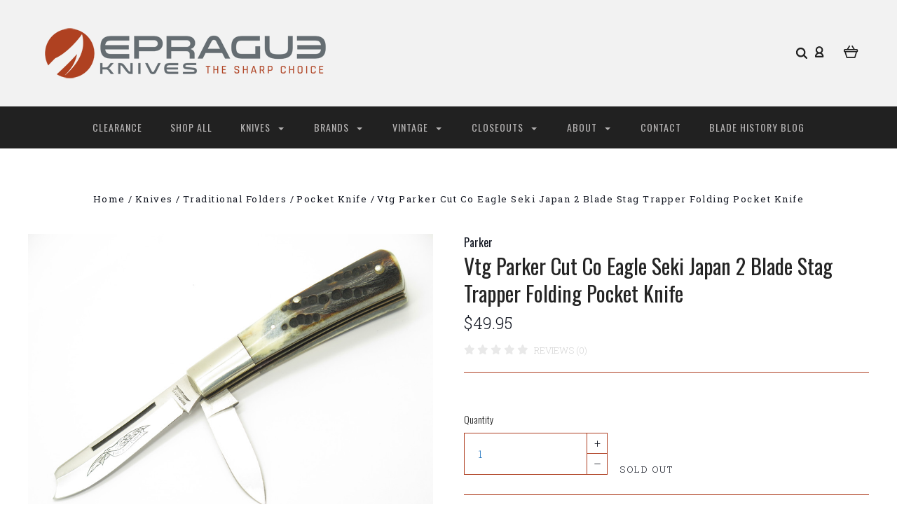

--- FILE ---
content_type: text/html; charset=UTF-8
request_url: https://epragueknives.com/vtg-parker-cut-co-eagle-seki-japan-2-blade-stag-trapper-folding-pocket-knife/
body_size: 24022
content:

<!DOCTYPE html>
<html class="no-js" lang="en">
  <head>
    <meta http-equiv="X-UA-Compatible" content="IE=edge,chrome=1">
    <title>Vtg Parker Cut Co Eagle Seki Japan 2 Blade Stag Trapper Folding Pocket Knife - ePrague, LLC</title>
    <meta property="product:price:amount" content="49.95" /><meta property="product:price:currency" content="USD" /><meta property="og:url" content="https://epragueknives.com/vtg-parker-cut-co-eagle-seki-japan-2-blade-stag-trapper-folding-pocket-knife/" /><meta property="og:site_name" content="ePrague, LLC" /><meta name="keywords" content="eprog, epraug, eprauge, eprog knives, eprage knives, eprauge knives, Buck, Kershaw, CRKT, Case XX, eprauge, knives, knife, custom, folder, fixed blade, post falls, coeur d alene, idaho, leroy remer, RRR, sheath, limited edition, for sale, collectible, rare, vintage, new, sog, cold steel, Sell my knife colletion,"><link rel='canonical' href='https://epragueknives.com/vtg-parker-cut-co-eagle-seki-japan-2-blade-stag-trapper-folding-pocket-knife/' /><meta name='platform' content='bigcommerce.stencil' /><meta property="og:type" content="product" />
<meta property="og:title" content="Vtg Parker Cut Co Eagle Seki Japan 2 Blade Stag Trapper Folding Pocket Knife" />
<meta property="og:description" content="We offer rare and exclusive production and custom knives. From Case XX, to Kershaw, Buck, CRKT, Seki Japan made, and more, please visit and find your next knife!" />
<meta property="og:image" content="https://cdn11.bigcommerce.com/s-zpvuprf0ez/products/4295/images/33496/f1cdc2a3-2d46-5ae5-b8bd-35d902028874__32890.1645041331.386.513.jpg?c=2" />
<meta property="og:availability" content="oos" />
<meta property="pinterest:richpins" content="enabled" />
    
     
    <link href="https://cdn11.bigcommerce.com/s-zpvuprf0ez/product_images/ePrague-favicon-32x32.png?t=1524529988" rel="shortcut icon">
    <meta name="viewport" content="width=device-width, initial-scale=1, maximum-scale=1">
    <script src="https://cdn11.bigcommerce.com/s-zpvuprf0ez/stencil/a3930130-9c58-0137-519c-0242ac110009/e/0293ac90-172d-013e-a7ad-46de29bb857d/js/modernizr.js"></script>

    <link data-stencil-stylesheet href="https://cdn11.bigcommerce.com/s-zpvuprf0ez/stencil/a3930130-9c58-0137-519c-0242ac110009/e/0293ac90-172d-013e-a7ad-46de29bb857d/css/theme-a4465d90-b97c-013c-8e6a-0262f6a3925f.css" rel="stylesheet">
    <link href="https://fonts.googleapis.com/css?family=Montserrat:400%7CKarla:400%7CRoboto+Slab:700,400,300%7COswald:300,400,700&display=swap" rel="stylesheet">

    <!-- Start Tracking Code for analytics_googleanalytics -->

<meta name="p:domain_verify"
content="1f0b99bd4493e105608bd7f0ac320fb0"/>
<!-- Global site tag (gtag.js) - Google Analytics -->
<script async src="https://www.googletagmanager.com/gtag/js?id=UA-21784590-1"></script>
<script>
  window.dataLayer = window.dataLayer || [];
  function gtag(){dataLayer.push(arguments);}
  gtag('js', new Date());

  gtag('config', 'UA-21784590-1');
</script>

<!-- End Tracking Code for analytics_googleanalytics -->


<script src="https://www.google.com/recaptcha/api.js" async defer></script>
<script type="text/javascript">
var BCData = {"product_attributes":{"sku":"PR-EGL-TRP","upc":"724456703178","mpn":null,"gtin":null,"weight":null,"base":true,"image":null,"price":{"without_tax":{"formatted":"$49.95","value":49.95,"currency":"USD"},"tax_label":"Tax"},"out_of_stock_behavior":"label_option","out_of_stock_message":"Sold Out","available_modifier_values":[],"in_stock_attributes":[],"stock":0,"instock":false,"stock_message":"Sold Out","purchasable":true,"purchasing_message":"The selected product combination is currently unavailable.","call_for_price_message":null}};
</script>
<script><meta name="msvalidate.01" content="0FBA037A2856758AB4AB4E17063E890B" /></script><script>
<meta name="p:domain_verify"
content="1f0b99bd4493e105608bd7f0ac320fb0"/>
</script>
<script nonce="">
(function () {
    var xmlHttp = new XMLHttpRequest();

    xmlHttp.open('POST', 'https://bes.gcp.data.bigcommerce.com/nobot');
    xmlHttp.setRequestHeader('Content-Type', 'application/json');
    xmlHttp.send('{"store_id":"999967967","timezone_offset":"-7.0","timestamp":"2026-01-21T10:04:10.66265900Z","visit_id":"efe9d5ff-f1b2-4687-8486-6082d02d76f4","channel_id":1}');
})();
</script>

    

    
    
























































    <!-- snippet location html_head -->

    
<script type="application/ld+json">
  {
    "@context": "http://schema.org",
    "@type": "WebSite",
    "name": "ePrague, LLC",
    "url": "https://epragueknives.com/"
  }
</script>
  </head>

  <body class="product 




success-type-banner
additional-info-in-tabs
" itemscope itemtype="http://schema.org/WebPage">

      
    <div class="icons-svg-sprite"><svg style="position: absolute; width: 0; height: 0;" width="0" height="0" version="1.1" xmlns="http://www.w3.org/2000/svg" xmlns:xlink="http://www.w3.org/1999/xlink">
  <defs>
    <symbol id="icon-arrow-right" viewBox="0 0 605 1024">
      <title>arrow-right</title>
      <path class="path1" d="M564.888 463.153c27.195 26.998 27.195 70.696 0.008 97.675l-422.439 419.588c-13.27 13.18-30.973 20.312-49.399 20.312s-36.13-7.132-49.4-20.312c-27.179-26.982-27.179-70.712-0.007-97.675l376.788-370.74-376.841-370.822c-27.102-26.919-27.102-70.635 0.069-97.599 27.234-27.074 71.527-27.074 98.794-0.004l422.427 419.576z"></path>
    </symbol>
    <symbol id="icon-arrow-left" viewBox="0 0 605 1024">
      <title>arrow-left</title>
      <path class="path1" d="M466.102 980.427l-422.431-419.58c-27.195-26.998-27.195-70.696-0.008-97.675l422.439-419.588c13.27-13.18 30.973-20.312 49.399-20.312s36.13 7.132 49.4 20.312c27.179 26.982 27.179 70.712 0.007 97.675l-376.788 370.74 376.841 370.822c27.102 26.919 27.102 70.635-0.069 97.599-27.234 27.074-71.527 27.074-98.794 0.004l0.004 0.004z"></path>
    </symbol>
    <symbol id="icon-chevron-down" viewBox="0 0 989 1024">
      <title>chevron-down</title>
      <path class="path1" d="M959.544 350.176l-419.58 422.431c-26.998 27.195-70.696 27.195-97.675 0.008l-419.588-422.439c-13.18-13.27-20.312-30.973-20.312-49.399s7.132-36.13 20.312-49.4c26.982-27.179 70.712-27.179 97.675-0.007l370.74 376.788 370.822-376.841c26.919-27.102 70.635-27.102 97.599 0.069 27.074 27.234 27.074 71.527 0.004 98.794l0.004-0.004z"></path>
    </symbol>
    <symbol id="icon-close" viewBox="0 0 1024 1024">
      <title>close</title>
      <path class="path1" d="M860.937 77.878l-825.652 825.652 85.186 85.186 868.244-868.244-85.186-85.186-42.593 42.593z"></path>
      <path class="path2" d="M946.122 860.937l-825.652-825.652-85.186 85.186 868.244 868.244 85.186-85.186-42.593-42.593z"></path>
    </symbol>
    <symbol id="icon-cart" viewBox="0 0 1195 1024">
      <title>basket</title>
      <path class="path1" d="M1056 288h-163.040c-1.184-3.264-2.398-6.496-4.192-9.408l-160-256c-8.512-13.568-23.584-22.592-40.768-22.592-26.496 0-48 21.472-48 48 0 9.344 2.656 18.016 7.264 25.408l134.112 214.592h-410.752l134.112-214.592c4.608-7.36 7.264-16.064 7.264-25.408 0-26.528-21.504-48-48-48-17.184 0-32.256 9.024-40.736 22.592l-160 256c-1.824 2.912-3.040 6.144-4.224 9.408h-163.040c-53.024 0-96 42.976-96 96v64c0 45.472 31.712 83.328 74.144 93.28l121.728 413.888c11.712 39.776 48.544 68.832 92.128 68.832h576c43.584 0 80.416-29.056 92.128-68.832l121.728-413.888c42.432-9.92 74.144-47.808 74.144-93.28v-64c0-53.024-42.976-96-96-96v0zM864 928l-576.032 0.064-112.928-384.064h801.92l-112.96 384zM1056 448h-960v-64h960v64z"></path>
    </symbol>
    <symbol id="icon-account" viewBox="0 0 819 1024">
      <title>account</title>
      <path class="path1" d="M112.188 972.8h609.882c33.882 0 60.988-27.106 60.988-60.988 0-131.012-70.024-246.212-173.929-309.459 72.282-56.471 117.459-144.565 117.459-241.694 0-171.671-140.047-309.459-309.459-309.459-171.671 0-309.459 140.047-309.459 309.459 0 97.129 45.176 185.224 117.459 241.694-103.906 65.506-173.929 178.447-173.929 309.459 0 31.624 27.106 60.988 60.988 60.988v0zM229.647 358.4c0-103.906 83.576-187.482 187.482-187.482s187.482 83.576 187.482 187.482c0 103.906-83.576 187.482-187.482 187.482-103.906-2.259-187.482-85.835-187.482-187.482v0zM417.129 667.859c112.941 0 207.812 76.8 234.918 182.965h-469.835c27.106-106.165 121.976-182.965 234.918-182.965v0z"></path>
    </symbol>
    <symbol id="icon-search" viewBox="0 0 1024 1024">
      <title>search</title>
      <path class="path1" d="M435.627 51.2c212.204 0 384.427 173.935 384.427 389.819 0 80.829-24.603 155.518-65.609 217.93l199.902 202.583c24.603 25.579 24.603 66.505 0 92.083s-65.609 25.579-90.212 0l-197.852-200.537c-64.584 49.111-143.519 77.759-230.656 77.759-212.204-1.023-384.427-174.958-384.427-389.819 0-215.884 172.223-389.819 384.427-389.819v0 0zM435.627 181.14c-141.469 0-256.285 116.639-256.285 259.879s114.816 259.879 256.285 259.879c141.469 0 256.285-116.639 256.285-259.879 1.025-144.264-113.79-259.879-256.285-259.879v0z"></path>
    </symbol>
    <symbol id="icon-wishlist" viewBox="0 0 1195 1024">
      <title>wishlist</title>
      <path class="path1" d="M827.29 0c-120.912 0-197.237 58.845-241.532 112.056-44.295-53.21-120.608-112.056-241.567-112.056-205.894 0-344.192 190.735-344.192 368.864 0 259.315 498.106 606.858 554.901 645.623 9.302 6.338 20.080 9.513 30.858 9.513s21.556-3.175 30.858-9.513c56.795-38.766 554.901-386.308 554.901-645.623 0-178.129-138.321-368.864-344.227-368.864v0zM585.735 902.561c-196.147-139.504-476.269-389.202-476.269-533.697 0-108.752 81.573-259.397 234.725-259.397 139.317 0 188.497 120.315 190.395 125.083 8.001 21.134 28.257 34.958 50.856 35.146h0.387c22.458 0 42.714-13.906 50.984-34.782 2.015-5.131 51.219-125.446 190.489-125.446 153.164 0 234.76 150.634 234.76 259.397-0.012 144.331-280.157 394.087-476.327 533.697v0z"></path>
    </symbol>
    <symbol id="icon-star" viewBox="0 0 1024 1024">
      <title>star</title>
      <path class="path1" d="M984.504 339.577c-47.75-21.094-174.154-30.282-283.219-34.282-34.154-98.685-88.749-246.342-134.435-291.469-18.627-18.435-48.374-18.435-67.034 0-45.654 45.158-100.278 192.813-134.403 291.469-109.034 4-235.376 13.187-283.19 34.253-25.818 11.411-36.614 42.838-22.938 68.093 31.126 57.28 110.064 142.531 209.126 226.499-27.094 110.25-45.126 210.938-49.936 279.782-2.682 37.779 36.579 64.221 70.125 46.56 62.013-32.925 141.645-67.862 244.749-132.56 32.006 20.096 237.859 138.093 267.002 138.093 27.814 0 49.875-23.866 47.872-52.093-4.81-68.845-22.842-169.533-49.936-279.782 99.094-84 178.032-169.251 209.126-226.531 13.616-25.072 2.998-56.643-22.909-68.032v0z"></path>
    </symbol>
    <symbol id="icon-spinner" viewBox="0 0 1024 1024">
      <title>spinner</title>
      <path class="path1" d="M300.571 796.571q0 30.286-21.429 51.714t-51.714 21.429q-29.714 0-51.429-21.714t-21.714-51.429q0-30.286 21.429-51.714t51.714-21.429 51.714 21.429 21.429 51.714zM585.143 914.286q0 30.286-21.429 51.714t-51.714 21.429-51.714-21.429-21.429-51.714 21.429-51.714 51.714-21.429 51.714 21.429 21.429 51.714zM182.857 512q0 30.286-21.429 51.714t-51.714 21.429-51.714-21.429-21.429-51.714 21.429-51.714 51.714-21.429 51.714 21.429 21.429 51.714zM869.714 796.571q0 29.714-21.714 51.429t-51.429 21.714q-30.286 0-51.714-21.429t-21.429-51.714 21.429-51.714 51.714-21.429 51.714 21.429 21.429 51.714zM318.857 227.429q0 37.714-26.857 64.571t-64.571 26.857-64.571-26.857-26.857-64.571 26.857-64.571 64.571-26.857 64.571 26.857 26.857 64.571zM987.429 512q0 30.286-21.429 51.714t-51.714 21.429-51.714-21.429-21.429-51.714 21.429-51.714 51.714-21.429 51.714 21.429 21.429 51.714zM621.714 109.714q0 45.714-32 77.714t-77.714 32-77.714-32-32-77.714 32-77.714 77.714-32 77.714 32 32 77.714zM924.571 227.429q0 53.143-37.714 90.571t-90.286 37.429q-53.143 0-90.571-37.429t-37.429-90.571q0-52.571 37.429-90.286t90.571-37.714q52.571 0 90.286 37.714t37.714 90.286z"></path>
    </symbol>
    <symbol id="icon-check-mark" viewBox="0 0 1408 1024">
      <title>check-mark</title>
      <path class="path1" d="M1317.965 53.443c-61.952-61.983-162.41-61.983-224.362 0l-551.661 551.599-271.101-271.101c-61.921-61.983-162.44-61.983-224.362 0-61.952 61.952-61.952 162.41 0 224.362l383.282 383.313c30.976 31.007 71.594 46.464 112.181 46.464s81.205-15.457 112.181-46.464l663.811-663.811c61.983-61.952 61.983-162.41 0.031-224.362z"></path>
    </symbol>
    <symbol id="icon-grid" viewBox="0 0 1024 1024">
      <title>grid</title>
      <path class="path1" d="M243.81 121.905c0 67.326-54.579 121.905-121.905 121.905s-121.905-54.579-121.905-121.905c0-67.326 54.579-121.905 121.905-121.905s121.905 54.579 121.905 121.905z"></path>
      <path class="path2" d="M627.81 121.905c0 67.326-54.579 121.905-121.905 121.905s-121.905-54.579-121.905-121.905c0-67.326 54.579-121.905 121.905-121.905s121.905 54.579 121.905 121.905z"></path>
      <path class="path3" d="M1011.81 121.905c0 67.326-54.579 121.905-121.905 121.905s-121.905-54.579-121.905-121.905c0-67.326 54.579-121.905 121.905-121.905s121.905 54.579 121.905 121.905z"></path>
      <path class="path4" d="M243.81 505.905c0 67.326-54.579 121.905-121.905 121.905s-121.905-54.579-121.905-121.905c0-67.326 54.579-121.905 121.905-121.905s121.905 54.579 121.905 121.905z"></path>
      <path class="path5" d="M627.81 505.905c0 67.326-54.579 121.905-121.905 121.905s-121.905-54.579-121.905-121.905c0-67.326 54.579-121.905 121.905-121.905s121.905 54.579 121.905 121.905z"></path>
      <path class="path6" d="M1011.81 505.905c0 67.326-54.579 121.905-121.905 121.905s-121.905-54.579-121.905-121.905c0-67.326 54.579-121.905 121.905-121.905s121.905 54.579 121.905 121.905z"></path>
      <path class="path7" d="M243.81 889.905c0 67.326-54.579 121.905-121.905 121.905s-121.905-54.579-121.905-121.905c0-67.326 54.579-121.905 121.905-121.905s121.905 54.579 121.905 121.905z"></path>
      <path class="path8" d="M627.81 889.905c0 67.326-54.579 121.905-121.905 121.905s-121.905-54.579-121.905-121.905c0-67.326 54.579-121.905 121.905-121.905s121.905 54.579 121.905 121.905z"></path>
      <path class="path9" d="M1011.81 889.905c0 67.326-54.579 121.905-121.905 121.905s-121.905-54.579-121.905-121.905c0-67.326 54.579-121.905 121.905-121.905s121.905 54.579 121.905 121.905z"></path>
    </symbol>
    <symbol id="icon-list" viewBox="0 0 1365 1024">
      <title>list</title>
      <path class="path1" d="M487.619 828.952h780.19c53.861 0 97.524 43.663 97.524 97.524v-48.762c0 53.861-43.663 97.524-97.524 97.524h-780.19c-53.861 0-97.524-43.663-97.524-97.524v48.762c0-53.861 43.663-97.524 97.524-97.524z"></path>
      <path class="path2" d="M243.81 902.095c0 67.326-54.579 121.905-121.905 121.905s-121.905-54.579-121.905-121.905c0-67.326 54.579-121.905 121.905-121.905s121.905 54.579 121.905 121.905z"></path>
      <path class="path3" d="M487.619 438.857h780.19c53.861 0 97.524 43.663 97.524 97.524v-48.762c0 53.861-43.663 97.524-97.524 97.524h-780.19c-53.861 0-97.524-43.663-97.524-97.524v48.762c0-53.861 43.663-97.524 97.524-97.524z"></path>
      <path class="path4" d="M243.81 512c0 67.326-54.579 121.905-121.905 121.905s-121.905-54.579-121.905-121.905c0-67.326 54.579-121.905 121.905-121.905s121.905 54.579 121.905 121.905z"></path>
      <path class="path5" d="M487.619 48.762h780.19c53.861 0 97.524 43.663 97.524 97.524v-48.762c0 53.861-43.663 97.524-97.524 97.524h-780.19c-53.861 0-97.524-43.663-97.524-97.524v48.762c0-53.861 43.663-97.524 97.524-97.524z"></path>
      <path class="path6" d="M243.81 121.905c0 67.326-54.579 121.905-121.905 121.905s-121.905-54.579-121.905-121.905c0-67.326 54.579-121.905 121.905-121.905s121.905 54.579 121.905 121.905z"></path>
    </symbol>
    <symbol id="icon-lock" viewBox="0 0 24 24">
      <title>lock</title>
      <path d="M18 8h-1V6c0-2.76-2.24-5-5-5S7 3.24 7 6v2H6c-1.1 0-2 .9-2 2v10c0 1.1.9 2 2 2h12c1.1 0 2-.9 2-2V10c0-1.1-.9-2-2-2zm-6 9c-1.1 0-2-.9-2-2s.9-2 2-2 2 .9 2 2-.9 2-2 2zm3.1-9H8.9V6c0-1.71 1.39-3.1 3.1-3.1 1.71 0 3.1 1.39 3.1 3.1v2z"></path>
    </symbol>
    <symbol id="icon-plus" viewBox="0 0 1024 1024">
      <title>plus</title>
      <path class="path1" d="M133.766 603.15c-44.237 0-80.101-40.816-80.101-91.161v0c0-50.344 35.865-91.161 80.101-91.161h762.774c44.237 0 80.101 40.816 80.101 91.161v0c0 50.344-35.865 91.161-80.101 91.161h-762.774z"></path>
      <path class="path2" d="M515.153 973.477c-50.344 0-91.161-35.865-91.161-80.101v-762.774c0-44.237 40.816-80.101 91.161-80.101s91.161 35.865 91.161 80.101v762.774c0 44.237-40.816 80.101-91.161 80.101z"></path>
    </symbol>
  </defs>
</svg>
</div>
    <div
      class="
        site-wrapper
      "
      data-site-wrapper
    >
      <!-- snippet location header -->
      <header class="site-header" role="banner">
    <div class="site-alerts" data-alerts>




</div>
  <div class="mobile-search-form" data-mobile-search>
    <a href="#" class="modal-close" aria-label="Close">
  <span aria-hidden="true">
    <svg class="icon icon-close"><use xlink:href="#icon-close" /></svg>
  </span>
</a>
    <!-- snippet location forms_search -->

<form
  class="search-form visible"
  action="/search.php"
  data-search-form
  data-validated-form
>
  <div class="form-field">
    <input
      class="search-input form-input form-input-short"
      name="search_query"
      placeholder="Type in a keyword"
      data-search-input
    >
  </div>
  <button class="button-search-submit" type="submit" data-search-submit>
    <svg class="icon icon-search">
      <use xlink:href="#icon-search" />
    </svg>
  </button>
</form>
    <div class="quick-search-mobile" data-quick-search></div>
  </div>
  <section
    class="top-bar logo-align-left"
    data-header-container
  >
    <div class="container">
      <div class="button-mobile-nav-toggle">
  <button class="top-bar-button">
    <i class="burger"></i>
  </button>
</div>

      <a
        class="mobile-compare-link button-compare-toggle"
        href="/compare"
        data-compare-link="/compare"
      >
        Compare
        <span class="compare-items-count"></span>
      </a>

        <div class="top-bar-left">
  <a class="site-branding-link" href="https://epragueknives.com/">
    <img
      class="site-branding-logo"
      src="https://cdn11.bigcommerce.com/s-zpvuprf0ez/images/stencil/original/smheader_1709244358__29628.original.png"
      alt="ePrague, LLC"
    >
</a>
</div>

<div class="top-bar-right">
  <div class="search-wrap search-compressed" data-search>
    <!-- snippet location forms_search -->

<form
  class="search-form visible"
  action="/search.php"
  data-search-form
  data-validated-form
>
  <div class="form-field">
    <input
      class="search-input form-input form-input-short"
      name="search_query"
      placeholder="Type in a keyword"
      data-search-input
    >
  </div>
  <button class="button-search-submit" type="submit" data-search-submit>
    <svg class="icon icon-search">
      <use xlink:href="#icon-search" />
    </svg>
  </button>
</form>
    <div class="quick-search" data-quick-search></div>
  </div>
  <div class="customer-utils">
    <div data-compare-widget class="compare-wrap custom-util dropdown" data-dropdown>
  <button
    class="top-bar-button button-compare-toggle dropdown-toggle"
    data-dropdown-toggle
  >
    Compare
    <span class="compare-items-count"></span>
  </button>
  <div
    class="compare-tab dropdown-panel dropdown-panel-tooltip"
    data-compare-tab
    data-dropdown-panel
  >
    <ul class="compare-items-list" data-compare-items-wrapper data-compare-items>
    </ul>
    <div class="compare-tab-lower">
      <a
        href="/compare"
        data-compare-link="/compare"
        class="button button-primary compare-submit"
        data-compare-text="Compare"
        data-add-more-text="Add more to compare"
      >
      </a>
    </div>
  </div>
</div>


  <div class="customer-links customer-util">
      <a class="top-bar-button" href="/login.php">
    <svg class="icon icon-account"><use xlink:href="#icon-account" /></svg>
  </a>
  </div>


<div class="mini-cart-wrap dropdown customer-util logo-align-center" data-dropdown>
  <button class="top-bar-button button-cart-toggle dropdown-toggle" data-dropdown-toggle>
  <svg class="icon icon-cart"><use xlink:href="#icon-cart" /></svg>
  <span class="icon-cart-count "><span class="number">0</span></span>
</button>
<div class="dropdown-panel dropdown-panel-tooltip mini-cart" data-dropdown-panel>
  <div class="mini-cart-inner">
    <div class="mini-cart-contents">
      
<footer class="mini-cart-footer">
    <p class="mini-cart-empty">Your basket is empty.</p>
</footer>
    </div>
  </div>
</div>
</div>
  </div>
</div>



      <section class="utils mobile-customer-utils">
        <div class="util search-util">
          <button class="button-search-toggle" data-mobile-search-toggle>
            <svg class="icon icon-search">
              <use xlink:href="#icon-search" />
            </svg>
          </button>
        </div>

        <div class="util">
          <a class="cart-link" href="/cart.php">
            <svg class="icon icon-cart">
              <use xlink:href="#icon-cart" />
            </svg>
            <span
              class="icon-cart-count "
            >
              <span class="number">0</span>
            </span>
          </a>
        </div>
      </section>
    </div>
  </section>

  <section class="main-nav-bar">
    <div
      class="
        container
      "
      data-navigation-container
    >
      <div
        class="navigation-overflow-scroll-arrow left-arrow"
        data-navigation-scroll="left"
      >
        <svg class="icon icon-arrow-left">
          <use xlink:href="#icon-arrow-left" />
        </svg>
      </div>
      <nav
        class="navigation style-dropdown-expanded"
        data-navigation
      >
        <ul class="main-nav-list">
                  <li class="main-nav-item">
      <a class="top-level-nav-link items" href="https://epragueknives.com/clearance/">
        Clearance
      </a>
    </li>
    <li class="main-nav-item">
      <a class="top-level-nav-link items" href="https://epragueknives.com/shop-all/">
        Shop All
      </a>
    </li>
    <li
      class="
        main-nav-item
        dropdown
              six-children
      "
      data-dropdown
    >
      <a
        class="dropdown-toggle top-level-nav-link items"
        href="#"
        data-dropdown-toggle
      >
        Knives
        <svg class="icon icon-arrow-down">
          <use xlink:href="#icon-arrow-down" />
        </svg>
      </a>
        <ul
          class="
            dropdown-panel
          "
          data-dropdown-panel
              data-position-navigation
        >
            <div
              class="
                dropdown-expanded-panel
              "
            >
          <li class="parent-all nav-tier-item ">
  <a href="https://epragueknives.com/knives/">
      All Knives
  </a>
</li>
    <li class="nav-tier-item ">
      <a href="https://epragueknives.com/knives/accessories/">
        Accessories
      </a>
    </li>
    <li class="nav-tier-item ">
      <a href="https://epragueknives.com/knives/automatics/">
        Automatics
      </a>
    </li>
    <li class="nav-tier-item ">
      <a href="https://epragueknives.com/knives/butterfly-knives/">
        Butterfly Knives
      </a>
    </li>
    <li class="nav-tier-item ">
      <a href="https://epragueknives.com/knives/custom/">
        Custom
      </a>
    </li>
    <li class="nav-tier-item ">
      <a href="https://epragueknives.com/knives/daggers/">
        Daggers
      </a>
    </li>
    <li class="nav-tier-item ">
      <a href="https://epragueknives.com/knives/everything-else/">
        Everything Else
      </a>
    </li>
    <li class="nav-tier-item ">
      <a href="https://epragueknives.com/knives/fixed-blade/">
        Fixed Blade
      </a>
    </li>
    <li class="nav-tier-item ">
      <a href="https://epragueknives.com/knives/hatchets-and-axes/">
        Hatchets and Axes
      </a>
    </li>
    <li class="nav-tier-item ">
      <a href="https://epragueknives.com/knives/hunting/">
        Hunting
      </a>
    </li>
    <li class="nav-tier-item ">
      <a href="https://epragueknives.com/knives/kitchen/">
        Kitchen
      </a>
    </li>
    <li class="nav-tier-item ">
      <a href="https://epragueknives.com/knives/knife-display/">
        Knife Display
      </a>
    </li>
    <li
      class="
        nav-tier-item
        has-children
      "
      data-tier
    >
      <a href="https://epragueknives.com/knives/knifemaking/" data-tier-toggle>
        Knifemaking
        <svg class="icon icon-arrow-down">
          <use xlink:href="#icon-arrow-down" />
        </svg>
      </a>
      <ul class="dropdown-tier" data-tier-panel>
        <li class="parent-all nav-tier-item ">
  <a href="https://epragueknives.com/knives/knifemaking/">
      All Knifemaking
  </a>
</li>
    <li class="nav-tier-item ">
      <a href="https://epragueknives.com/knives/knifemaking/elk-handle-material/">
        Elk Handle Material
      </a>
    </li>
  <li class="nav-tier-item-empty"></li>
  <li class="nav-tier-item-empty"></li>
  <li class="nav-tier-item-empty"></li>
  <li class="nav-tier-item-empty"></li>
  <li class="nav-tier-item-empty"></li>
  <li class="nav-tier-item-empty"></li>
      </ul>
    </li>
    <li class="nav-tier-item ">
      <a href="https://epragueknives.com/knives/limited-edition/">
        Limited Edition
      </a>
    </li>
    <li class="nav-tier-item ">
      <a href="https://epragueknives.com/knives/literature/">
        Literature
      </a>
    </li>
    <li class="nav-tier-item ">
      <a href="https://epragueknives.com/knives/multitools/">
        Multitools
      </a>
    </li>
    <li class="nav-tier-item ">
      <a href="https://epragueknives.com/knives/rescue-tools/">
        Rescue Tools
      </a>
    </li>
    <li class="nav-tier-item ">
      <a href="https://epragueknives.com/knives/scissors/">
        Scissors
      </a>
    </li>
    <li class="nav-tier-item ">
      <a href="https://epragueknives.com/knives/sharpening/">
        Sharpening
      </a>
    </li>
    <li
      class="
        nav-tier-item
        has-children
      "
      data-tier
    >
      <a href="https://epragueknives.com/knives/sheaths/" data-tier-toggle>
        Sheaths
        <svg class="icon icon-arrow-down">
          <use xlink:href="#icon-arrow-down" />
        </svg>
      </a>
      <ul class="dropdown-tier" data-tier-panel>
        <li class="parent-all nav-tier-item ">
  <a href="https://epragueknives.com/knives/sheaths/">
      All Sheaths
  </a>
</li>
    <li class="nav-tier-item ">
      <a href="https://epragueknives.com/knives/sheaths/fixed-sheaths/">
        Fixed Sheaths
      </a>
    </li>
    <li class="nav-tier-item ">
      <a href="https://epragueknives.com/knives/sheaths/folder-sheaths/">
        Folder Sheaths
      </a>
    </li>
  <li class="nav-tier-item-empty"></li>
  <li class="nav-tier-item-empty"></li>
  <li class="nav-tier-item-empty"></li>
  <li class="nav-tier-item-empty"></li>
  <li class="nav-tier-item-empty"></li>
  <li class="nav-tier-item-empty"></li>
      </ul>
    </li>
    <li class="nav-tier-item ">
      <a href="https://epragueknives.com/knives/survival/">
        Survival
      </a>
    </li>
    <li class="nav-tier-item ">
      <a href="https://epragueknives.com/knives/swords/">
        Swords
      </a>
    </li>
    <li class="nav-tier-item ">
      <a href="https://epragueknives.com/knives/tactical-folders/">
        Tactical Folders
      </a>
    </li>
    <li
      class="
        nav-tier-item
        has-children
      "
      data-tier
    >
      <a href="https://epragueknives.com/knives/traditional-folders/" data-tier-toggle>
        Traditional Folders
        <svg class="icon icon-arrow-down">
          <use xlink:href="#icon-arrow-down" />
        </svg>
      </a>
      <ul class="dropdown-tier" data-tier-panel>
        <li class="parent-all nav-tier-item ">
  <a href="https://epragueknives.com/knives/traditional-folders/">
      All Traditional Folders
  </a>
</li>
    <li class="nav-tier-item ">
      <a href="https://epragueknives.com/knives/traditional-folders/folding-hunter/">
        Folding Hunter
      </a>
    </li>
    <li class="nav-tier-item ">
      <a href="https://epragueknives.com/knives/traditional-folders/pocket-knife/">
        Pocket Knife
      </a>
    </li>
  <li class="nav-tier-item-empty"></li>
  <li class="nav-tier-item-empty"></li>
  <li class="nav-tier-item-empty"></li>
  <li class="nav-tier-item-empty"></li>
  <li class="nav-tier-item-empty"></li>
  <li class="nav-tier-item-empty"></li>
      </ul>
    </li>
    <li class="nav-tier-item ">
      <a href="https://epragueknives.com/knives/throwing-stars/">
        Throwing Stars
      </a>
    </li>
  <li class="nav-tier-item-empty"></li>
  <li class="nav-tier-item-empty"></li>
  <li class="nav-tier-item-empty"></li>
  <li class="nav-tier-item-empty"></li>
  <li class="nav-tier-item-empty"></li>
  <li class="nav-tier-item-empty"></li>
            </div>
        </ul>
    </li>
    <li
      class="
        main-nav-item
        dropdown
              six-children
      "
      data-dropdown
    >
      <a
        class="dropdown-toggle top-level-nav-link items"
        href="#"
        data-dropdown-toggle
      >
        Brands
        <svg class="icon icon-arrow-down">
          <use xlink:href="#icon-arrow-down" />
        </svg>
      </a>
        <ul
          class="
            dropdown-panel
          "
          data-dropdown-panel
              data-position-navigation
        >
            <div
              class="
                dropdown-expanded-panel
              "
            >
          <li class="parent-all nav-tier-item ">
  <a href="https://epragueknives.com/shop-by-brand/">
      All Brands
  </a>
</li>
    <li class="nav-tier-item ">
      <a href="https://epragueknives.com/brands/a-g-russell/">
        A.G. Russell
      </a>
    </li>
    <li class="nav-tier-item ">
      <a href="https://epragueknives.com/brands/al-mar/">
        Al Mar
      </a>
    </li>
    <li class="nav-tier-item ">
      <a href="https://epragueknives.com/brands/ant/">
        Ant
      </a>
    </li>
    <li class="nav-tier-item ">
      <a href="https://epragueknives.com/brands/arno-bernard/">
        Arno Bernard
      </a>
    </li>
    <li class="nav-tier-item ">
      <a href="https://epragueknives.com/brands/aristocrat/">
        Aristocrat
      </a>
    </li>
    <li class="nav-tier-item ">
      <a href="https://epragueknives.com/brands/ars-attack-rescue-survive/">
        ARS - Attack Rescue Survive
      </a>
    </li>
    <li class="nav-tier-item ">
      <a href="https://epragueknives.com/brands/athro/">
        Athro
      </a>
    </li>
    <li class="nav-tier-item ">
      <a href="https://epragueknives.com/brands/attleboro/">
        Attleboro
      </a>
    </li>
    <li class="nav-tier-item ">
      <a href="https://epragueknives.com/brands/barlow/">
        Barlow
      </a>
    </li>
    <li class="nav-tier-item ">
      <a href="https://epragueknives.com/brands/bear-cutlery/">
        Bear Cutlery
      </a>
    </li>
    <li class="nav-tier-item ">
      <a href="https://epragueknives.com/brands/benchmade/">
        Benchmade
      </a>
    </li>
    <li class="nav-tier-item ">
      <a href="https://epragueknives.com/brands/beretta/">
        Beretta
      </a>
    </li>
    <li class="nav-tier-item ">
      <a href="https://epragueknives.com/brands/big-country/">
        Big Country
      </a>
    </li>
    <li class="nav-tier-item ">
      <a href="https://epragueknives.com/brands/blackjack/">
        Blackjack
      </a>
    </li>
    <li class="nav-tier-item ">
      <a href="https://epragueknives.com/knives/boker/">
        Boker
      </a>
    </li>
    <li class="nav-tier-item ">
      <a href="https://epragueknives.com/browning-1/">
        Browning
      </a>
    </li>
    <li class="nav-tier-item ">
      <a href="https://epragueknives.com/brands/bst-basic-tools/">
        BST - Basic Tools
      </a>
    </li>
    <li class="nav-tier-item ">
      <a href="https://epragueknives.com/brands/buck/">
        Buck
      </a>
    </li>
    <li class="nav-tier-item ">
      <a href="https://epragueknives.com/brands/bulldog/">
        Bulldog
      </a>
    </li>
    <li class="nav-tier-item ">
      <a href="https://epragueknives.com/brands/c-i-compass-industries/">
        C.I. - Compass Industries
      </a>
    </li>
    <li class="nav-tier-item ">
      <a href="https://epragueknives.com/brands/cam-iii/">
        CAM III
      </a>
    </li>
    <li class="nav-tier-item ">
      <a href="https://epragueknives.com/brands/camillus/">
        Camillus
      </a>
    </li>
    <li class="nav-tier-item ">
      <a href="https://epragueknives.com/brands/canal-street/">
        Canal Street
      </a>
    </li>
    <li class="nav-tier-item ">
      <a href="https://epragueknives.com/brands/case-xx/">
        Case XX
      </a>
    </li>
    <li class="nav-tier-item ">
      <a href="https://epragueknives.com/brands/cold-steel/">
        Cold Steel
      </a>
    </li>
    <li class="nav-tier-item ">
      <a href="https://epragueknives.com/brands/coleman/">
        Coleman
      </a>
    </li>
    <li class="nav-tier-item ">
      <a href="https://epragueknives.com/brands/colonial/">
        Colonial
      </a>
    </li>
    <li class="nav-tier-item ">
      <a href="https://epragueknives.com/brands/colt/">
        Colt
      </a>
    </li>
    <li class="nav-tier-item ">
      <a href="https://epragueknives.com/brands/condor/">
        Condor
      </a>
    </li>
    <li class="nav-tier-item ">
      <a href="https://epragueknives.com/brands/crkt/">
        CRKT
      </a>
    </li>
    <li class="nav-tier-item ">
      <a href="https://epragueknives.com/brands/dew-hara/">
        Dew Hara
      </a>
    </li>
    <li class="nav-tier-item ">
      <a href="https://epragueknives.com/brands/explorer/">
        Explorer
      </a>
    </li>
    <li class="nav-tier-item ">
      <a href="https://epragueknives.com/brands/fightn-rooster/">
        Fight&#x27;n Rooster
      </a>
    </li>
    <li class="nav-tier-item ">
      <a href="https://epragueknives.com/brands/frost/">
        Frost
      </a>
    </li>
    <li class="nav-tier-item ">
      <a href="https://epragueknives.com/brands/fury/">
        Fury
      </a>
    </li>
    <li class="nav-tier-item ">
      <a href="https://epragueknives.com/brands/g96/">
        G96
      </a>
    </li>
    <li class="nav-tier-item ">
      <a href="https://epragueknives.com/brands/g-sakai/">
        G. Sakai
      </a>
    </li>
    <li class="nav-tier-item ">
      <a href="https://epragueknives.com/brands/gerber/">
        Gerber
      </a>
    </li>
    <li class="nav-tier-item ">
      <a href="https://epragueknives.com/brands/granfors-bruks/">
        Granfors Bruks
      </a>
    </li>
    <li class="nav-tier-item ">
      <a href="https://epragueknives.com/brands/great-eastern/">
        Great Eastern
      </a>
    </li>
    <li class="nav-tier-item ">
      <a href="https://epragueknives.com/brands/grohmann/">
        Grohmann
      </a>
    </li>
    <li class="nav-tier-item ">
      <a href="https://epragueknives.com/brands/gutmann/">
        Gutmann
      </a>
    </li>
    <li class="nav-tier-item ">
      <a href="https://epragueknives.com/brands/haller/">
        Haller
      </a>
    </li>
    <li class="nav-tier-item ">
      <a href="https://epragueknives.com/brands/hammer-brand/">
        Hammer Brand
      </a>
    </li>
    <li class="nav-tier-item ">
      <a href="https://epragueknives.com/brands/handy-twine-knife/">
        Handy Twine Knife
      </a>
    </li>
    <li class="nav-tier-item ">
      <a href="https://epragueknives.com/brands/hattori/">
        Hattori
      </a>
    </li>
    <li class="nav-tier-item ">
      <a href="https://epragueknives.com/brands/hayabusa/">
        Hayabusa
      </a>
    </li>
    <li class="nav-tier-item ">
      <a href="https://epragueknives.com/brands/hiroshi-suzuki/">
        Hiroshi Suzuki
      </a>
    </li>
    <li class="nav-tier-item ">
      <a href="https://epragueknives.com/brands/hen-rooster/">
        Hen &amp; Rooster
      </a>
    </li>
    <li class="nav-tier-item ">
      <a href="https://epragueknives.com/brands/herbertz/">
        Herbertz
      </a>
    </li>
    <li class="nav-tier-item ">
      <a href="https://epragueknives.com/brands/hiro/">
        Hiro
      </a>
    </li>
    <li class="nav-tier-item ">
      <a href="https://epragueknives.com/brands/hk/">
        HK
      </a>
    </li>
    <li class="nav-tier-item ">
      <a href="https://epragueknives.com/brands/ic-cut/">
        IC Cut
      </a>
    </li>
    <li class="nav-tier-item ">
      <a href="https://epragueknives.com/brands/imperial/">
        Imperial
      </a>
    </li>
    <li class="nav-tier-item ">
      <a href="https://epragueknives.com/brands/inagaki/">
        Inagaki
      </a>
    </li>
    <li class="nav-tier-item ">
      <a href="https://epragueknives.com/brands/ipco/">
        Ipco
      </a>
    </li>
    <li class="nav-tier-item ">
      <a href="https://epragueknives.com/brands/jake-hoback/">
        Jake Hoback
      </a>
    </li>
    <li class="nav-tier-item ">
      <a href="https://epragueknives.com/brands/john-nelson/">
        John Nelson
      </a>
    </li>
    <li class="nav-tier-item ">
      <a href="https://epragueknives.com/brands/junglee/">
        Junglee
      </a>
    </li>
    <li class="nav-tier-item ">
      <a href="https://epragueknives.com/brands/ka-bar/">
        Ka-Bar
      </a>
    </li>
    <li class="nav-tier-item ">
      <a href="https://epragueknives.com/brands/kanetsune/">
        Kanetsune
      </a>
    </li>
    <li class="nav-tier-item ">
      <a href="https://epragueknives.com/brands/katz/">
        Katz
      </a>
    </li>
    <li class="nav-tier-item ">
      <a href="https://epragueknives.com/brands/kershaw/">
        Kershaw
      </a>
    </li>
    <li class="nav-tier-item ">
      <a href="https://epragueknives.com/brands/kiku-matsuda/">
        Kiku Matsuda
      </a>
    </li>
    <li class="nav-tier-item ">
      <a href="https://epragueknives.com/brands/kissing-crane/">
        Kissing Crane
      </a>
    </li>
    <li class="nav-tier-item ">
      <a href="https://epragueknives.com/brands/klaas/">
        Klaas
      </a>
    </li>
    <li class="nav-tier-item ">
      <a href="https://epragueknives.com/brands/klein/">
        Klein
      </a>
    </li>
    <li class="nav-tier-item ">
      <a href="https://epragueknives.com/brands/knife-making/">
        Knife Making
      </a>
    </li>
    <li class="nav-tier-item ">
      <a href="https://epragueknives.com/brands/knights-armament/">
        Knight&#x27;s Armament
      </a>
    </li>
    <li class="nav-tier-item ">
      <a href="https://epragueknives.com/brands/kutmaster/">
        Kutmaster
      </a>
    </li>
    <li class="nav-tier-item ">
      <a href="https://epragueknives.com/brands/lakota/">
        Lakota
      </a>
    </li>
    <li class="nav-tier-item ">
      <a href="https://epragueknives.com/brands/leatherman/">
        Leatherman
      </a>
    </li>
    <li class="nav-tier-item ">
      <a href="https://epragueknives.com/brands/marbles/">
        Marbles
      </a>
    </li>
    <li class="nav-tier-item ">
      <a href="https://epragueknives.com/brands/masahiro/">
        Masahiro
      </a>
    </li>
    <li class="nav-tier-item ">
      <a href="https://epragueknives.com/brands/masano/">
        Masano
      </a>
    </li>
    <li class="nav-tier-item ">
      <a href="https://epragueknives.com/brands/mcusta/">
        Mcusta
      </a>
    </li>
    <li class="nav-tier-item ">
      <a href="https://epragueknives.com/brands/microtech/">
        Microtech
      </a>
    </li>
    <li class="nav-tier-item ">
      <a href="https://epragueknives.com/brands/moki/">
        Moki
      </a>
    </li>
    <li class="nav-tier-item ">
      <a href="https://epragueknives.com/brands/novelty-knife/">
        Novelty Knife
      </a>
    </li>
    <li class="nav-tier-item ">
      <a href="https://epragueknives.com/brands/muela/">
        Muela
      </a>
    </li>
    <li class="nav-tier-item ">
      <a href="https://epragueknives.com/brands/myerchin/">
        Myerchin
      </a>
    </li>
    <li class="nav-tier-item ">
      <a href="https://epragueknives.com/brands/old-smoky/">
        Old Smoky
      </a>
    </li>
    <li class="nav-tier-item ">
      <a href="https://epragueknives.com/brands/olsen/">
        Olsen
      </a>
    </li>
    <li class="nav-tier-item ">
      <a href="https://epragueknives.com/brands/ontario/">
        Ontario
      </a>
    </li>
    <li class="nav-tier-item ">
      <a href="https://epragueknives.com/brands/open-road/">
        Open Road
      </a>
    </li>
    <li class="nav-tier-item ">
      <a href="https://epragueknives.com/brands/parker/">
        Parker
      </a>
    </li>
    <li class="nav-tier-item ">
      <a href="https://epragueknives.com/brands/phrobis/">
        Phrobis
      </a>
    </li>
    <li class="nav-tier-item ">
      <a href="https://epragueknives.com/brands/premier/">
        Premier
      </a>
    </li>
    <li class="nav-tier-item ">
      <a href="https://epragueknives.com/brands/puma/">
        Puma
      </a>
    </li>
    <li class="nav-tier-item ">
      <a href="https://epragueknives.com/brands/queen/">
        Queen
      </a>
    </li>
    <li class="nav-tier-item ">
      <a href="https://epragueknives.com/brands/rangers/">
        Ranger&#x27;s
      </a>
    </li>
    <li class="nav-tier-item ">
      <a href="https://epragueknives.com/brands/remington/">
        Remington
      </a>
    </li>
    <li class="nav-tier-item ">
      <a href="https://epragueknives.com/brands/resqvival/">
        Resqvival
      </a>
    </li>
    <li class="nav-tier-item ">
      <a href="https://epragueknives.com/brands/rhino/">
        Rhino
      </a>
    </li>
    <li class="nav-tier-item ">
      <a href="https://epragueknives.com/brands/rigid/">
        Rigid
      </a>
    </li>
    <li class="nav-tier-item ">
      <a href="https://epragueknives.com/brands/rostfrei/">
        Rostfrei
      </a>
    </li>
    <li class="nav-tier-item ">
      <a href="https://epragueknives.com/brands/rough-rider/">
        Rough Rider
      </a>
    </li>
    <li class="nav-tier-item ">
      <a href="https://epragueknives.com/brands/rrr-leroy-remer/">
        RRR - Leroy Remer
      </a>
    </li>
    <li class="nav-tier-item ">
      <a href="https://epragueknives.com/brands/sabre/">
        Sabre
      </a>
    </li>
    <li class="nav-tier-item ">
      <a href="https://epragueknives.com/brands/seto/">
        Seto
      </a>
    </li>
    <li class="nav-tier-item ">
      <a href="https://epragueknives.com/brands/schatt-morgan/">
        Schatt &amp; Morgan
      </a>
    </li>
    <li class="nav-tier-item ">
      <a href="https://epragueknives.com/brands/schlieper/">
        Schlieper
      </a>
    </li>
    <li class="nav-tier-item ">
      <a href="https://epragueknives.com/brands/schrade/">
        Schrade
      </a>
    </li>
    <li class="nav-tier-item ">
      <a href="https://epragueknives.com/brands/screwsaver/">
        Screwsaver
      </a>
    </li>
    <li class="nav-tier-item ">
      <a href="https://epragueknives.com/brands/seizo-imai/">
        Seizo Imai
      </a>
    </li>
    <li class="nav-tier-item ">
      <a href="https://epragueknives.com/brands/seki-cut/">
        Seki Cut
      </a>
    </li>
    <li class="nav-tier-item ">
      <a href="https://epragueknives.com/brands/seki-japan/">
        Seki, Japan
      </a>
    </li>
    <li class="nav-tier-item ">
      <a href="https://epragueknives.com/brands/sharp/">
        Sharp
      </a>
    </li>
    <li class="nav-tier-item ">
      <a href="https://epragueknives.com/brands/shun/">
        Shun
      </a>
    </li>
    <li class="nav-tier-item ">
      <a href="https://epragueknives.com/brands/silky/">
        Silky
      </a>
    </li>
    <li class="nav-tier-item ">
      <a href="https://epragueknives.com/brands/smith-wesson/">
        Smith &amp; Wesson
      </a>
    </li>
    <li class="nav-tier-item ">
      <a href="https://epragueknives.com/brands/sog/">
        SOG
      </a>
    </li>
    <li class="nav-tier-item ">
      <a href="https://epragueknives.com/brands/solar/">
        Solar
      </a>
    </li>
    <li class="nav-tier-item ">
      <a href="https://epragueknives.com/brands/spyderco/">
        Spyderco
      </a>
    </li>
    <li class="nav-tier-item ">
      <a href="https://epragueknives.com/brands/standing-stone-cutlery/">
        Standing Stone Cutlery
      </a>
    </li>
    <li class="nav-tier-item ">
      <a href="https://epragueknives.com/brands/star/">
        Star
      </a>
    </li>
    <li class="nav-tier-item ">
      <a href="https://epragueknives.com/brands/swanner/">
        Swanner
      </a>
    </li>
    <li class="nav-tier-item ">
      <a href="https://epragueknives.com/brands/swiss-army/">
        Swiss Army
      </a>
    </li>
    <li class="nav-tier-item ">
      <a href="https://epragueknives.com/brands/tak-fukuta/">
        Tak Fukuta
      </a>
    </li>
    <li class="nav-tier-item ">
      <a href="https://epragueknives.com/brands/takeshi-saji/">
        Takeshi Saji
      </a>
    </li>
    <li class="nav-tier-item ">
      <a href="https://epragueknives.com/brands/taylor/">
        Taylor
      </a>
    </li>
    <li class="nav-tier-item ">
      <a href="https://epragueknives.com/brands/timberline/">
        Timberline
      </a>
    </li>
    <li class="nav-tier-item ">
      <a href="https://epragueknives.com/brands/ulster/">
        Ulster
      </a>
    </li>
    <li class="nav-tier-item ">
      <a href="https://epragueknives.com/brands/united/">
        United
      </a>
    </li>
    <li class="nav-tier-item ">
      <a href="https://epragueknives.com/brands/unknown/">
        Unknown
      </a>
    </li>
    <li class="nav-tier-item ">
      <a href="https://epragueknives.com/brands/usa/">
        USA
      </a>
    </li>
    <li class="nav-tier-item ">
      <a href="https://epragueknives.com/brands/valor/">
        Valor
      </a>
    </li>
    <li class="nav-tier-item ">
      <a href="https://epragueknives.com/brands/vernco/">
        Vernco
      </a>
    </li>
    <li class="nav-tier-item ">
      <a href="https://epragueknives.com/brands/victorinox/">
        Victorinox
      </a>
    </li>
    <li class="nav-tier-item ">
      <a href="https://epragueknives.com/brands/wasabi/">
        Wasabi
      </a>
    </li>
    <li class="nav-tier-item ">
      <a href="https://epragueknives.com/brands/wenoka/">
        Wenoka
      </a>
    </li>
    <li class="nav-tier-item ">
      <a href="https://epragueknives.com/brands/western/">
        Western
      </a>
    </li>
    <li class="nav-tier-item ">
      <a href="https://epragueknives.com/brands/winchester/">
        Winchester
      </a>
    </li>
    <li class="nav-tier-item ">
      <a href="https://epragueknives.com/brands/windlass/">
        Windlass
      </a>
    </li>
    <li class="nav-tier-item ">
      <a href="https://epragueknives.com/brands/wostenholm/">
        Wostenholm
      </a>
    </li>
    <li class="nav-tier-item ">
      <a href="https://epragueknives.com/brands/zt-zero-tolerance/">
        ZT - Zero Tolerance
      </a>
    </li>
    <li class="nav-tier-item ">
      <a href="https://epragueknives.com/brands/all-others/">
        All Others
      </a>
    </li>
  <li class="nav-tier-item-empty"></li>
  <li class="nav-tier-item-empty"></li>
  <li class="nav-tier-item-empty"></li>
  <li class="nav-tier-item-empty"></li>
  <li class="nav-tier-item-empty"></li>
  <li class="nav-tier-item-empty"></li>
            </div>
        </ul>
    </li>
    <li
      class="
        main-nav-item
        dropdown
              three-children
      "
      data-dropdown
    >
      <a
        class="dropdown-toggle top-level-nav-link items"
        href="#"
        data-dropdown-toggle
      >
        Vintage
        <svg class="icon icon-arrow-down">
          <use xlink:href="#icon-arrow-down" />
        </svg>
      </a>
        <ul
          class="
            dropdown-panel
          "
          data-dropdown-panel
              data-position-navigation
        >
            <div
              class="
                dropdown-expanded-panel
              "
            >
          <li class="parent-all nav-tier-item has-image thumbnail-cover">
      
    <a
      class="replaced-image ratio-4-3 nav-image"
      href="https://epragueknives.com/vintage/"
      style="background-image: url('https://cdn11.bigcommerce.com/s-zpvuprf0ez/images/stencil/original/s/img_9051__71892.original.jpg');"
    >
      <img src="https://cdn11.bigcommerce.com/s-zpvuprf0ez/images/stencil/original/s/img_9051__71892.original.jpg" alt="Vintage">
    </a>
  <a href="https://epragueknives.com/vintage/">
      All Vintage
  </a>
</li>
    <li class="nav-tier-item has-image thumbnail-cover">
          
    <a
      class="replaced-image ratio-4-3 nav-image"
      href="https://epragueknives.com/vintage/folding-knife/"
      style="background-image: url('https://cdn11.bigcommerce.com/s-zpvuprf0ez/images/stencil/original/h/img_8697__75196.original.jpg');"
    >
      <img src="https://cdn11.bigcommerce.com/s-zpvuprf0ez/images/stencil/original/h/img_8697__75196.original.jpg" alt="Folding Knife">
    </a>
      <a href="https://epragueknives.com/vintage/folding-knife/">
        Folding Knife
      </a>
    </li>
    <li class="nav-tier-item has-image thumbnail-cover">
          
    <a
      class="replaced-image ratio-4-3 nav-image"
      href="https://epragueknives.com/vintage/fixed-blade/"
      style="background-image: url('https://cdn11.bigcommerce.com/s-zpvuprf0ez/images/stencil/original/w/img_8803__38093.original.jpg');"
    >
      <img src="https://cdn11.bigcommerce.com/s-zpvuprf0ez/images/stencil/original/w/img_8803__38093.original.jpg" alt="Fixed Blade">
    </a>
      <a href="https://epragueknives.com/vintage/fixed-blade/">
        Fixed Blade
      </a>
    </li>
  <li class="nav-tier-item-empty"></li>
  <li class="nav-tier-item-empty"></li>
  <li class="nav-tier-item-empty"></li>
  <li class="nav-tier-item-empty"></li>
  <li class="nav-tier-item-empty"></li>
  <li class="nav-tier-item-empty"></li>
            </div>
        </ul>
    </li>
    <li
      class="
        main-nav-item
        dropdown
              two-children
      "
      data-dropdown
    >
      <a
        class="dropdown-toggle top-level-nav-link items"
        href="#"
        data-dropdown-toggle
      >
        Closeouts
        <svg class="icon icon-arrow-down">
          <use xlink:href="#icon-arrow-down" />
        </svg>
      </a>
        <ul
          class="
            dropdown-panel
          "
          data-dropdown-panel
        >
            <div
              class="
                dropdown-expanded-panel
              "
            >
          <li class="parent-all nav-tier-item has-image thumbnail-cover">
      
    <a
      class="replaced-image ratio-4-3 nav-image"
      href="https://epragueknives.com/closeouts/"
      style="background-image: url('https://cdn11.bigcommerce.com/s-zpvuprf0ez/images/stencil/original/x/img_8691__66593.original.jpg');"
    >
      <img src="https://cdn11.bigcommerce.com/s-zpvuprf0ez/images/stencil/original/x/img_8691__66593.original.jpg" alt="Closeouts">
    </a>
  <a href="https://epragueknives.com/closeouts/">
      All Closeouts
  </a>
</li>
    <li class="nav-tier-item ">
      <a href="https://epragueknives.com/closeouts/anniversary-sale/">
        Anniversary Sale
      </a>
    </li>
  <li class="nav-tier-item-empty"></li>
  <li class="nav-tier-item-empty"></li>
  <li class="nav-tier-item-empty"></li>
  <li class="nav-tier-item-empty"></li>
  <li class="nav-tier-item-empty"></li>
  <li class="nav-tier-item-empty"></li>
            </div>
        </ul>
    </li>
                <li
      class="
        main-nav-item
        dropdown
          pages-dropdown
              "
      data-dropdown
    >
      <a
        class="dropdown-toggle top-level-nav-link items"
        href="#"
        data-dropdown-toggle
      >
        About
        <svg class="icon icon-arrow-down">
          <use xlink:href="#icon-arrow-down" />
        </svg>
      </a>
        <ul
          class="
            dropdown-panel
              pages-panel
          "
          data-dropdown-panel
        >
          <li class="parent-all nav-tier-item ">
  <a href="https://epragueknives.com/about/">
      About
  </a>
</li>
    <li class="nav-tier-item ">
      <a href="https://epragueknives.com/login.php">
        Account Login
      </a>
    </li>
    <li class="nav-tier-item ">
      <a href="https://forms.omnisrc.com/signup/v1/5c489f078653ed7d78a0485f_5c7b4e1b8653ed730024babe.html">
        Subscribe to Newsletter
      </a>
    </li>
    <li class="nav-tier-item ">
      <a href="https://epragueknives.com/we-buy-knife-collections/">
        We Buy Knife Collections
      </a>
    </li>
    <li class="nav-tier-item ">
      <a href="https://epragueknives.com/shipping-returns-policy/">
        Shipping &amp; Returns Policy
      </a>
    </li>
    <li class="nav-tier-item ">
      <a href="https://epragueknives.com/terms-and-conditions/">
        Terms and Conditions
      </a>
    </li>
    <li class="nav-tier-item ">
      <a href="https://epragueknives.com/privacy-policy/">
        Privacy Policy
      </a>
    </li>
    <li class="nav-tier-item ">
      <a href="https://epragueknives.com/blog-comment-policy/">
        Blog Comment Policy
      </a>
    </li>
  <li class="nav-tier-item-empty"></li>
  <li class="nav-tier-item-empty"></li>
  <li class="nav-tier-item-empty"></li>
  <li class="nav-tier-item-empty"></li>
  <li class="nav-tier-item-empty"></li>
  <li class="nav-tier-item-empty"></li>
        </ul>
    </li>
    <li class="main-nav-item">
      <a class="top-level-nav-link items" href="https://epragueknives.com/contact/">
        Contact
      </a>
    </li>
    <li class="main-nav-item">
      <a class="top-level-nav-link items" href="https://epragueknives.com/blog/">
        Blade History Blog
      </a>
    </li>
        </ul>
      </nav>
      <div
        class="navigation-overflow-scroll-arrow right-arrow"
        data-navigation-scroll="right"
      >
        <svg class="icon icon-arrow-right">
          <use xlink:href="#icon-arrow-right" />
        </svg>
      </div>
      <div class="customer-utils">
        <div data-compare-widget class="compare-wrap custom-util dropdown" data-dropdown>
  <button
    class="top-bar-button button-compare-toggle dropdown-toggle"
    data-dropdown-toggle
  >
    Compare
    <span class="compare-items-count"></span>
  </button>
  <div
    class="compare-tab dropdown-panel dropdown-panel-tooltip"
    data-compare-tab
    data-dropdown-panel
  >
    <ul class="compare-items-list" data-compare-items-wrapper data-compare-items>
    </ul>
    <div class="compare-tab-lower">
      <a
        href="/compare"
        data-compare-link="/compare"
        class="button button-primary compare-submit"
        data-compare-text="Compare"
        data-add-more-text="Add more to compare"
      >
      </a>
    </div>
  </div>
</div>


  <div class="customer-links customer-util">
      <a class="top-bar-button" href="/login.php">
    <svg class="icon icon-account"><use xlink:href="#icon-account" /></svg>
  </a>
  </div>


<div class="mini-cart-wrap dropdown customer-util logo-align-center" data-dropdown>
  <button class="top-bar-button button-cart-toggle dropdown-toggle" data-dropdown-toggle>
  <svg class="icon icon-cart"><use xlink:href="#icon-cart" /></svg>
  <span class="icon-cart-count "><span class="number">0</span></span>
</button>
<div class="dropdown-panel dropdown-panel-tooltip mini-cart" data-dropdown-panel>
  <div class="mini-cart-inner">
    <div class="mini-cart-contents">
      
<footer class="mini-cart-footer">
    <p class="mini-cart-empty">Your basket is empty.</p>
</footer>
    </div>
  </div>
</div>
</div>
      </div>
    </div>
  </section>

</header>

      
      <main class="main-content">
        
  <header class="page-header">
    <div class="section-title">
      <div class="breadcrumbs-container">
  <ul class="breadcrumbs">
      <li class="breadcrumb ">
          <a href="https://epragueknives.com/" class="breadcrumb-label breadcrumb-link">
            <span>Home</span>
          </a>
      </li>
      <li class="breadcrumb ">
          <a href="https://epragueknives.com/knives/" class="breadcrumb-label breadcrumb-link">
            <span>Knives</span>
          </a>
      </li>
      <li class="breadcrumb ">
          <a href="https://epragueknives.com/knives/traditional-folders/" class="breadcrumb-label breadcrumb-link">
            <span>Traditional Folders</span>
          </a>
      </li>
      <li class="breadcrumb ">
          <a href="https://epragueknives.com/knives/traditional-folders/pocket-knife/" class="breadcrumb-label breadcrumb-link">
            <span>Pocket Knife</span>
          </a>
      </li>
      <li class="breadcrumb is-active">
          <a href="https://epragueknives.com/vtg-parker-cut-co-eagle-seki-japan-2-blade-stag-trapper-folding-pocket-knife/" class="breadcrumb-label breadcrumb-link">
            <span>Vtg Parker Cut Co Eagle Seki Japan 2 Blade Stag Trapper Folding Pocket Knife</span>
          </a>
      </li>
  </ul>
</div>
    </div>
  </header>

  <section
  class="
    product-details
    product-block
    section
      product-single
  "
  data-product-container
  data-product-title="Vtg Parker Cut Co Eagle Seki Japan 2 Blade Stag Trapper Folding Pocket Knife"
  data-product-id="4295"
>

  <div class="container">
    <div class="product-details-column has-images">
      <div class="product-images-container" data-product-images>
  <div class="product-slides-container">
    <div
      class="product-slides-wrap"
      data-adaptive-height="true"
    >
        <a
          class="product-image"
          href="https://cdn11.bigcommerce.com/s-zpvuprf0ez/images/stencil/2048x2048/products/4295/33496/f1cdc2a3-2d46-5ae5-b8bd-35d902028874__32890.1645041331.jpg?c=2"
          data-product-image
            data-product-main-image
        >
          <img data-lazy="https://cdn11.bigcommerce.com/s-zpvuprf0ez/images/stencil/1024x1024/products/4295/33496/f1cdc2a3-2d46-5ae5-b8bd-35d902028874__32890.1645041331.jpg?c=2" alt="Vtg Parker Cut Co Eagle Seki Japan 2 Blade Stag Trapper Folding Pocket Knife">
        </a>
        <a
          class="product-image"
          href="https://cdn11.bigcommerce.com/s-zpvuprf0ez/images/stencil/2048x2048/products/4295/33497/fcc071c5-74f8-5d93-810b-ddc1a3bb60ae__28145.1645041332.jpg?c=2"
          data-product-image
            data-product-main-image
        >
          <img data-lazy="https://cdn11.bigcommerce.com/s-zpvuprf0ez/images/stencil/1024x1024/products/4295/33497/fcc071c5-74f8-5d93-810b-ddc1a3bb60ae__28145.1645041332.jpg?c=2" alt="Vtg Parker Cut Co Eagle Seki Japan 2 Blade Stag Trapper Folding Pocket Knife">
        </a>
        <a
          class="product-image"
          href="https://cdn11.bigcommerce.com/s-zpvuprf0ez/images/stencil/2048x2048/products/4295/33498/3b6b3d6d-b4d3-5c50-ae0c-4215ae191e04__07390.1645041333.jpg?c=2"
          data-product-image
            data-product-main-image
        >
          <img data-lazy="https://cdn11.bigcommerce.com/s-zpvuprf0ez/images/stencil/1024x1024/products/4295/33498/3b6b3d6d-b4d3-5c50-ae0c-4215ae191e04__07390.1645041333.jpg?c=2" alt="Vtg Parker Cut Co Eagle Seki Japan 2 Blade Stag Trapper Folding Pocket Knife">
        </a>
        <a
          class="product-image"
          href="https://cdn11.bigcommerce.com/s-zpvuprf0ez/images/stencil/2048x2048/products/4295/33499/35d2745d-7e7f-532f-8a2d-e436fd85873c__99512.1645041334.jpg?c=2"
          data-product-image
            data-product-main-image
        >
          <img data-lazy="https://cdn11.bigcommerce.com/s-zpvuprf0ez/images/stencil/1024x1024/products/4295/33499/35d2745d-7e7f-532f-8a2d-e436fd85873c__99512.1645041334.jpg?c=2" alt="Vtg Parker Cut Co Eagle Seki Japan 2 Blade Stag Trapper Folding Pocket Knife">
        </a>
        <a
          class="product-image"
          href="https://cdn11.bigcommerce.com/s-zpvuprf0ez/images/stencil/2048x2048/products/4295/33500/ec2662c6-82c6-5eb7-8bed-19bf41e40957__26514.1645041335.jpg?c=2"
          data-product-image
            data-product-main-image
        >
          <img data-lazy="https://cdn11.bigcommerce.com/s-zpvuprf0ez/images/stencil/1024x1024/products/4295/33500/ec2662c6-82c6-5eb7-8bed-19bf41e40957__26514.1645041335.jpg?c=2" alt="Vtg Parker Cut Co Eagle Seki Japan 2 Blade Stag Trapper Folding Pocket Knife">
        </a>
        <a
          class="product-image"
          href="https://cdn11.bigcommerce.com/s-zpvuprf0ez/images/stencil/2048x2048/products/4295/33501/38b440e1-0c63-5523-a2f6-4109f9fe48b6__31811.1645041336.jpg?c=2"
          data-product-image
            data-product-main-image
        >
          <img data-lazy="https://cdn11.bigcommerce.com/s-zpvuprf0ez/images/stencil/1024x1024/products/4295/33501/38b440e1-0c63-5523-a2f6-4109f9fe48b6__31811.1645041336.jpg?c=2" alt="Vtg Parker Cut Co Eagle Seki Japan 2 Blade Stag Trapper Folding Pocket Knife">
        </a>
        <a
          class="product-image"
          href="https://cdn11.bigcommerce.com/s-zpvuprf0ez/images/stencil/2048x2048/products/4295/33502/63be940d-adbb-53dc-999f-1e3eec0caee8__43603.1645041337.jpg?c=2"
          data-product-image
            data-product-main-image
        >
          <img data-lazy="https://cdn11.bigcommerce.com/s-zpvuprf0ez/images/stencil/1024x1024/products/4295/33502/63be940d-adbb-53dc-999f-1e3eec0caee8__43603.1645041337.jpg?c=2" alt="Vtg Parker Cut Co Eagle Seki Japan 2 Blade Stag Trapper Folding Pocket Knife">
        </a>
        <a
          class="product-image"
          href="https://cdn11.bigcommerce.com/s-zpvuprf0ez/images/stencil/2048x2048/products/4295/33503/ef1686de-c735-5859-b768-700b6ef1585c__07379.1645041338.jpg?c=2"
          data-product-image
            data-product-main-image
        >
          <img data-lazy="https://cdn11.bigcommerce.com/s-zpvuprf0ez/images/stencil/1024x1024/products/4295/33503/ef1686de-c735-5859-b768-700b6ef1585c__07379.1645041338.jpg?c=2" alt="Vtg Parker Cut Co Eagle Seki Japan 2 Blade Stag Trapper Folding Pocket Knife">
        </a>
        <a
          class="product-image"
          href="https://cdn11.bigcommerce.com/s-zpvuprf0ez/images/stencil/2048x2048/products/4295/33504/1a3e9496-8456-5d98-bfdf-6c1c0331ca02__20126.1645041339.jpg?c=2"
          data-product-image
            data-product-main-image
        >
          <img data-lazy="https://cdn11.bigcommerce.com/s-zpvuprf0ez/images/stencil/1024x1024/products/4295/33504/1a3e9496-8456-5d98-bfdf-6c1c0331ca02__20126.1645041339.jpg?c=2" alt="Vtg Parker Cut Co Eagle Seki Japan 2 Blade Stag Trapper Folding Pocket Knife">
        </a>
        <a
          class="product-image"
          href="https://cdn11.bigcommerce.com/s-zpvuprf0ez/images/stencil/2048x2048/products/4295/33505/f1bb5134-2215-59f5-b059-bc24fdef1e6e__89620.1645041340.jpg?c=2"
          data-product-image
            data-product-main-image
        >
          <img data-lazy="https://cdn11.bigcommerce.com/s-zpvuprf0ez/images/stencil/1024x1024/products/4295/33505/f1bb5134-2215-59f5-b059-bc24fdef1e6e__89620.1645041340.jpg?c=2" alt="Vtg Parker Cut Co Eagle Seki Japan 2 Blade Stag Trapper Folding Pocket Knife">
        </a>
    </div>
  </div>
  <ul class="product-images-pagination">
      <li class="pagination-item">
        <a
          href="#"
          data-slide-to="0"
          style="background-image: url('https://cdn11.bigcommerce.com/s-zpvuprf0ez/images/stencil/500x500/products/4295/33496/f1cdc2a3-2d46-5ae5-b8bd-35d902028874__32890.1645041331.jpg?c=2');"
        >
          <img
            class="sr-only"
            src="https://cdn11.bigcommerce.com/s-zpvuprf0ez/images/stencil/500x500/products/4295/33496/f1cdc2a3-2d46-5ae5-b8bd-35d902028874__32890.1645041331.jpg?c=2"
            alt="Vtg Parker Cut Co Eagle Seki Japan 2 Blade Stag Trapper Folding Pocket Knife"
          >
        </a>
      </li>
      <li class="pagination-item">
        <a
          href="#"
          data-slide-to="1"
          style="background-image: url('https://cdn11.bigcommerce.com/s-zpvuprf0ez/images/stencil/500x500/products/4295/33497/fcc071c5-74f8-5d93-810b-ddc1a3bb60ae__28145.1645041332.jpg?c=2');"
        >
          <img
            class="sr-only"
            src="https://cdn11.bigcommerce.com/s-zpvuprf0ez/images/stencil/500x500/products/4295/33497/fcc071c5-74f8-5d93-810b-ddc1a3bb60ae__28145.1645041332.jpg?c=2"
            alt="Vtg Parker Cut Co Eagle Seki Japan 2 Blade Stag Trapper Folding Pocket Knife"
          >
        </a>
      </li>
      <li class="pagination-item">
        <a
          href="#"
          data-slide-to="2"
          style="background-image: url('https://cdn11.bigcommerce.com/s-zpvuprf0ez/images/stencil/500x500/products/4295/33498/3b6b3d6d-b4d3-5c50-ae0c-4215ae191e04__07390.1645041333.jpg?c=2');"
        >
          <img
            class="sr-only"
            src="https://cdn11.bigcommerce.com/s-zpvuprf0ez/images/stencil/500x500/products/4295/33498/3b6b3d6d-b4d3-5c50-ae0c-4215ae191e04__07390.1645041333.jpg?c=2"
            alt="Vtg Parker Cut Co Eagle Seki Japan 2 Blade Stag Trapper Folding Pocket Knife"
          >
        </a>
      </li>
      <li class="pagination-item">
        <a
          href="#"
          data-slide-to="3"
          style="background-image: url('https://cdn11.bigcommerce.com/s-zpvuprf0ez/images/stencil/500x500/products/4295/33499/35d2745d-7e7f-532f-8a2d-e436fd85873c__99512.1645041334.jpg?c=2');"
        >
          <img
            class="sr-only"
            src="https://cdn11.bigcommerce.com/s-zpvuprf0ez/images/stencil/500x500/products/4295/33499/35d2745d-7e7f-532f-8a2d-e436fd85873c__99512.1645041334.jpg?c=2"
            alt="Vtg Parker Cut Co Eagle Seki Japan 2 Blade Stag Trapper Folding Pocket Knife"
          >
        </a>
      </li>
      <li class="pagination-item">
        <a
          href="#"
          data-slide-to="4"
          style="background-image: url('https://cdn11.bigcommerce.com/s-zpvuprf0ez/images/stencil/500x500/products/4295/33500/ec2662c6-82c6-5eb7-8bed-19bf41e40957__26514.1645041335.jpg?c=2');"
        >
          <img
            class="sr-only"
            src="https://cdn11.bigcommerce.com/s-zpvuprf0ez/images/stencil/500x500/products/4295/33500/ec2662c6-82c6-5eb7-8bed-19bf41e40957__26514.1645041335.jpg?c=2"
            alt="Vtg Parker Cut Co Eagle Seki Japan 2 Blade Stag Trapper Folding Pocket Knife"
          >
        </a>
      </li>
      <li class="pagination-item">
        <a
          href="#"
          data-slide-to="5"
          style="background-image: url('https://cdn11.bigcommerce.com/s-zpvuprf0ez/images/stencil/500x500/products/4295/33501/38b440e1-0c63-5523-a2f6-4109f9fe48b6__31811.1645041336.jpg?c=2');"
        >
          <img
            class="sr-only"
            src="https://cdn11.bigcommerce.com/s-zpvuprf0ez/images/stencil/500x500/products/4295/33501/38b440e1-0c63-5523-a2f6-4109f9fe48b6__31811.1645041336.jpg?c=2"
            alt="Vtg Parker Cut Co Eagle Seki Japan 2 Blade Stag Trapper Folding Pocket Knife"
          >
        </a>
      </li>
      <li class="pagination-item">
        <a
          href="#"
          data-slide-to="6"
          style="background-image: url('https://cdn11.bigcommerce.com/s-zpvuprf0ez/images/stencil/500x500/products/4295/33502/63be940d-adbb-53dc-999f-1e3eec0caee8__43603.1645041337.jpg?c=2');"
        >
          <img
            class="sr-only"
            src="https://cdn11.bigcommerce.com/s-zpvuprf0ez/images/stencil/500x500/products/4295/33502/63be940d-adbb-53dc-999f-1e3eec0caee8__43603.1645041337.jpg?c=2"
            alt="Vtg Parker Cut Co Eagle Seki Japan 2 Blade Stag Trapper Folding Pocket Knife"
          >
        </a>
      </li>
      <li class="pagination-item">
        <a
          href="#"
          data-slide-to="7"
          style="background-image: url('https://cdn11.bigcommerce.com/s-zpvuprf0ez/images/stencil/500x500/products/4295/33503/ef1686de-c735-5859-b768-700b6ef1585c__07379.1645041338.jpg?c=2');"
        >
          <img
            class="sr-only"
            src="https://cdn11.bigcommerce.com/s-zpvuprf0ez/images/stencil/500x500/products/4295/33503/ef1686de-c735-5859-b768-700b6ef1585c__07379.1645041338.jpg?c=2"
            alt="Vtg Parker Cut Co Eagle Seki Japan 2 Blade Stag Trapper Folding Pocket Knife"
          >
        </a>
      </li>
      <li class="pagination-item">
        <a
          href="#"
          data-slide-to="8"
          style="background-image: url('https://cdn11.bigcommerce.com/s-zpvuprf0ez/images/stencil/500x500/products/4295/33504/1a3e9496-8456-5d98-bfdf-6c1c0331ca02__20126.1645041339.jpg?c=2');"
        >
          <img
            class="sr-only"
            src="https://cdn11.bigcommerce.com/s-zpvuprf0ez/images/stencil/500x500/products/4295/33504/1a3e9496-8456-5d98-bfdf-6c1c0331ca02__20126.1645041339.jpg?c=2"
            alt="Vtg Parker Cut Co Eagle Seki Japan 2 Blade Stag Trapper Folding Pocket Knife"
          >
        </a>
      </li>
      <li class="pagination-item">
        <a
          href="#"
          data-slide-to="9"
          style="background-image: url('https://cdn11.bigcommerce.com/s-zpvuprf0ez/images/stencil/500x500/products/4295/33505/f1bb5134-2215-59f5-b059-bc24fdef1e6e__89620.1645041340.jpg?c=2');"
        >
          <img
            class="sr-only"
            src="https://cdn11.bigcommerce.com/s-zpvuprf0ez/images/stencil/500x500/products/4295/33505/f1bb5134-2215-59f5-b059-bc24fdef1e6e__89620.1645041340.jpg?c=2"
            alt="Vtg Parker Cut Co Eagle Seki Japan 2 Blade Stag Trapper Folding Pocket Knife"
          >
        </a>
      </li>
  </ul>
</div>
    </div>

    <div class="product-details-column has-images">
        <a class="product-brand" href="https://epragueknives.com/parker/">
          Parker
        </a>

        <h1 class="product-title">Vtg Parker Cut Co Eagle Seki Japan 2 Blade Stag Trapper Folding Pocket Knife</h1>

      <div class="product-item-price">
                <div
      class="
        price
        
        "
      >
        <div
          class="price-withouttax"
          data-product-price-wrapper="without-tax"
        >



          <div class="price-value-wrapper">
              <label class="price-label">
                
              </label>
            <span class="price-value" data-product-price>
              $49.95
            </span>


          </div>

        </div>


    </div>

      </div>

      <div class="additional-info-details">
        

<div class="product-details-blocks">
    <dl class="product-details-block product-details-sku">
      <dt class="product-details-name">SKU:</dt>
      <dd class="product-details-value" data-product-sku>PR-EGL-TRP</dd>
    </dl>


    <dl class="product-details-block product-details-shippping">
        <dt class="product-details-name">Shipping:</dt>
        <dd class="product-details-value">Calculated at Checkout</dd>
    </dl>

</div>
      </div>

      <div class="product-rating-block">
          <div class="product-item-rating">
              <svg class="icon icon-star "><use xlink:href="#icon-star" /></svg>
  <svg class="icon icon-star "><use xlink:href="#icon-star" /></svg>
  <svg class="icon icon-star "><use xlink:href="#icon-star" /></svg>
  <svg class="icon icon-star "><use xlink:href="#icon-star" /></svg>
  <svg class="icon icon-star "><use xlink:href="#icon-star" /></svg>
            <span class="total-reviews reviews-jumplink" data-scroll="#reviews">
              <a
                class="product-reviews-link"
                href="#reviews"
              >
                Reviews (0)
              </a>
            </span>
          </div>

          <!-- snippet location product_rating -->
      </div>


      <form
  method="post"
  id="product-add-cart"
  action="https://epragueknives.com/cart.php"
  enctype="multipart/form-data"
  data-cart-item-add
  data-product-options-count="0"
  data-validated-form
  novalidate="true"
  
>
  <input type="hidden" name="action" value="add">
  <input type="hidden" name="product_id" value="4295" data-product-id/>

  <div class="product-options-container" data-product-option-change>
      

    
    
    
    
  </div>
  
  &nbsp;&nbsp; 


  <div
    class="
      product-stock
    "
  >
    <span
      class="product-details-hidden"
      data-product-stock
    >
      Current stock:
    </span>
    <span
      class="product-details-hidden"
      data-product-stock
      data-product-stock-level
    >
        0
    </span>

      <span class="stock-message">
        Sold Out
    </span>
  </div>

    <div class="product-quantity-container">
      <div class="form-field">
        <label class="form-label">
          <span class="form-label-text product-option-title">
            Quantity
          </span>
          
<div class="quantity-control" data-quantity-control="4295">
  <input
    class="form-input"
    type="number"
    name="qty[]"
    pattern="[0-9]*"
    value="1"
    min="1"
    
    data-quantity-control-input
  >
  <button class="button-control-action" data-quantity-control-action="increment">
    <span class="button-control-symbol">
      &#43;
    </span>
  </button>
  <button class="button-control-action" data-quantity-control-action="decrement">
    <span class="button-control-symbol">
      &#8211;
    </span>
  </button>
</div>
        </label>
      </div>
    </div>

  <div class="product-actions">
          <div
            class="
              button
              button-primary
              button-wide
              add-to-cart
              button-disabled
            "
          >
            Sold Out
          </div>

      <div
  class="product-wishlist "
  
  data-product-wishlist
>
    <a
      href="/wishlist.php?action=add&amp;product_id=4295"
      class="button button-secondary button-wide"
    >
      <span class="button-text">
        Add to Wishlist
      </span>
    </a>
</div>

    <div class="modal-content-wrap" id="success-modal">
      <div class="success-wrapper">
  <a href="#" class="modal-close" aria-label="Close">
  <span aria-hidden="true">
    <svg class="icon icon-close"><use xlink:href="#icon-close" /></svg>
  </span>
</a>
  <div class="site-alerts modal-alerts" data-modal-alerts>
  </div>
  <div class="success-content">
    <div class="success-item-wrap">
  </div>
  <h4 class="success-modal-title">
    <span>Cart Subtotal:</span>
      <span class="success-modal-subtotal">$0.00</span>
  </h4>
  <div class="success-modal-actions">
    <a class="button button-secondary" href="/cart.php">View basket</a>
    <a class="button" href="/checkout">Checkout</a>
  </div>
  <div class="success-modal-additional-checkout">
  </div>
  </div>
</div>
    </div>

    <div class="product-message-area" data-product-message></div>
  </div>
</form>



      <!-- snippet location product_details -->
    </div>
  </div>
  <div class="modal-content-wrap" id="create-wishlist">
    <a href="#" class="modal-close" aria-label="Close">
  <span aria-hidden="true">
    <svg class="icon icon-close"><use xlink:href="#icon-close" /></svg>
  </span>
</a>

<div class="modal-body account-wrapper">
  <div class="account-header">
    <h1 class="account-heading">
      New Wishlist
    </h1>
  </div>
  <div class="wishlist-add">
    <header class="wishlist-header">
    </header>

    <form
      class="form wishlist-form"
      action="/wishlist.php?action=addwishlist&product_id=4295"
      method="post"
      data-validated-form
      data-add-wishlist-form
    >
      <input type="hidden" name="submit">

      
<div class="form-field form-field-common form-field-text  form-required" id="wishlistname">
  <label class="form-label">
    <span class="form-field-title">
      Wishlist Name
      <span class="required-text">*</span>
    </span>
    <span class="form-field-control">
      <input class="form-input"
        id="input-wishlistname"
        name="wishlistname"
        type="text"
        placeholder=""
        
        
        required
        aria-required="true">
    </span>
  </label>
</div>

      <div class="form-field form-field-checkbox">
        <div class="form-field-control">
          <label class="form-label">
            <input
              class="form-checkbox"
              name="publicwishlist"
              type="checkbox"
              
              aria-required="false"
            >
            <span class="form-label-text">
              Make wishlist public
            </span>
          </label>
        </div>
      </div>

      <div class="form-actions">
          <button
            type="submit"
            class="button account-button-primary button-progress spinner"
          >
            <span class="button-text">
              Create Wishlist
            </span>
          </button>
      </div>
    </form>
  </div>
</div>
  </div>

  <div class="wishlist-alerts" data-wishlist-message></div>
</section>
  <section class="product-tabs" data-product-container>
  <ul class="tabs" data-tabs>
      <li class="tab-title tab-description">
        <a href="#product-description">Description</a>
      </li>
      <li class="tab-title tab-reviews">
        <a href="#reviews">
          Reviews
          <span
            class="num-reviews"
            data-num-reviews="()"
          ></span>
        </a>
      </li>
    <li class="tab-title tab-additional-info">
      <a href="#product-additional-info">Additional Info</a>
    </li>
  </ul>

  <div class="tabs-content">
      <span class="accordion-title accordion-description-title">
  <a href="#product-description" data-scroll="#product-description">
    Description
    <svg class="icon icon-chevron-down">
      <use xlink:href="#icon-chevron-down" />
    </svg>
  </a>
</span>
<div class="tab-content-panel product-description" id="product-description">
  <h2>Description</h2>
  <div class="product-description-wrapper">
    <p>This is a vintage folding knife made in Seki, Japan by Seizo Imai in 1980s for Parker.  It features stainless steel blades with jigged bone handle. Seizo Imai was one Seki, Japan's finest craftsmen and most famous knifemakers of the modern era.  His collaboration with Parker spanned nearly two decades. He made knives for Parker, Frost, Browning, Explorer, Compass, Condor, and many others, including his own brands Imax and Seizo Imai.</p>

<hr />
<div class="col-md-6">
<h2>Specs</h2>

<table class="table responsive">
	<tbody>
		<tr>
			<td style="background: #B4B2B2; color: #ffffff;"><strong>Brand/Model:</strong></td>
			<td style="background: #f7f7f7; color: #141823;">
			<p>Parker Trapper</p>
			</td>
		</tr>
		<tr>
			<td style="background: #B4B2B2; color: #ffffff;"><strong>Made in:</strong></td>
			<td style="background: #f7f7f7; color: #141823;">
			<p>Japan</p>
			</td>
		</tr>
		<tr>
			<td style="background: #B4B2B2; color: #ffffff;"><strong>Condition:</strong></td>
			<td style="background: #f7f7f7; color: #141823;">
			<p>Vintage original factory edge with light handling wear. Scratches in bolsters. Great snap.</p>
			</td>
		</tr>
		<tr>
			<td style="background: #B4B2B2; color: #ffffff;"><strong>Year Produced:</strong></td>
			<td style="background: #f7f7f7; color: #141823;">
			<p>Circa 1980s</p>
			</td>
		</tr>
		<tr>
			<td style="background: #B4B2B2; color: #ffffff;">
			<p><strong>Folder Closed, or Fixed Overall Length:</strong></p>
			</td>
			<td style="background: #f7f7f7; color: #141823;">
			<p> 4 " long</p>
			</td>
		</tr>
		<tr>
			<td style="background: #B4B2B2; color: #ffffff;"><strong>Blade Material:</strong></td>
			<td style="background: #f7f7f7; color: #141823;">
			<p>Stainless Steel</p>
			</td>
		</tr>
		<tr>
			<td style="background: #B4B2B2; color: #ffffff;"><strong>Blade Length:</strong></td>
			<td style="background: #f7f7f7; color: #141823;">
			<p>3&quot; long</p>
			</td>
		</tr>
		<tr>
			<td style="background: #B4B2B2; color: #ffffff;">
			<p><strong>Handle:</strong></p>
			</td>
			<td style="background: #f7f7f7; color: #141823;">
			<p>Bone (cow)</p>
			</td>
		</tr>
		<tr>
			<td style="background: #B4B2B2; color: #ffffff;"><strong>Additional Notes:</strong></td>
			<td style="background: #f7f7f7; color: #141823;">
			<p>Scarce</p>
			</td>
		</tr>
		<tr>
			<td style="background: #B4B2B2; color: #ffffff;"><strong>Knife Type:</strong></td>
			<td style="background: #f7f7f7; color: #141823;">
			<p> Folding Knife </p>
			</td>
		</tr>
		<tr>
			<td style="background: #B4B2B2; color: #ffffff;"><strong>Number of Blades:</strong></td>
			<td style="background: #f7f7f7; color: #141823;">
			<p>2</p>
			</td>
		</tr>
		<tr>
			<td style="background: #B4B2B2; color: #ffffff;"><strong>Lock Type:</strong></td>
			<td style="background: #f7f7f7; color: #141823;">
			<p>Slipjoint</p>
			</td>
		</tr>
		<tr>
			<td style="background: #B4B2B2; color: #ffffff;"><strong>Opening Mechanism:</strong></td>
			<td style="background: #f7f7f7; color: #141823;">
			<p>Manual</p>
			</td>
		</tr>
		<tr>
			<td style="background: #B4B2B2; color: #ffffff;"><strong>Dexterity:</strong></td>
			<td style="background: #f7f7f7; color: #141823;">
			<p>Ambidextrous</p>
			</td>
		</tr>
		<tr>
			<td style="background: #B4B2B2; color: #ffffff;"><strong>CA Prop 65 Warning:</strong></td>
			<td style="background: #f7f7f7; color: #141823;">
			<p><img src="https://cdn11.bigcommerce.com/s-zpvuprf0ez/content/warning_symbols/6pt.png" alt="" align="left" /> WARNING: Cancer and Reproductive Harm - <a href="https://www.P65Warnings.ca.gov"  target="_blank">www.P65Warnings.ca.gov</a></p>
			</td>
		</tr>
	</tbody>
</table>
</div>
    <!-- snippet location product_description -->
  </div>
</div>

      <span class="accordion-title accoridion-review-title">
  <a href="#reviews" data-scroll="#reviews">
    Reviews
    <svg class="icon icon-chevron-down">
      <use xlink:href="#icon-chevron-down" />
    </svg>
  </a>
</span>
<div class="tab-content-panel review-panel" id="reviews">
  <div class="product-reviews-header">
    <h2 class="product-reviews-title">
      Reviews (0)
    </h2>
    <button class="button-review-modal button">
      Write a Review
    </button>
  </div>

  <!-- snippet location reviews -->

    <h5>Be the first to review this product.</h5>

  <div class="modal-content-wrap" id="review-modal">
    <div class="review-form">
  <a href="#" class="modal-close" aria-label="Close">
  <span aria-hidden="true">
    <svg class="icon icon-close"><use xlink:href="#icon-close" /></svg>
  </span>
</a>
  <h2 class="review-form-heading">Write a Review</h2>
  <form class="form" id="form-leave-a-review" action="/postreview.php" method="post" data-validated-form>
    <!-- Name -->
    <div class="form-field rating-name">
      <label class="form-label" for="rating-name">
        <div class="form-label-text">Name:</div>
        <input id="rating-name" class="form-input" type="text" placeholder="Your Name" name="revfromname" required>
      </label>
    </div>

    <!-- Email -->
    <div class="form-field rating-email">
      <label class="form-label" for="rating-email">
        <div class="form-label-text">Email Address:</div>
        <input id="rating-email" class="form-input" type="email" name="email" placeholder="Your Email Address" required>
      </label>
    </div>

    <!-- Rating -->
    <div class="form-field rating-number">
      <label class="form-label" for="rating-stars">
        <div class="form-label-text">Rating:</div>
        <div class="rating-stars-wrap">
          <select class="form-input input-select rating-stars" id="rating-stars" name="revrating">
              <option value="1" >1 Star</option>
              <option value="2" >2 Stars</option>
              <option value="3" >3 Stars</option>
              <option value="4" >4 Stars</option>
              <option value="5" selected>5 Stars</option>
          </select>
          <div class="product-item-rating">
            <span class="rating-stars-label">5 Stars</span>
              <span class="icon-star-wrap full">
                <svg class="icon icon-star"><use xlink:href="#icon-star" /></svg>
              </span>
              <span class="icon-star-wrap full">
                <svg class="icon icon-star"><use xlink:href="#icon-star" /></svg>
              </span>
              <span class="icon-star-wrap full">
                <svg class="icon icon-star"><use xlink:href="#icon-star" /></svg>
              </span>
              <span class="icon-star-wrap full">
                <svg class="icon icon-star"><use xlink:href="#icon-star" /></svg>
              </span>
              <span class="icon-star-wrap full">
                <svg class="icon icon-star"><use xlink:href="#icon-star" /></svg>
              </span>
            <svg class="icon icon-arrow-down"><use xlink:href="#icon-arrow-down" /></svg>
          </div>
        </div>
      </label>
    </div>

    <!-- Review Subject -->
    <div class="form-field rating-subject">
      <label class="form-label" for="rating-title">
        <div class="form-label-text">Subject:</div>
        <input id="rating-title" class="form-input" type="text" placeholder="Your Review Subject" name="revtitle" required>
      </label>
    </div>

    <!-- Comments -->
    <div class="form-field">
      <label class="form-label" for="rating-comment">
        <div class="form-label-text">Comments:</div>
        <textarea id="rating-comment" class="form-input" name="revtext" placeholder="Your Comments" rows="4" required></textarea>
      </label>
    </div>

      
  <div class="g-recaptcha" data-sitekey="6LcjX0sbAAAAACp92-MNpx66FT4pbIWh-FTDmkkz"></div><br/>

    <input type="hidden" name="product_id" value="4295" />
    <input type="hidden" name="action" value="post_review" />
      <input type="hidden" name="throttleToken" value="83e619f3-01e9-44c3-8f76-017e72df1f20">

    <div class="form-submit-wrap">
      <input type="submit" class="form-submit button button-primary button-wide" value="Submit">
      <button class="button button-secondary">Cancel</button>
    </div>
  </form>
</div>
  </div>
</div>

    <span class="accordion-title accordion-additional-info">
  <a href="#product-additional-info" data-scroll="#product-additional-info">
    Additional Info
    <svg class="icon icon-chevron-down">
      <use xlink:href="#icon-chevron-down" />
    </svg>
  </a>
</span>
<div
  class="tab-content-panel additional-info-panel"
  id="product-additional-info"
  data-product-info
>
  <h2>Additional Info</h2>

  

<div class="product-details-blocks">
    <dl class="product-details-block product-details-sku">
      <dt class="product-details-name">SKU:</dt>
      <dd class="product-details-value" data-product-sku>PR-EGL-TRP</dd>
    </dl>


    <dl class="product-details-block product-details-shippping">
        <dt class="product-details-name">Shipping:</dt>
        <dd class="product-details-value">Calculated at Checkout</dd>
    </dl>

</div>
</div>


    <svg class="icon icon-spinner">
      <use xlink:href="#icon-spinner" />
    </svg>
  </div>

    <div
      class="
        share-block
      "
    >
      <span class="form-label-text share-title">
        Share:
      </span>
        <nav class="share-buttons-nav">
    <ul class="share-buttons" data-share-buttons>


          <li class="social-link facebook">
            <a target="_blank" href="http://www.facebook.com/sharer.php?u=https://epragueknives.com/vtg-parker-cut-co-eagle-seki-japan-2-blade-stag-trapper-folding-pocket-knife/" class="facebook">
              <svg width="8" height="16" viewBox="0 0 8 16" xmlns="http://www.w3.org/2000/svg"><title>facebook</title><path d="M0 5.292h1.655V3.684c0-.71.018-1.803.532-2.48C2.73.487 3.474 0 4.755 0 6.842 0 7.72.297 7.72.297l-.412 2.45s-.69-.198-1.333-.198c-.644 0-1.22.23-1.22.872v1.87h2.638L7.21 7.685H4.754V16h-3.1V7.685H0V5.292"/></svg>
            </a>
          </li>










          <li class="social-link mail">
            <a href="mailto:?subject=&amp;body=https://epragueknives.com/vtg-parker-cut-co-eagle-seki-japan-2-blade-stag-trapper-folding-pocket-knife/" class="email">
              <svg width="19" height="14" viewBox="0 0 19 14" xmlns="http://www.w3.org/2000/svg"><title>email</title><path d="M17.5 0H1.167C.52 0 0 .52 0 1.167v11.666C0 13.48.52 14 1.167 14H17.5c.645 0 1.167-.52 1.167-1.167V1.167C18.667.52 18.145 0 17.5 0zm-1.167 2.333v.077l-7 5.445-7-5.445v-.077h14zm-14 9.334v-6.3l6.284 4.887c.21.164.463.246.716.246.253 0 .507-.082.717-.246l6.283-4.887v6.3h-14z"/></svg>
            </a>
          </li>







          <li class="social-link print">
            <a class="print" href="javascript:;" onclick="window.print()">
              <svg width="19" height="16" viewBox="0 0 19 16" xmlns="http://www.w3.org/2000/svg"><title>printer</title><path d="M17.776 3.62h-3.09V.53c0-.293-.24-.53-.532-.53H4.152c-.292 0-.53.237-.53.53v3.092H.53c-.293 0-.53.236-.53.53v8.277c0 .292.237.53.53.53h2.955v2.51c0 .293.237.53.53.53h10.14c.292 0 .53-.237.53-.53v-2.51h3.09c.294 0 .53-.238.53-.53V4.15c.002-.292-.235-.53-.53-.53zm-12.404 0V1.75h7.563v1.87H5.372zm7.574 4.323v6.307h-7.6V7.943h7.6z"/></svg>
            </a>
          </li>


          <li class="social-link twitter">
            <a target="_blank" href="https://twitter.com/share?url=https://epragueknives.com/vtg-parker-cut-co-eagle-seki-japan-2-blade-stag-trapper-folding-pocket-knife/&amp;text=" class="twitter">
              <svg width="18" height="14" viewBox="0 0 18 14" xmlns="http://www.w3.org/2000/svg"><title>twitter</title><path d="M17.228 1.657c-.633.28-1.315.472-2.03.557.73-.437 1.29-1.13 1.554-1.955-.683.403-1.438.698-2.245.855C13.863.43 12.944 0 11.927 0c-1.95 0-3.533 1.583-3.533 3.534 0 .277.03.546.09.805C5.548 4.19 2.945 2.785 1.2.644.894 1.17.72 1.777.72 2.425c0 1.224.625 2.306 1.573 2.94-.578-.017-1.124-.178-1.6-.44v.043c0 1.713 1.217 3.142 2.835 3.465-.296.083-.61.125-.93.125-.23 0-.45-.02-.667-.063.45 1.404 1.756 2.426 3.303 2.453-1.21.95-2.734 1.514-4.39 1.514-.285 0-.567-.016-.843-.05C1.564 13.416 3.423 14 5.418 14c6.502 0 10.056-5.385 10.056-10.055 0-.154-.003-.308-.01-.458.692-.5 1.292-1.12 1.764-1.83"/></svg>
            </a>
          </li>











          <li class="social-link pinterest">
            <a target="_blank" href="//pinterest.com/pin/create/button/?url=https://epragueknives.com/vtg-parker-cut-co-eagle-seki-japan-2-blade-stag-trapper-folding-pocket-knife/&amp;media=&amp;description=" class="share-pinterest">
              <svg width="16" height="16" viewBox="0 0 16 16" xmlns="http://www.w3.org/2000/svg"><title>pinterest</title><path d="M8 0C3.583 0 0 3.582 0 8c0 3.275 1.97 6.09 4.79 7.327-.023-.558-.004-1.23.138-1.837l1.03-4.36S5.7 8.62 5.7 7.866c0-1.185.688-2.07 1.543-2.07.727 0 1.08.546 1.08 1.2 0 .732-.468 1.826-.707 2.84-.2.85.425 1.54 1.262 1.54 1.516 0 2.536-1.946 2.536-4.253 0-1.753-1.18-3.065-3.328-3.065-2.426 0-3.938 1.81-3.938 3.83 0 .698.205 1.19.527 1.57.148.175.168.244.114.446l-.16.64c-.055.204-.22.277-.4.202-1.12-.457-1.64-1.68-1.64-3.057 0-2.272 1.916-4.998 5.717-4.998 3.055 0 5.065 2.212 5.065 4.583 0 3.14-1.744 5.483-4.317 5.483-.863 0-1.675-.466-1.954-.996 0 0-.464 1.843-.562 2.198-.17.617-.5 1.234-.805 1.714.72.212 1.48.328 2.267.328 4.418 0 8-3.582 8-8s-3.582-8-8-8"/></svg>
            </a>
          </li>

    </ul>
  </nav>
    </div>

</section>


  <script id="schema-product">
  var schema = document.createElement('script');
  schema.type = 'application/ld+json';
  schema.text = JSON.stringify({
    "@context": "http://schema.org/",
    "@type": "Product",
    "name": "Vtg Parker Cut Co Eagle Seki Japan 2 Blade Stag Trapper Folding Pocket Knife",
    "image": "https://cdn11.bigcommerce.com/s-zpvuprf0ez/images/stencil/original/products/4295/33496/f1cdc2a3-2d46-5ae5-b8bd-35d902028874__32890.1645041331.jpg?c=2",
    "description": "&quot;&lt;p&gt;This is a vintage folding knife made in Seki, Japan by Seizo Imai in 1980s for Parker.  It features stainless steel blades with jigged bone handle. Seizo Imai was one Seki, Japan&#x27;s finest craftsmen and most famous knifemakers of the modern era.  His collaboration with Parker spanned nearly two decades. He made knives for Parker, Frost, Browning, Explorer, Compass, Condor, and many others, including his own brands Imax and Seizo Imai.&lt;/p&gt;\n\n&lt;hr /&gt;\n&lt;div class=\&quot;col-md-6\&quot;&gt;\n&lt;h2&gt;Specs&lt;/h2&gt;\n\n&lt;table class=\&quot;table responsive\&quot;&gt;\n\t&lt;tbody&gt;\n\t\t&lt;tr&gt;\n\t\t\t&lt;td style=\&quot;background: #B4B2B2; color: #ffffff;\&quot;&gt;&lt;strong&gt;Brand/Model:&lt;/strong&gt;&lt;/td&gt;\n\t\t\t&lt;td style=\&quot;background: #f7f7f7; color: #141823;\&quot;&gt;\n\t\t\t&lt;p&gt;Parker Trapper&lt;/p&gt;\n\t\t\t&lt;/td&gt;\n\t\t&lt;/tr&gt;\n\t\t&lt;tr&gt;\n\t\t\t&lt;td style=\&quot;background: #B4B2B2; color: #ffffff;\&quot;&gt;&lt;strong&gt;Made in:&lt;/strong&gt;&lt;/td&gt;\n\t\t\t&lt;td style=\&quot;background: #f7f7f7; color: #141823;\&quot;&gt;\n\t\t\t&lt;p&gt;Japan&lt;/p&gt;\n\t\t\t&lt;/td&gt;\n\t\t&lt;/tr&gt;\n\t\t&lt;tr&gt;\n\t\t\t&lt;td style=\&quot;background: #B4B2B2; color: #ffffff;\&quot;&gt;&lt;strong&gt;Condition:&lt;/strong&gt;&lt;/td&gt;\n\t\t\t&lt;td style=\&quot;background: #f7f7f7; color: #141823;\&quot;&gt;\n\t\t\t&lt;p&gt;Vintage original factory edge with light handling wear. Scratches in bolsters. Great snap.&lt;/p&gt;\n\t\t\t&lt;/td&gt;\n\t\t&lt;/tr&gt;\n\t\t&lt;tr&gt;\n\t\t\t&lt;td style=\&quot;background: #B4B2B2; color: #ffffff;\&quot;&gt;&lt;strong&gt;Year Produced:&lt;/strong&gt;&lt;/td&gt;\n\t\t\t&lt;td style=\&quot;background: #f7f7f7; color: #141823;\&quot;&gt;\n\t\t\t&lt;p&gt;Circa 1980s&lt;/p&gt;\n\t\t\t&lt;/td&gt;\n\t\t&lt;/tr&gt;\n\t\t&lt;tr&gt;\n\t\t\t&lt;td style=\&quot;background: #B4B2B2; color: #ffffff;\&quot;&gt;\n\t\t\t&lt;p&gt;&lt;strong&gt;Folder Closed, or Fixed Overall Length:&lt;/strong&gt;&lt;/p&gt;\n\t\t\t&lt;/td&gt;\n\t\t\t&lt;td style=\&quot;background: #f7f7f7; color: #141823;\&quot;&gt;\n\t\t\t&lt;p&gt; 4 \&quot; long&lt;/p&gt;\n\t\t\t&lt;/td&gt;\n\t\t&lt;/tr&gt;\n\t\t&lt;tr&gt;\n\t\t\t&lt;td style=\&quot;background: #B4B2B2; color: #ffffff;\&quot;&gt;&lt;strong&gt;Blade Material:&lt;/strong&gt;&lt;/td&gt;\n\t\t\t&lt;td style=\&quot;background: #f7f7f7; color: #141823;\&quot;&gt;\n\t\t\t&lt;p&gt;Stainless Steel&lt;/p&gt;\n\t\t\t&lt;/td&gt;\n\t\t&lt;/tr&gt;\n\t\t&lt;tr&gt;\n\t\t\t&lt;td style=\&quot;background: #B4B2B2; color: #ffffff;\&quot;&gt;&lt;strong&gt;Blade Length:&lt;/strong&gt;&lt;/td&gt;\n\t\t\t&lt;td style=\&quot;background: #f7f7f7; color: #141823;\&quot;&gt;\n\t\t\t&lt;p&gt;3&amp;quot; long&lt;/p&gt;\n\t\t\t&lt;/td&gt;\n\t\t&lt;/tr&gt;\n\t\t&lt;tr&gt;\n\t\t\t&lt;td style=\&quot;background: #B4B2B2; color: #ffffff;\&quot;&gt;\n\t\t\t&lt;p&gt;&lt;strong&gt;Handle:&lt;/strong&gt;&lt;/p&gt;\n\t\t\t&lt;/td&gt;\n\t\t\t&lt;td style=\&quot;background: #f7f7f7; color: #141823;\&quot;&gt;\n\t\t\t&lt;p&gt;Bone (cow)&lt;/p&gt;\n\t\t\t&lt;/td&gt;\n\t\t&lt;/tr&gt;\n\t\t&lt;tr&gt;\n\t\t\t&lt;td style=\&quot;background: #B4B2B2; color: #ffffff;\&quot;&gt;&lt;strong&gt;Additional Notes:&lt;/strong&gt;&lt;/td&gt;\n\t\t\t&lt;td style=\&quot;background: #f7f7f7; color: #141823;\&quot;&gt;\n\t\t\t&lt;p&gt;Scarce&lt;/p&gt;\n\t\t\t&lt;/td&gt;\n\t\t&lt;/tr&gt;\n\t\t&lt;tr&gt;\n\t\t\t&lt;td style=\&quot;background: #B4B2B2; color: #ffffff;\&quot;&gt;&lt;strong&gt;Knife Type:&lt;/strong&gt;&lt;/td&gt;\n\t\t\t&lt;td style=\&quot;background: #f7f7f7; color: #141823;\&quot;&gt;\n\t\t\t&lt;p&gt; Folding Knife &lt;/p&gt;\n\t\t\t&lt;/td&gt;\n\t\t&lt;/tr&gt;\n\t\t&lt;tr&gt;\n\t\t\t&lt;td style=\&quot;background: #B4B2B2; color: #ffffff;\&quot;&gt;&lt;strong&gt;Number of Blades:&lt;/strong&gt;&lt;/td&gt;\n\t\t\t&lt;td style=\&quot;background: #f7f7f7; color: #141823;\&quot;&gt;\n\t\t\t&lt;p&gt;2&lt;/p&gt;\n\t\t\t&lt;/td&gt;\n\t\t&lt;/tr&gt;\n\t\t&lt;tr&gt;\n\t\t\t&lt;td style=\&quot;background: #B4B2B2; color: #ffffff;\&quot;&gt;&lt;strong&gt;Lock Type:&lt;/strong&gt;&lt;/td&gt;\n\t\t\t&lt;td style=\&quot;background: #f7f7f7; color: #141823;\&quot;&gt;\n\t\t\t&lt;p&gt;Slipjoint&lt;/p&gt;\n\t\t\t&lt;/td&gt;\n\t\t&lt;/tr&gt;\n\t\t&lt;tr&gt;\n\t\t\t&lt;td style=\&quot;background: #B4B2B2; color: #ffffff;\&quot;&gt;&lt;strong&gt;Opening Mechanism:&lt;/strong&gt;&lt;/td&gt;\n\t\t\t&lt;td style=\&quot;background: #f7f7f7; color: #141823;\&quot;&gt;\n\t\t\t&lt;p&gt;Manual&lt;/p&gt;\n\t\t\t&lt;/td&gt;\n\t\t&lt;/tr&gt;\n\t\t&lt;tr&gt;\n\t\t\t&lt;td style=\&quot;background: #B4B2B2; color: #ffffff;\&quot;&gt;&lt;strong&gt;Dexterity:&lt;/strong&gt;&lt;/td&gt;\n\t\t\t&lt;td style=\&quot;background: #f7f7f7; color: #141823;\&quot;&gt;\n\t\t\t&lt;p&gt;Ambidextrous&lt;/p&gt;\n\t\t\t&lt;/td&gt;\n\t\t&lt;/tr&gt;\n\t\t&lt;tr&gt;\n\t\t\t&lt;td style=\&quot;background: #B4B2B2; color: #ffffff;\&quot;&gt;&lt;strong&gt;CA Prop 65 Warning:&lt;/strong&gt;&lt;/td&gt;\n\t\t\t&lt;td style=\&quot;background: #f7f7f7; color: #141823;\&quot;&gt;\n\t\t\t&lt;p&gt;&lt;img src=\&quot;https://cdn11.bigcommerce.com/s-zpvuprf0ez/content/warning_symbols/6pt.png\&quot; alt=\&quot;\&quot; align=\&quot;left\&quot; /&gt; WARNING: Cancer and Reproductive Harm - &lt;a href=\&quot;https://www.P65Warnings.ca.gov\&quot;  target=\&quot;_blank\&quot;&gt;www.P65Warnings.ca.gov&lt;/a&gt;&lt;/p&gt;\n\t\t\t&lt;/td&gt;\n\t\t&lt;/tr&gt;\n\t&lt;/tbody&gt;\n&lt;/table&gt;\n&lt;/div&gt;&quot;",
    "brand": {
      "@type": "Thing",
      "name": "Parker"
    },
    "offers": {
      "@type": "Offer",
      "itemCondition": "",
      "availability": "http://schema.org/OutOfStock",
      "sku": "PR-EGL-TRP",
      "priceCurrency": "USD",
      "url": window.location.href,
      "seller": {
        "@type": "Organization",
        "name": "ePrague, LLC"
      },
      "priceSpecification": {
        "@type": "PriceSpecification",
        "priceCurrency": "USD",
          "price": "49.95",
          "valueAddedTaxIncluded": "false"
      }
    }
  });

  document.querySelector('body').appendChild(schema);
  var script = document.getElementById('schema-product');
  script.parentElement.removeChild(script);
</script>
  


      </main>

      
      <footer class="site-footer">
  <div class="container">
    <div class="footer-col footer-info">
      <h4 class="footer-title site-branding has-logo">
          
    <a
      class="lazy-image replaced-image ratio-any "
      href="https://epragueknives.com/"
      data-src="https://cdn11.bigcommerce.com/s-zpvuprf0ez/images/stencil/original/smheader_1709244358__29628.original.png"
    >
      <img
        class="lazy-image"
        data-src="https://cdn11.bigcommerce.com/s-zpvuprf0ez/images/stencil/original/smheader_1709244358__29628.original.png"
        alt="ePrague, LLC"
      >
      <div class="spinner">
      </div>
    </a>
      </h4>
     
        <p>ePrague, LLC<br>
Post Falls, ID<br>
USA</p>
        <p><a class="site-phone-number" href="tel:"></a></p>

    </div>
    <div class="footer-col footer-nav brands">
      <h4 class="footer-title">Navigation</h4>
      
<nav class="navigation">
  <ul>
      <li>
        <a class="top-level-nav-link" href="https://epragueknives.com/about/">
          About
        </a>
      </li>
      <li>
        <a class="top-level-nav-link" href="https://epragueknives.com/contact/">
          Contact
        </a>
      </li>
      <li>
        <a class="top-level-nav-link" href="https://epragueknives.com/blog/">
          Blade History Blog
        </a>
      </li>
  </ul>
</nav>
      
           <a href="https://epragueknives.com/privacy-policy/">Privacy Policy</a><br>
           <a href="https://epragueknives.com/terms-and-conditions/">Terms and Conditions</a><br>
           <a href="https://epragueknives.com/shipping-returns-policy/">Shipping & Returns Policy</a>
      
    </div>
    <div class="footer-col footer-nav categories">
        <h4 class="footer-title">Categories</h4>
        
<nav class="navigation">
  <ul>
      <li>
        <a class="top-level-nav-link" href="https://epragueknives.com/clearance/">
          Clearance
        </a>
      </li>
      <li>
        <a class="top-level-nav-link" href="https://epragueknives.com/shop-all/">
          Shop All
        </a>
      </li>
      <li>
        <a class="top-level-nav-link" href="https://epragueknives.com/knives/">
          Knives
        </a>
      </li>
      <li>
        <a class="top-level-nav-link" href="https://epragueknives.com/shop-by-brand/">
          Brands
        </a>
      </li>
      <li>
        <a class="top-level-nav-link" href="https://epragueknives.com/vintage/">
          Vintage
        </a>
      </li>
      <li>
        <a class="top-level-nav-link" href="https://epragueknives.com/closeouts/">
          Closeouts
        </a>
      </li>
  </ul>
</nav>
    </div>
    <div class="footer-col footer-subscribe">
 
        <div class="footer-social">
          <h4 class="footer-title">NEWSLETTER</h4>
         
        </div>
     

        <div class="footer-newsletter">
 
          
              <a href="https://forms.omnisrc.com/forms/v1/landingPage/5c489f078653ed7d78a0485f/5c7b4e1b8653ed730024babe">Subscribe to Newsletter</a><br>
          
          
            <table
  class="geotrust-ssl-seal-table"
  width="135"
  border="0"
  cellpadding="2"
  cellspacing="0"
  title="Click to Verify - This site chose GeoTrust SSL for secure e-commerce and confidential communications."
>
  <tr>
    <td width="135" align="center" valign="top">
      <script type="text/javascript" src="https://seal.geotrust.com/getgeotrustsslseal?host_name=epragueknives.com&amp;size=M&amp;lang=en"></script><br />
      <a
        href="http://www.geotrust.com/ssl/"
        target="_blank"
        style="color:#000000; text-decoration:none; font:bold 7px verdana,sans-serif; letter-spacing:.5px; text-align:center; margin:0px; padding:0px;"
      ></a>
    </td>
  </tr>
</table>
        </div>
    </div>
  </div>

  <div class="bottom-bar theme-credits">
    <div class="container">
      <div class="footer-payment-icons ">
        <ul class="footer-payment-icons-list">
            <li><svg xmlns="http://www.w3.org/2000/svg" width="49" height="32" viewBox="0 0 49 32" ><path d="M14.06 10.283h4.24l-6.303 15.472-4.236.003-3.258-12.33c2.318.953 4.38 3.023 5.22 5.276l.42 2.148zm3.356 15.488l2.503-15.5h4l-2.503 15.5h-4.002zm14.576-9.276c2.31 1.106 3.375 2.444 3.362 4.21C35.322 23.923 32.59 26 28.384 26c-1.796-.02-3.526-.394-4.46-.826l.56-3.47.516.247c1.316.58 2.167.815 3.77.815 1.15 0 2.384-.476 2.395-1.514.007-.678-.517-1.164-2.077-1.923-1.518-.74-3.53-1.983-3.505-4.21.024-3.013 2.81-5.117 6.765-5.117 1.55 0 2.795.34 3.586.65l-.542 3.36-.36-.177c-.74-.314-1.686-.617-2.994-.595-1.568 0-2.293.69-2.293 1.333-.01.73.848 1.205 2.246 1.924zm14.207-6.21l3.238 15.49h-3.714s-.368-1.78-.488-2.32c-.583 0-4.667-.01-5.125-.01-.155.42-.84 2.332-.84 2.332h-4.205L41.01 11.57c.418-1.01 1.137-1.284 2.096-1.284H46.2zm-4.937 9.99h3.322l-.927-4.474-.27-1.337c-.202.58-.554 1.52-.53 1.48 0 0-1.263 3.44-1.595 4.33zm-31.54-1.572C8.075 14.13 4.44 11.712 0 10.592l.053-.32h6.453c.87.033 1.573.325 1.815 1.307z"/></svg>
</li>

            <li><svg xmlns="http://www.w3.org/2000/svg" width="54" height="32" viewBox="0 0 54 32" ><path d="M48.366 15.193c.6 0 .9.437.9 1.282 0 1.28-.546 2.21-1.337 2.21-.6 0-.9-.437-.9-1.31 0-1.282.572-2.183 1.336-2.183zm-10.09 3.082c0-.655.49-1.01 1.472-1.01.11 0 .19.028.382.028-.027.982-.545 1.636-1.227 1.636-.382 0-.628-.246-.628-.656zm-11.998-2.427v.327h-1.91c.165-.763.546-1.173 1.092-1.173.518 0 .818.3.818.845zM38.06.002c8.838 0 16.003 7.165 16.003 16.002s-7.165 16-16.003 16c-3.834 0-7.324-1.345-10.08-3.595 2.102-2.032 3.707-4.568 4.568-7.44h-1.33c-.833 2.552-2.297 4.806-4.2 6.626-1.89-1.816-3.34-4.078-4.17-6.62h-1.33c.857 2.856 2.434 5.4 4.52 7.432-2.75 2.22-6.223 3.594-10.036 3.594C7.165 32.002 0 24.84 0 16.002s7.164-16 16.002-16c3.814 0 7.287 1.377 10.036 3.603-2.087 2.023-3.664 4.568-4.52 7.424h1.33c.83-2.543 2.28-4.805 4.17-6.608 1.904 1.808 3.368 4.06 4.2 6.614h1.33c-.86-2.872-2.466-5.413-4.568-7.443C30.737 1.343 34.226 0 38.06 0zM7.217 20.212h1.69l1.337-8.043H7.572l-1.637 4.99-.082-4.99H3.4l-1.337 8.043h1.582l1.037-6.135.136 6.135H5.99l2.21-6.19zm7.253-.735l.054-.408.382-2.32c.11-.735.136-.98.136-1.308 0-1.254-.79-1.91-2.263-1.91-.628 0-1.2.083-2.046.328l-.246 1.473.163-.028.247-.08c.382-.11.928-.165 1.418-.165.79 0 1.09.164 1.09.6 0 .11 0 .19-.054.41-.272-.028-.517-.055-.708-.055-1.91 0-3 .927-3 2.536 0 1.065.628 1.774 1.555 1.774.79 0 1.364-.246 1.8-.79l-.027.68h1.418l.027-.163.027-.245zm3.518-3.163c-.736-.327-.82-.41-.82-.71 0-.354.3-.518.846-.518.328 0 .79.028 1.227.082l.247-1.5c-.436-.082-1.118-.137-1.5-.137-1.91 0-2.59 1.01-2.563 2.21 0 .817.382 1.39 1.282 1.827.71.327.818.436.818.71 0 .408-.3.6-.982.6-.518 0-.982-.083-1.527-.246l-.246 1.5.08.028.3.054c.11.027.247.055.465.055.382.054.71.054.928.054 1.8 0 2.645-.68 2.645-2.18 0-.9-.354-1.418-1.2-1.828zm3.762 2.427c-.41 0-.573-.135-.573-.463 0-.082 0-.164.027-.273l.463-2.726h.873l.218-1.61h-.873l.19-.98h-1.69l-.737 4.47-.082.52-.11.653c-.026.192-.054.41-.054.574 0 .954.49 1.445 1.364 1.445.382 0 .764-.056 1.227-.22l.218-1.444c-.108.054-.272.054-.463.054zm3.982.11c-.982 0-1.5-.38-1.5-1.144 0-.055 0-.11.027-.19h3.38c.164-.683.22-1.146.22-1.637 0-1.447-.9-2.374-2.32-2.374-1.717 0-2.972 1.663-2.972 3.9 0 1.935.982 2.944 2.89 2.944.628 0 1.173-.082 1.773-.273l.274-1.636c-.6.3-1.145.41-1.773.41zm5.426-3.326h.11c.163-.79.38-1.363.654-1.88l-.055-.028h-.164c-.573 0-.9.273-1.418 1.064l.164-1.01h-1.555l-1.064 6.545h1.72c.626-4.008.79-4.69 1.608-4.69zm4.964 4.61l.3-1.828c-.545.273-1.036.41-1.445.41-1.01 0-1.61-.738-1.61-1.964 0-1.773.9-3.027 2.183-3.027.49 0 .928.136 1.528.436l.3-1.744c-.163-.054-.218-.082-.436-.163l-.682-.164c-.218-.055-.49-.083-.79-.083-2.264 0-3.846 2.018-3.846 4.88 0 2.155 1.146 3.49 3 3.49.463 0 .872-.08 1.5-.245zm5.4-1.065l.354-2.32c.136-.735.136-.98.136-1.308 0-1.254-.763-1.91-2.236-1.91-.627 0-1.2.083-2.045.328l-.245 1.473.164-.028.217-.08c.382-.11.955-.165 1.446-.165.79 0 1.09.164 1.09.6 0 .11-.026.19-.08.41-.247-.028-.492-.055-.683-.055-1.91 0-3 .927-3 2.536 0 1.065.627 1.774 1.555 1.774.79 0 1.363-.246 1.8-.79l-.028.68h1.418v-.163l.027-.245.054-.327zm2.126 1.144c.627-4.008.79-4.69 1.608-4.69h.11c.163-.79.38-1.363.654-1.88l-.055-.028H45.8c-.57 0-.9.273-1.417 1.064l.164-1.01h-1.554l-1.037 6.545h1.69zm5.18 0h1.61l1.308-8.044h-1.69l-.383 2.29c-.464-.6-.955-.9-1.637-.9-1.5 0-2.782 1.855-2.782 4.036 0 1.636.818 2.7 2.073 2.7.627 0 1.118-.218 1.582-.71zM11.307 18.28c0-.656.492-1.01 1.447-1.01.136 0 .218.027.382.027-.027.982-.518 1.636-1.228 1.636-.382 0-.6-.245-.6-.655z"/></svg>
</li>

            <li><svg xmlns="http://www.w3.org/2000/svg" width="70" height="32" viewBox="0 0 70 32"><path d="M69.102 17.22l.4 9.093c-.69.313-3.286 1.688-4.26 1.688h-4.79v-.655c-.545.438-1.548.656-2.466.656H42.933v-2.465c0-.344-.057-.344-.345-.344h-.257V28h-4.96v-2.923c-.832.402-1.75.402-2.58.402h-.545V28h-6.05l-1.434-1.656-1.576 1.656h-9.72v-10.78h9.892l1.405 1.662 1.55-1.663h6.65c.776 0 2.038.116 2.582.66v-.66h5.936c.602 0 1.75.116 2.523.66v-.66h8.947v.66c.516-.43 1.433-.66 2.265-.66H62.2v.66c.546-.37 1.32-.66 2.323-.66H69.1zm-34.197 6.65c1.577 0 3.183-.43 3.183-2.58 0-2.093-1.635-2.523-3.07-2.523h-5.877l-2.38 2.523-2.235-2.523h-7.427v7.67h7.312l2.35-2.51 2.267 2.51h3.556V23.87h2.322zM46 23.557c-.17-.23-.486-.516-.945-.66.516-.172 1.318-.832 1.318-2.036 0-.89-.315-1.377-.917-1.72-.602-.316-1.32-.373-2.266-.373h-4.215v7.67h1.864V23.64h1.977c.66 0 1.032.06 1.32.345.315.373.315 1.032.315 1.548v.903h1.836V24.96c0-.69-.058-1.033-.288-1.406zm7.57-3.183v-1.605h-6.135v7.67h6.136v-1.563h-4.33v-1.55h4.245V21.78H49.24v-1.405h4.33zm4.675 6.065c1.864 0 2.926-.76 2.926-2.393 0-.774-.23-1.262-.544-1.664-.46-.37-1.12-.6-2.15-.6H57.47c-.257 0-.486-.058-.716-.116-.2-.086-.373-.258-.373-.545 0-.26.06-.43.288-.603.143-.115.373-.115.717-.115h3.383v-1.634h-3.67c-1.98 0-2.64 1.204-2.64 2.294 0 2.438 2.152 2.322 3.843 2.38.345 0 .545.058.66.173.116.086.23.315.23.544 0 .2-.114.372-.23.487-.172.115-.372.172-.716.172H54.69v1.62h3.554zm7.197 0c1.864 0 2.924-.76 2.924-2.393 0-.774-.23-1.262-.544-1.664-.46-.37-1.12-.6-2.15-.6h-1.004c-.258 0-.488-.058-.718-.116-.2-.086-.373-.258-.373-.545 0-.26.115-.43.287-.603.144-.115.373-.115.717-.115h3.384v-1.634h-3.67c-1.922 0-2.64 1.204-2.64 2.294 0 2.438 2.152 2.322 3.843 2.38.344 0 .544.058.66.174.115.086.23.315.23.544 0 .2-.115.373-.23.488s-.373.172-.717.172h-3.556v1.62h3.556zm-21.476-5.92c.23.115.373.344.373.66 0 .343-.144.6-.374.773-.287.116-.545.116-.89.116l-2.236.058v-1.75h2.237c.344 0 .66 0 .89.144zM36.108 8.646c-.287.172-.544.172-.918.172h-2.265V7.126h2.265c.316 0 .688 0 .918.114.23.144.344.374.344.718 0 .315-.114.602-.344.69zm14.68-1.807l1.263 3.038H49.53zM30.776 25.79l-2.838-3.183 2.838-3.012v6.193zm4.244-5.42c.66 0 1.09.26 1.09.92s-.43 1.03-1.09 1.03H32.58v-1.95h2.437zM5.772 9.88l1.29-3.04 1.263 3.04H5.774zm13.132 10.494h4.616l2.037 2.237-2.093 2.264h-4.56v-1.55h4.072v-1.547h-4.07v-1.405zm.172-6.996l-.545 1.377h-3.24l-.546-1.32v1.32H8.524l-.66-1.75H6.287l-.717 1.75H-.002l2.39-5.65L4.623 4h4.79l.658 1.262V4h5.59l1.263 2.724L18.158 4h17.835c.832 0 1.548.143 2.093.602V4h4.903v.602C43.79 4.142 44.852 4 46.056 4h7.082l.66 1.262V4h5.217l.775 1.262V4h5.103v10.753h-5.16l-1.004-1.635v1.635H52.31l-.717-1.75h-1.576l-.717 1.75h-3.355c-1.318 0-2.294-.316-2.954-.66v.66h-7.97v-2.466c0-.344-.058-.402-.287-.402h-.257v2.867H19.075v-1.377zM43.363 6.41c-.832.83-.975 1.863-1.004 3.01 0 1.377.343 2.266.946 2.925.66.66 1.806.86 2.695.86h2.152l.716-1.692h3.843l.718 1.692h3.727V7.442l3.47 5.763h2.638V5.52H61.37v5.334L58.13 5.52h-2.838v7.255L52.196 5.52h-2.724l-2.638 6.05h-.832c-.487 0-1.003-.114-1.262-.372-.344-.402-.488-1.004-.488-1.836 0-.803.144-1.405.488-1.748.373-.316.774-.43 1.434-.43h1.75V5.52h-1.75c-1.262 0-2.265.286-2.81.89zm-3.784-.89v7.684h1.862V5.52H39.58zm-8.46 0v7.685h1.806v-2.78h1.98c.66 0 1.09.056 1.375.314.317.4.26 1.06.26 1.49v.975h1.89v-1.52c0-.66-.056-1.003-.343-1.376-.172-.23-.487-.49-.89-.66.517-.23 1.32-.832 1.32-2.036 0-.89-.373-1.377-.976-1.75-.6-.344-1.26-.344-2.207-.344h-4.215zm-7.484 0v7.686H29.8V11.63h-4.3v-1.55h4.244V8.503H25.5V7.126h4.3V5.52h-6.164zm-7.512 7.685H17.7l2.696-6.02v6.02h1.864V5.52h-3.01l-2.266 5.22-2.41-5.22h-2.952v7.255L8.468 5.52H5.744l-3.297 7.685h1.978l.688-1.692h3.87l.69 1.692h3.755v-6.02z"/></svg>
</li>

            <li><svg xmlns="http://www.w3.org/2000/svg" width="95" height="32" viewBox="0 0 95 32" ><path d="M50.43 8.06c4.547 0 8.093 3.49 8.093 7.935 0 4.47-3.57 7.96-8.093 7.96-4.638 0-8.115-3.443-8.115-8.05 0-4.334 3.635-7.845 8.115-7.845zm-46.068.285c4.81 0 8.168 3.133 8.168 7.64 0 2.247-1.028 4.422-2.76 5.864-1.462 1.213-3.127 1.76-5.43 1.76H0V8.345h4.363zm3.47 11.465c1.027-.912 1.64-2.38 1.64-3.847 0-1.464-.613-2.882-1.64-3.798-.984-.892-2.146-1.235-4.065-1.235H2.97v10.096h.797c1.92 0 3.127-.367 4.065-1.216zm6.068 3.8V8.347h2.965V23.61H13.9zm10.223-9.41c3.378 1.24 4.38 2.34 4.38 4.765 0 2.952-2.167 5.015-5.248 5.015-2.26 0-3.904-.896-5.27-2.907l1.913-1.856c.685 1.328 1.825 2.036 3.24 2.036 1.325 0 2.308-.915 2.308-2.152 0-.64-.298-1.188-.89-1.577-.298-.187-.89-.46-2.055-.87-2.783-1.01-3.74-2.085-3.74-4.192 0-2.492 2.054-4.37 4.744-4.37 1.667 0 3.196.57 4.473 1.696l-1.55 2.033c-.777-.868-1.507-1.234-2.397-1.234-1.28 0-2.213.732-2.213 1.694 0 .82.525 1.258 2.307 1.92zm5.315 1.786c0-4.436 3.605-7.985 8.1-7.985 1.28 0 2.353.274 3.654.936v3.504c-1.233-1.213-2.308-1.717-3.72-1.717-2.787 0-4.976 2.313-4.976 5.24 0 3.093 2.123 5.268 5.112 5.268 1.347 0 2.397-.48 3.585-1.67v3.504c-1.347.638-2.443.892-3.72.892-4.52 0-8.034-3.478-8.034-7.97zm35.8 2.615l4.11-10.253h3.217l-6.573 15.655h-1.596l-6.46-15.655h3.24zm8.676 5.012V8.347h8.418v2.585H76.88v3.388h5.243v2.585H76.88v4.123h5.452v2.584h-8.418zm20.167-10.76c0 2.336-1.23 3.87-3.468 4.33l4.794 6.43h-3.65l-4.106-6.136h-.388v6.135h-2.97V8.347h4.405c3.425 0 5.384 1.645 5.384 4.506zm-5.955 2.52c1.9 0 2.903-.827 2.903-2.36 0-1.485-1.004-2.265-2.856-2.265h-.91v4.626h.862z"/></svg>
</li>


        </ul>
      </div>

        <p class="credit-text">

          

            <span class="footer-copyright">&copy; <script>document.write(new Date().getFullYear())</script> ePrague, LLC</span>
        </p>


    </div>
  </div>
</footer>

      <div
  class="navigation-mobile "
  data-navigation-mobile
>
  <section class="utils customer-utils">
      <div class="util">
          <a class="top-bar-button" href="/login.php">
    <svg class="icon icon-account"><use xlink:href="#icon-account" /></svg>
  </a>
      </div>
  </section>

  <nav class="navigation">
    <ul>
              <li class="main-nav-item">
      <a class="top-level-nav-link items" href="https://epragueknives.com/clearance/">
        Clearance
      </a>
    </li>
    <li class="main-nav-item">
      <a class="top-level-nav-link items" href="https://epragueknives.com/shop-all/">
        Shop All
      </a>
    </li>
    <li
      class="
        main-nav-item
        dropdown
          pages-dropdown
              "
      data-dropdown
    >
      <a
        class="dropdown-toggle top-level-nav-link items"
        href="#"
        data-dropdown-toggle
      >
        Knives
        <svg class="icon icon-arrow-down">
          <use xlink:href="#icon-arrow-down" />
        </svg>
      </a>
        <ul
          class="
            dropdown-panel
              pages-panel
          "
          data-dropdown-panel
        >
          <li class="parent-all nav-tier-item ">
  <a href="https://epragueknives.com/knives/">
      All Knives
  </a>
</li>
    <li class="nav-tier-item ">
      <a href="https://epragueknives.com/knives/accessories/">
        Accessories
      </a>
    </li>
    <li class="nav-tier-item ">
      <a href="https://epragueknives.com/knives/automatics/">
        Automatics
      </a>
    </li>
    <li class="nav-tier-item ">
      <a href="https://epragueknives.com/knives/butterfly-knives/">
        Butterfly Knives
      </a>
    </li>
    <li class="nav-tier-item ">
      <a href="https://epragueknives.com/knives/custom/">
        Custom
      </a>
    </li>
    <li class="nav-tier-item ">
      <a href="https://epragueknives.com/knives/daggers/">
        Daggers
      </a>
    </li>
    <li class="nav-tier-item ">
      <a href="https://epragueknives.com/knives/everything-else/">
        Everything Else
      </a>
    </li>
    <li class="nav-tier-item ">
      <a href="https://epragueknives.com/knives/fixed-blade/">
        Fixed Blade
      </a>
    </li>
    <li class="nav-tier-item ">
      <a href="https://epragueknives.com/knives/hatchets-and-axes/">
        Hatchets and Axes
      </a>
    </li>
    <li class="nav-tier-item ">
      <a href="https://epragueknives.com/knives/hunting/">
        Hunting
      </a>
    </li>
    <li class="nav-tier-item ">
      <a href="https://epragueknives.com/knives/kitchen/">
        Kitchen
      </a>
    </li>
    <li class="nav-tier-item ">
      <a href="https://epragueknives.com/knives/knife-display/">
        Knife Display
      </a>
    </li>
    <li
      class="
        nav-tier-item
        has-children
      "
      data-tier
    >
      <a href="https://epragueknives.com/knives/knifemaking/" data-tier-toggle>
        Knifemaking
        <svg class="icon icon-arrow-down">
          <use xlink:href="#icon-arrow-down" />
        </svg>
      </a>
      <ul class="dropdown-tier" data-tier-panel>
        <li class="parent-all nav-tier-item ">
  <a href="https://epragueknives.com/knives/knifemaking/">
      All Knifemaking
  </a>
</li>
    <li class="nav-tier-item ">
      <a href="https://epragueknives.com/knives/knifemaking/elk-handle-material/">
        Elk Handle Material
      </a>
    </li>
  <li class="nav-tier-item-empty"></li>
  <li class="nav-tier-item-empty"></li>
  <li class="nav-tier-item-empty"></li>
  <li class="nav-tier-item-empty"></li>
  <li class="nav-tier-item-empty"></li>
  <li class="nav-tier-item-empty"></li>
      </ul>
    </li>
    <li class="nav-tier-item ">
      <a href="https://epragueknives.com/knives/limited-edition/">
        Limited Edition
      </a>
    </li>
    <li class="nav-tier-item ">
      <a href="https://epragueknives.com/knives/literature/">
        Literature
      </a>
    </li>
    <li class="nav-tier-item ">
      <a href="https://epragueknives.com/knives/multitools/">
        Multitools
      </a>
    </li>
    <li class="nav-tier-item ">
      <a href="https://epragueknives.com/knives/rescue-tools/">
        Rescue Tools
      </a>
    </li>
    <li class="nav-tier-item ">
      <a href="https://epragueknives.com/knives/scissors/">
        Scissors
      </a>
    </li>
    <li class="nav-tier-item ">
      <a href="https://epragueknives.com/knives/sharpening/">
        Sharpening
      </a>
    </li>
    <li
      class="
        nav-tier-item
        has-children
      "
      data-tier
    >
      <a href="https://epragueknives.com/knives/sheaths/" data-tier-toggle>
        Sheaths
        <svg class="icon icon-arrow-down">
          <use xlink:href="#icon-arrow-down" />
        </svg>
      </a>
      <ul class="dropdown-tier" data-tier-panel>
        <li class="parent-all nav-tier-item ">
  <a href="https://epragueknives.com/knives/sheaths/">
      All Sheaths
  </a>
</li>
    <li class="nav-tier-item ">
      <a href="https://epragueknives.com/knives/sheaths/fixed-sheaths/">
        Fixed Sheaths
      </a>
    </li>
    <li class="nav-tier-item ">
      <a href="https://epragueknives.com/knives/sheaths/folder-sheaths/">
        Folder Sheaths
      </a>
    </li>
  <li class="nav-tier-item-empty"></li>
  <li class="nav-tier-item-empty"></li>
  <li class="nav-tier-item-empty"></li>
  <li class="nav-tier-item-empty"></li>
  <li class="nav-tier-item-empty"></li>
  <li class="nav-tier-item-empty"></li>
      </ul>
    </li>
    <li class="nav-tier-item ">
      <a href="https://epragueknives.com/knives/survival/">
        Survival
      </a>
    </li>
    <li class="nav-tier-item ">
      <a href="https://epragueknives.com/knives/swords/">
        Swords
      </a>
    </li>
    <li class="nav-tier-item ">
      <a href="https://epragueknives.com/knives/tactical-folders/">
        Tactical Folders
      </a>
    </li>
    <li
      class="
        nav-tier-item
        has-children
      "
      data-tier
    >
      <a href="https://epragueknives.com/knives/traditional-folders/" data-tier-toggle>
        Traditional Folders
        <svg class="icon icon-arrow-down">
          <use xlink:href="#icon-arrow-down" />
        </svg>
      </a>
      <ul class="dropdown-tier" data-tier-panel>
        <li class="parent-all nav-tier-item ">
  <a href="https://epragueknives.com/knives/traditional-folders/">
      All Traditional Folders
  </a>
</li>
    <li class="nav-tier-item ">
      <a href="https://epragueknives.com/knives/traditional-folders/folding-hunter/">
        Folding Hunter
      </a>
    </li>
    <li class="nav-tier-item ">
      <a href="https://epragueknives.com/knives/traditional-folders/pocket-knife/">
        Pocket Knife
      </a>
    </li>
  <li class="nav-tier-item-empty"></li>
  <li class="nav-tier-item-empty"></li>
  <li class="nav-tier-item-empty"></li>
  <li class="nav-tier-item-empty"></li>
  <li class="nav-tier-item-empty"></li>
  <li class="nav-tier-item-empty"></li>
      </ul>
    </li>
    <li class="nav-tier-item ">
      <a href="https://epragueknives.com/knives/throwing-stars/">
        Throwing Stars
      </a>
    </li>
  <li class="nav-tier-item-empty"></li>
  <li class="nav-tier-item-empty"></li>
  <li class="nav-tier-item-empty"></li>
  <li class="nav-tier-item-empty"></li>
  <li class="nav-tier-item-empty"></li>
  <li class="nav-tier-item-empty"></li>
        </ul>
    </li>
    <li
      class="
        main-nav-item
        dropdown
          pages-dropdown
              "
      data-dropdown
    >
      <a
        class="dropdown-toggle top-level-nav-link items"
        href="#"
        data-dropdown-toggle
      >
        Brands
        <svg class="icon icon-arrow-down">
          <use xlink:href="#icon-arrow-down" />
        </svg>
      </a>
        <ul
          class="
            dropdown-panel
              pages-panel
          "
          data-dropdown-panel
        >
          <li class="parent-all nav-tier-item ">
  <a href="https://epragueknives.com/shop-by-brand/">
      All Brands
  </a>
</li>
    <li class="nav-tier-item ">
      <a href="https://epragueknives.com/brands/a-g-russell/">
        A.G. Russell
      </a>
    </li>
    <li class="nav-tier-item ">
      <a href="https://epragueknives.com/brands/al-mar/">
        Al Mar
      </a>
    </li>
    <li class="nav-tier-item ">
      <a href="https://epragueknives.com/brands/ant/">
        Ant
      </a>
    </li>
    <li class="nav-tier-item ">
      <a href="https://epragueknives.com/brands/arno-bernard/">
        Arno Bernard
      </a>
    </li>
    <li class="nav-tier-item ">
      <a href="https://epragueknives.com/brands/aristocrat/">
        Aristocrat
      </a>
    </li>
    <li class="nav-tier-item ">
      <a href="https://epragueknives.com/brands/ars-attack-rescue-survive/">
        ARS - Attack Rescue Survive
      </a>
    </li>
    <li class="nav-tier-item ">
      <a href="https://epragueknives.com/brands/athro/">
        Athro
      </a>
    </li>
    <li class="nav-tier-item ">
      <a href="https://epragueknives.com/brands/attleboro/">
        Attleboro
      </a>
    </li>
    <li class="nav-tier-item ">
      <a href="https://epragueknives.com/brands/barlow/">
        Barlow
      </a>
    </li>
    <li class="nav-tier-item ">
      <a href="https://epragueknives.com/brands/bear-cutlery/">
        Bear Cutlery
      </a>
    </li>
    <li class="nav-tier-item ">
      <a href="https://epragueknives.com/brands/benchmade/">
        Benchmade
      </a>
    </li>
    <li class="nav-tier-item ">
      <a href="https://epragueknives.com/brands/beretta/">
        Beretta
      </a>
    </li>
    <li class="nav-tier-item ">
      <a href="https://epragueknives.com/brands/big-country/">
        Big Country
      </a>
    </li>
    <li class="nav-tier-item ">
      <a href="https://epragueknives.com/brands/blackjack/">
        Blackjack
      </a>
    </li>
    <li class="nav-tier-item ">
      <a href="https://epragueknives.com/knives/boker/">
        Boker
      </a>
    </li>
    <li class="nav-tier-item ">
      <a href="https://epragueknives.com/browning-1/">
        Browning
      </a>
    </li>
    <li class="nav-tier-item ">
      <a href="https://epragueknives.com/brands/bst-basic-tools/">
        BST - Basic Tools
      </a>
    </li>
    <li class="nav-tier-item ">
      <a href="https://epragueknives.com/brands/buck/">
        Buck
      </a>
    </li>
    <li class="nav-tier-item ">
      <a href="https://epragueknives.com/brands/bulldog/">
        Bulldog
      </a>
    </li>
    <li class="nav-tier-item ">
      <a href="https://epragueknives.com/brands/c-i-compass-industries/">
        C.I. - Compass Industries
      </a>
    </li>
    <li class="nav-tier-item ">
      <a href="https://epragueknives.com/brands/cam-iii/">
        CAM III
      </a>
    </li>
    <li class="nav-tier-item ">
      <a href="https://epragueknives.com/brands/camillus/">
        Camillus
      </a>
    </li>
    <li class="nav-tier-item ">
      <a href="https://epragueknives.com/brands/canal-street/">
        Canal Street
      </a>
    </li>
    <li class="nav-tier-item ">
      <a href="https://epragueknives.com/brands/case-xx/">
        Case XX
      </a>
    </li>
    <li class="nav-tier-item ">
      <a href="https://epragueknives.com/brands/cold-steel/">
        Cold Steel
      </a>
    </li>
    <li class="nav-tier-item ">
      <a href="https://epragueknives.com/brands/coleman/">
        Coleman
      </a>
    </li>
    <li class="nav-tier-item ">
      <a href="https://epragueknives.com/brands/colonial/">
        Colonial
      </a>
    </li>
    <li class="nav-tier-item ">
      <a href="https://epragueknives.com/brands/colt/">
        Colt
      </a>
    </li>
    <li class="nav-tier-item ">
      <a href="https://epragueknives.com/brands/condor/">
        Condor
      </a>
    </li>
    <li class="nav-tier-item ">
      <a href="https://epragueknives.com/brands/crkt/">
        CRKT
      </a>
    </li>
    <li class="nav-tier-item ">
      <a href="https://epragueknives.com/brands/dew-hara/">
        Dew Hara
      </a>
    </li>
    <li class="nav-tier-item ">
      <a href="https://epragueknives.com/brands/explorer/">
        Explorer
      </a>
    </li>
    <li class="nav-tier-item ">
      <a href="https://epragueknives.com/brands/fightn-rooster/">
        Fight&#x27;n Rooster
      </a>
    </li>
    <li class="nav-tier-item ">
      <a href="https://epragueknives.com/brands/frost/">
        Frost
      </a>
    </li>
    <li class="nav-tier-item ">
      <a href="https://epragueknives.com/brands/fury/">
        Fury
      </a>
    </li>
    <li class="nav-tier-item ">
      <a href="https://epragueknives.com/brands/g96/">
        G96
      </a>
    </li>
    <li class="nav-tier-item ">
      <a href="https://epragueknives.com/brands/g-sakai/">
        G. Sakai
      </a>
    </li>
    <li class="nav-tier-item ">
      <a href="https://epragueknives.com/brands/gerber/">
        Gerber
      </a>
    </li>
    <li class="nav-tier-item ">
      <a href="https://epragueknives.com/brands/granfors-bruks/">
        Granfors Bruks
      </a>
    </li>
    <li class="nav-tier-item ">
      <a href="https://epragueknives.com/brands/great-eastern/">
        Great Eastern
      </a>
    </li>
    <li class="nav-tier-item ">
      <a href="https://epragueknives.com/brands/grohmann/">
        Grohmann
      </a>
    </li>
    <li class="nav-tier-item ">
      <a href="https://epragueknives.com/brands/gutmann/">
        Gutmann
      </a>
    </li>
    <li class="nav-tier-item ">
      <a href="https://epragueknives.com/brands/haller/">
        Haller
      </a>
    </li>
    <li class="nav-tier-item ">
      <a href="https://epragueknives.com/brands/hammer-brand/">
        Hammer Brand
      </a>
    </li>
    <li class="nav-tier-item ">
      <a href="https://epragueknives.com/brands/handy-twine-knife/">
        Handy Twine Knife
      </a>
    </li>
    <li class="nav-tier-item ">
      <a href="https://epragueknives.com/brands/hattori/">
        Hattori
      </a>
    </li>
    <li class="nav-tier-item ">
      <a href="https://epragueknives.com/brands/hayabusa/">
        Hayabusa
      </a>
    </li>
    <li class="nav-tier-item ">
      <a href="https://epragueknives.com/brands/hiroshi-suzuki/">
        Hiroshi Suzuki
      </a>
    </li>
    <li class="nav-tier-item ">
      <a href="https://epragueknives.com/brands/hen-rooster/">
        Hen &amp; Rooster
      </a>
    </li>
    <li class="nav-tier-item ">
      <a href="https://epragueknives.com/brands/herbertz/">
        Herbertz
      </a>
    </li>
    <li class="nav-tier-item ">
      <a href="https://epragueknives.com/brands/hiro/">
        Hiro
      </a>
    </li>
    <li class="nav-tier-item ">
      <a href="https://epragueknives.com/brands/hk/">
        HK
      </a>
    </li>
    <li class="nav-tier-item ">
      <a href="https://epragueknives.com/brands/ic-cut/">
        IC Cut
      </a>
    </li>
    <li class="nav-tier-item ">
      <a href="https://epragueknives.com/brands/imperial/">
        Imperial
      </a>
    </li>
    <li class="nav-tier-item ">
      <a href="https://epragueknives.com/brands/inagaki/">
        Inagaki
      </a>
    </li>
    <li class="nav-tier-item ">
      <a href="https://epragueknives.com/brands/ipco/">
        Ipco
      </a>
    </li>
    <li class="nav-tier-item ">
      <a href="https://epragueknives.com/brands/jake-hoback/">
        Jake Hoback
      </a>
    </li>
    <li class="nav-tier-item ">
      <a href="https://epragueknives.com/brands/john-nelson/">
        John Nelson
      </a>
    </li>
    <li class="nav-tier-item ">
      <a href="https://epragueknives.com/brands/junglee/">
        Junglee
      </a>
    </li>
    <li class="nav-tier-item ">
      <a href="https://epragueknives.com/brands/ka-bar/">
        Ka-Bar
      </a>
    </li>
    <li class="nav-tier-item ">
      <a href="https://epragueknives.com/brands/kanetsune/">
        Kanetsune
      </a>
    </li>
    <li class="nav-tier-item ">
      <a href="https://epragueknives.com/brands/katz/">
        Katz
      </a>
    </li>
    <li class="nav-tier-item ">
      <a href="https://epragueknives.com/brands/kershaw/">
        Kershaw
      </a>
    </li>
    <li class="nav-tier-item ">
      <a href="https://epragueknives.com/brands/kiku-matsuda/">
        Kiku Matsuda
      </a>
    </li>
    <li class="nav-tier-item ">
      <a href="https://epragueknives.com/brands/kissing-crane/">
        Kissing Crane
      </a>
    </li>
    <li class="nav-tier-item ">
      <a href="https://epragueknives.com/brands/klaas/">
        Klaas
      </a>
    </li>
    <li class="nav-tier-item ">
      <a href="https://epragueknives.com/brands/klein/">
        Klein
      </a>
    </li>
    <li class="nav-tier-item ">
      <a href="https://epragueknives.com/brands/knife-making/">
        Knife Making
      </a>
    </li>
    <li class="nav-tier-item ">
      <a href="https://epragueknives.com/brands/knights-armament/">
        Knight&#x27;s Armament
      </a>
    </li>
    <li class="nav-tier-item ">
      <a href="https://epragueknives.com/brands/kutmaster/">
        Kutmaster
      </a>
    </li>
    <li class="nav-tier-item ">
      <a href="https://epragueknives.com/brands/lakota/">
        Lakota
      </a>
    </li>
    <li class="nav-tier-item ">
      <a href="https://epragueknives.com/brands/leatherman/">
        Leatherman
      </a>
    </li>
    <li class="nav-tier-item ">
      <a href="https://epragueknives.com/brands/marbles/">
        Marbles
      </a>
    </li>
    <li class="nav-tier-item ">
      <a href="https://epragueknives.com/brands/masahiro/">
        Masahiro
      </a>
    </li>
    <li class="nav-tier-item ">
      <a href="https://epragueknives.com/brands/masano/">
        Masano
      </a>
    </li>
    <li class="nav-tier-item ">
      <a href="https://epragueknives.com/brands/mcusta/">
        Mcusta
      </a>
    </li>
    <li class="nav-tier-item ">
      <a href="https://epragueknives.com/brands/microtech/">
        Microtech
      </a>
    </li>
    <li class="nav-tier-item ">
      <a href="https://epragueknives.com/brands/moki/">
        Moki
      </a>
    </li>
    <li class="nav-tier-item ">
      <a href="https://epragueknives.com/brands/novelty-knife/">
        Novelty Knife
      </a>
    </li>
    <li class="nav-tier-item ">
      <a href="https://epragueknives.com/brands/muela/">
        Muela
      </a>
    </li>
    <li class="nav-tier-item ">
      <a href="https://epragueknives.com/brands/myerchin/">
        Myerchin
      </a>
    </li>
    <li class="nav-tier-item ">
      <a href="https://epragueknives.com/brands/old-smoky/">
        Old Smoky
      </a>
    </li>
    <li class="nav-tier-item ">
      <a href="https://epragueknives.com/brands/olsen/">
        Olsen
      </a>
    </li>
    <li class="nav-tier-item ">
      <a href="https://epragueknives.com/brands/ontario/">
        Ontario
      </a>
    </li>
    <li class="nav-tier-item ">
      <a href="https://epragueknives.com/brands/open-road/">
        Open Road
      </a>
    </li>
    <li class="nav-tier-item ">
      <a href="https://epragueknives.com/brands/parker/">
        Parker
      </a>
    </li>
    <li class="nav-tier-item ">
      <a href="https://epragueknives.com/brands/phrobis/">
        Phrobis
      </a>
    </li>
    <li class="nav-tier-item ">
      <a href="https://epragueknives.com/brands/premier/">
        Premier
      </a>
    </li>
    <li class="nav-tier-item ">
      <a href="https://epragueknives.com/brands/puma/">
        Puma
      </a>
    </li>
    <li class="nav-tier-item ">
      <a href="https://epragueknives.com/brands/queen/">
        Queen
      </a>
    </li>
    <li class="nav-tier-item ">
      <a href="https://epragueknives.com/brands/rangers/">
        Ranger&#x27;s
      </a>
    </li>
    <li class="nav-tier-item ">
      <a href="https://epragueknives.com/brands/remington/">
        Remington
      </a>
    </li>
    <li class="nav-tier-item ">
      <a href="https://epragueknives.com/brands/resqvival/">
        Resqvival
      </a>
    </li>
    <li class="nav-tier-item ">
      <a href="https://epragueknives.com/brands/rhino/">
        Rhino
      </a>
    </li>
    <li class="nav-tier-item ">
      <a href="https://epragueknives.com/brands/rigid/">
        Rigid
      </a>
    </li>
    <li class="nav-tier-item ">
      <a href="https://epragueknives.com/brands/rostfrei/">
        Rostfrei
      </a>
    </li>
    <li class="nav-tier-item ">
      <a href="https://epragueknives.com/brands/rough-rider/">
        Rough Rider
      </a>
    </li>
    <li class="nav-tier-item ">
      <a href="https://epragueknives.com/brands/rrr-leroy-remer/">
        RRR - Leroy Remer
      </a>
    </li>
    <li class="nav-tier-item ">
      <a href="https://epragueknives.com/brands/sabre/">
        Sabre
      </a>
    </li>
    <li class="nav-tier-item ">
      <a href="https://epragueknives.com/brands/seto/">
        Seto
      </a>
    </li>
    <li class="nav-tier-item ">
      <a href="https://epragueknives.com/brands/schatt-morgan/">
        Schatt &amp; Morgan
      </a>
    </li>
    <li class="nav-tier-item ">
      <a href="https://epragueknives.com/brands/schlieper/">
        Schlieper
      </a>
    </li>
    <li class="nav-tier-item ">
      <a href="https://epragueknives.com/brands/schrade/">
        Schrade
      </a>
    </li>
    <li class="nav-tier-item ">
      <a href="https://epragueknives.com/brands/screwsaver/">
        Screwsaver
      </a>
    </li>
    <li class="nav-tier-item ">
      <a href="https://epragueknives.com/brands/seizo-imai/">
        Seizo Imai
      </a>
    </li>
    <li class="nav-tier-item ">
      <a href="https://epragueknives.com/brands/seki-cut/">
        Seki Cut
      </a>
    </li>
    <li class="nav-tier-item ">
      <a href="https://epragueknives.com/brands/seki-japan/">
        Seki, Japan
      </a>
    </li>
    <li class="nav-tier-item ">
      <a href="https://epragueknives.com/brands/sharp/">
        Sharp
      </a>
    </li>
    <li class="nav-tier-item ">
      <a href="https://epragueknives.com/brands/shun/">
        Shun
      </a>
    </li>
    <li class="nav-tier-item ">
      <a href="https://epragueknives.com/brands/silky/">
        Silky
      </a>
    </li>
    <li class="nav-tier-item ">
      <a href="https://epragueknives.com/brands/smith-wesson/">
        Smith &amp; Wesson
      </a>
    </li>
    <li class="nav-tier-item ">
      <a href="https://epragueknives.com/brands/sog/">
        SOG
      </a>
    </li>
    <li class="nav-tier-item ">
      <a href="https://epragueknives.com/brands/solar/">
        Solar
      </a>
    </li>
    <li class="nav-tier-item ">
      <a href="https://epragueknives.com/brands/spyderco/">
        Spyderco
      </a>
    </li>
    <li class="nav-tier-item ">
      <a href="https://epragueknives.com/brands/standing-stone-cutlery/">
        Standing Stone Cutlery
      </a>
    </li>
    <li class="nav-tier-item ">
      <a href="https://epragueknives.com/brands/star/">
        Star
      </a>
    </li>
    <li class="nav-tier-item ">
      <a href="https://epragueknives.com/brands/swanner/">
        Swanner
      </a>
    </li>
    <li class="nav-tier-item ">
      <a href="https://epragueknives.com/brands/swiss-army/">
        Swiss Army
      </a>
    </li>
    <li class="nav-tier-item ">
      <a href="https://epragueknives.com/brands/tak-fukuta/">
        Tak Fukuta
      </a>
    </li>
    <li class="nav-tier-item ">
      <a href="https://epragueknives.com/brands/takeshi-saji/">
        Takeshi Saji
      </a>
    </li>
    <li class="nav-tier-item ">
      <a href="https://epragueknives.com/brands/taylor/">
        Taylor
      </a>
    </li>
    <li class="nav-tier-item ">
      <a href="https://epragueknives.com/brands/timberline/">
        Timberline
      </a>
    </li>
    <li class="nav-tier-item ">
      <a href="https://epragueknives.com/brands/ulster/">
        Ulster
      </a>
    </li>
    <li class="nav-tier-item ">
      <a href="https://epragueknives.com/brands/united/">
        United
      </a>
    </li>
    <li class="nav-tier-item ">
      <a href="https://epragueknives.com/brands/unknown/">
        Unknown
      </a>
    </li>
    <li class="nav-tier-item ">
      <a href="https://epragueknives.com/brands/usa/">
        USA
      </a>
    </li>
    <li class="nav-tier-item ">
      <a href="https://epragueknives.com/brands/valor/">
        Valor
      </a>
    </li>
    <li class="nav-tier-item ">
      <a href="https://epragueknives.com/brands/vernco/">
        Vernco
      </a>
    </li>
    <li class="nav-tier-item ">
      <a href="https://epragueknives.com/brands/victorinox/">
        Victorinox
      </a>
    </li>
    <li class="nav-tier-item ">
      <a href="https://epragueknives.com/brands/wasabi/">
        Wasabi
      </a>
    </li>
    <li class="nav-tier-item ">
      <a href="https://epragueknives.com/brands/wenoka/">
        Wenoka
      </a>
    </li>
    <li class="nav-tier-item ">
      <a href="https://epragueknives.com/brands/western/">
        Western
      </a>
    </li>
    <li class="nav-tier-item ">
      <a href="https://epragueknives.com/brands/winchester/">
        Winchester
      </a>
    </li>
    <li class="nav-tier-item ">
      <a href="https://epragueknives.com/brands/windlass/">
        Windlass
      </a>
    </li>
    <li class="nav-tier-item ">
      <a href="https://epragueknives.com/brands/wostenholm/">
        Wostenholm
      </a>
    </li>
    <li class="nav-tier-item ">
      <a href="https://epragueknives.com/brands/zt-zero-tolerance/">
        ZT - Zero Tolerance
      </a>
    </li>
    <li class="nav-tier-item ">
      <a href="https://epragueknives.com/brands/all-others/">
        All Others
      </a>
    </li>
  <li class="nav-tier-item-empty"></li>
  <li class="nav-tier-item-empty"></li>
  <li class="nav-tier-item-empty"></li>
  <li class="nav-tier-item-empty"></li>
  <li class="nav-tier-item-empty"></li>
  <li class="nav-tier-item-empty"></li>
        </ul>
    </li>
    <li
      class="
        main-nav-item
        dropdown
          pages-dropdown
              "
      data-dropdown
    >
      <a
        class="dropdown-toggle top-level-nav-link items"
        href="#"
        data-dropdown-toggle
      >
        Vintage
        <svg class="icon icon-arrow-down">
          <use xlink:href="#icon-arrow-down" />
        </svg>
      </a>
        <ul
          class="
            dropdown-panel
              pages-panel
          "
          data-dropdown-panel
        >
          <li class="parent-all nav-tier-item has-image thumbnail-cover">
  <a href="https://epragueknives.com/vintage/">
      All Vintage
  </a>
</li>
    <li class="nav-tier-item has-image thumbnail-cover">
      <a href="https://epragueknives.com/vintage/folding-knife/">
        Folding Knife
      </a>
    </li>
    <li class="nav-tier-item has-image thumbnail-cover">
      <a href="https://epragueknives.com/vintage/fixed-blade/">
        Fixed Blade
      </a>
    </li>
  <li class="nav-tier-item-empty"></li>
  <li class="nav-tier-item-empty"></li>
  <li class="nav-tier-item-empty"></li>
  <li class="nav-tier-item-empty"></li>
  <li class="nav-tier-item-empty"></li>
  <li class="nav-tier-item-empty"></li>
        </ul>
    </li>
    <li
      class="
        main-nav-item
        dropdown
          pages-dropdown
              "
      data-dropdown
    >
      <a
        class="dropdown-toggle top-level-nav-link items"
        href="#"
        data-dropdown-toggle
      >
        Closeouts
        <svg class="icon icon-arrow-down">
          <use xlink:href="#icon-arrow-down" />
        </svg>
      </a>
        <ul
          class="
            dropdown-panel
              pages-panel
          "
          data-dropdown-panel
        >
          <li class="parent-all nav-tier-item has-image thumbnail-cover">
  <a href="https://epragueknives.com/closeouts/">
      All Closeouts
  </a>
</li>
    <li class="nav-tier-item ">
      <a href="https://epragueknives.com/closeouts/anniversary-sale/">
        Anniversary Sale
      </a>
    </li>
  <li class="nav-tier-item-empty"></li>
  <li class="nav-tier-item-empty"></li>
  <li class="nav-tier-item-empty"></li>
  <li class="nav-tier-item-empty"></li>
  <li class="nav-tier-item-empty"></li>
  <li class="nav-tier-item-empty"></li>
        </ul>
    </li>
            <li
      class="
        main-nav-item
        dropdown
          pages-dropdown
              "
      data-dropdown
    >
      <a
        class="dropdown-toggle top-level-nav-link items"
        href="#"
        data-dropdown-toggle
      >
        About
        <svg class="icon icon-arrow-down">
          <use xlink:href="#icon-arrow-down" />
        </svg>
      </a>
        <ul
          class="
            dropdown-panel
              pages-panel
          "
          data-dropdown-panel
        >
          <li class="parent-all nav-tier-item ">
  <a href="https://epragueknives.com/about/">
      About
  </a>
</li>
    <li class="nav-tier-item ">
      <a href="https://epragueknives.com/login.php">
        Account Login
      </a>
    </li>
    <li class="nav-tier-item ">
      <a href="https://forms.omnisrc.com/signup/v1/5c489f078653ed7d78a0485f_5c7b4e1b8653ed730024babe.html">
        Subscribe to Newsletter
      </a>
    </li>
    <li class="nav-tier-item ">
      <a href="https://epragueknives.com/we-buy-knife-collections/">
        We Buy Knife Collections
      </a>
    </li>
    <li class="nav-tier-item ">
      <a href="https://epragueknives.com/shipping-returns-policy/">
        Shipping &amp; Returns Policy
      </a>
    </li>
    <li class="nav-tier-item ">
      <a href="https://epragueknives.com/terms-and-conditions/">
        Terms and Conditions
      </a>
    </li>
    <li class="nav-tier-item ">
      <a href="https://epragueknives.com/privacy-policy/">
        Privacy Policy
      </a>
    </li>
    <li class="nav-tier-item ">
      <a href="https://epragueknives.com/blog-comment-policy/">
        Blog Comment Policy
      </a>
    </li>
  <li class="nav-tier-item-empty"></li>
  <li class="nav-tier-item-empty"></li>
  <li class="nav-tier-item-empty"></li>
  <li class="nav-tier-item-empty"></li>
  <li class="nav-tier-item-empty"></li>
  <li class="nav-tier-item-empty"></li>
        </ul>
    </li>
    <li class="main-nav-item">
      <a class="top-level-nav-link items" href="https://epragueknives.com/contact/">
        Contact
      </a>
    </li>
    <li class="main-nav-item">
      <a class="top-level-nav-link items" href="https://epragueknives.com/blog/">
        Blade History Blog
      </a>
    </li>
    </ul>
  </nav>
</div>
    </div> <!-- /site-wrapper -->

    
<script id="schema-breadcrumbs">
  var schema = document.createElement('script');
  schema.type = 'application/ld+json';
  schema.text = JSON.stringify({
    "@context": "http://schema.org",
    "@type": "BreadcrumbList",
    "itemListElement": [
        {
          "@type": "ListItem",
          "position": 0 + 1,
          "item": {
            "@id": "https://epragueknives.com/",
            "name": "Home"
          }
        },
        {
          "@type": "ListItem",
          "position": 1 + 1,
          "item": {
            "@id": "https://epragueknives.com/knives/",
            "name": "Knives"
          }
        },
        {
          "@type": "ListItem",
          "position": 2 + 1,
          "item": {
            "@id": "https://epragueknives.com/knives/traditional-folders/",
            "name": "Traditional Folders"
          }
        },
        {
          "@type": "ListItem",
          "position": 3 + 1,
          "item": {
            "@id": "https://epragueknives.com/knives/traditional-folders/pocket-knife/",
            "name": "Pocket Knife"
          }
        },
        {
          "@type": "ListItem",
          "position": 4 + 1,
          "item": {
            "@id": window.location.href,
            "name": "Vtg Parker Cut Co Eagle Seki Japan 2 Blade Stag Trapper Folding Pocket Knife"
          }
        }
    ]
  });

  document.querySelector('body').appendChild(schema);

  var script = document.getElementById('schema-breadcrumbs');
  script.parentElement.removeChild(script);
</script>
    <script src="https://cdn11.bigcommerce.com/s-zpvuprf0ez/stencil/a3930130-9c58-0137-519c-0242ac110009/e/0293ac90-172d-013e-a7ad-46de29bb857d/js/bundle.js"></script>
    <script>
      window.stencilBootstrap("pages/product", "{\"themeImageSizes\":{\"amp-product-image\":{\"width\":500,\"height\":500},\"core-product-picklist\":{\"width\":600,\"height\":1000},\"core-blog-thumbnail\":{\"width\":800,\"height\":800},\"thumb\":{\"width\":500,\"height\":500},\"account-product-thumbnail\":{\"width\":600,\"height\":1000},\"gallery\":{\"width\":190,\"height\":250},\"blog-thumb\":{\"width\":789,\"height\":789},\"account-logo\":{\"width\":600,\"height\":600},\"core-swatch\":{\"width\":135,\"height\":135},\"zoom\":{\"width\":2048,\"height\":2048},\"product\":{\"width\":1024,\"height\":1024}},\"validationRequired\":\"This field is required.\",\"validationEmail\":\"Your E-mail address appears to be invalid.\",\"validationNumber\":\"You can enter only numbers in this field.\",\"validationNumMax\":\"Please enter a number less than undefined.\",\"validationNumMin\":\"Please enter a number greater than undefined.\",\"validationNumRange\":\"Please enter a number greater than undefined and less than undefined.\",\"validationMaxLength\":\"Maximum undefined characters allowed.\",\"validationMinLength\":\"Minimum undefined characters allowed.\",\"validationMaxChecked\":\"Maximum undefined options allowed.\",\"validationMinChecked\":\"Please select minimum undefined options.\",\"validationMaxSelected\":\"Maximum undefined selection allowed.\",\"validationMinSelected\":\"Minimum undefined selection allowed.\",\"validationNotEqual\":\"Fields do not match.\",\"validationDifferent\":\"Fields cannot be the same as each other.\",\"urlsCart\":\"/cart.php\",\"urlsCheckout\":\"/checkout\",\"messagesCartLink\":\"View cart\",\"messagesCheckoutLink\":\"check out\",\"messagesProductGeneral\":\"cart.error\",\"messagesProductAddSuccess\":\"*product* has been successfully added to your cart. *cart_link* or *checkout_link*.\",\"messagesProductModalAddSuccess\":\"*product* has been successfully added to your cart.\",\"messagesWishlistAddSuccess\":\"*product* successfully added to *name*.\",\"messagesWishlistAddError\":\"*product* could not be added to wishlist.\",\"addSuccess\":\"*product* has been successfully added to your cart. *cart_link* or *checkout_link*.\",\"productOutOfStock\":\"Unfortunately, we do not have *quantity* in stock.\",\"productPreOrder\":\"Pre-Order Now\",\"productSoldOut\":\"Sold Out\",\"productYouSave\":\"You save:\",\"productIncludingTax\":\"(inc tax)\",\"productExcludingTax\":\"(exc tax)\",\"productPreviewVariation\":\"Preview Variation\",\"productOptionUnavailable\":\"This option is currently unavailable.\",\"disableProductAjax\":false,\"zoomClose\":\"Close (Esc)\",\"zoomShare\":\"Share\",\"zoomFullscreen\":\"Toggle fullscreen\",\"zoomAction\":\"Zoom in/out\",\"zoomPrevious\":\"Previous (arrow left)\",\"zoomNext\":\"Next (arrow right)\",\"cartLink\":\"View cart\",\"checkoutLink\":\"check out\",\"listingProductCount\":24,\"salePriceLabel\":\"Now:\",\"nonSalePriceLabel\":\"Was:\",\"retailPriceLabel\":\"MSRP:\",\"priceLabel\":\"\",\"messagesCartRemoveConfirm\":\"cart.remove_confirm\",\"messagesCartOutOfStock\":\"cart.out_of_stock\",\"messagesCartQuantityErrorGeneral\":\"product.quantity_error_general\",\"shippingState\":\"Enter State/Province\"}").load();
    </script>

    <script type="text/javascript" src="https://cdn11.bigcommerce.com/shared/js/csrf-protection-header-5eeddd5de78d98d146ef4fd71b2aedce4161903e.js"></script>
<script type="text/javascript" src="https://cdn11.bigcommerce.com/r-3d731b7bcf2924caa25068ee3e7c523c5637ef49/javascript/visitor_stencil.js"></script>
<script id="dsq-count-scr" src="//epragueknives.disqus.com/count.js" async></script><script type="text/javascript">
  // SOUNDEST-V6-SM
  window.SOUNDEST = window.SOUNDEST || {};
  SOUNDEST.shopID = "zpvuprf0ez";
  SOUNDEST.shopType = "bigcommerce";
  SOUNDEST.baseURL = "https://omnisnippet1.com/";
  SOUNDEST.jsFile = "bigcommerce-launcher.js";
  SOUNDEST.version = new Date().toISOString().slice(0, 13);
  SOUNDEST.pageType = "product";
  SOUNDEST.productTitle = "Vtg Parker Cut Co Eagle Seki Japan 2 Blade Stag Trapper Folding Pocket Knife";
  SOUNDEST.productID = "4295";
  SOUNDEST.categoryTitle = "";
  SOUNDEST.categoryID = "";
  SOUNDEST.token = "eyJ0eXAiOiJKV1QiLCJhbGciOiJFUzI1NiJ9.eyJjaWQiOlsxXSwiY29ycyI6WyJodHRwczovL2VwcmFndWVrbml2ZXMuY29tIl0sImVhdCI6MTc2OTA4NDI4MywiaWF0IjoxNzY4OTExNDgzLCJpc3MiOiJCQyIsInNpZCI6OTk5OTY3OTY3LCJzdWIiOiJCQyIsInN1Yl90eXBlIjowLCJ0b2tlbl90eXBlIjoxfQ.-ZObXzR_8yydPP7OvfjHN0-qaqYckdSWvQNWypqMV0MLJB-m6TAwAbxmI1jmpQsZ_qZvXagYNBIlWsvazd_rxw";
  !(function (baseURL, version) {
    for (
      var t = document.getElementsByTagName("script"), o = !1, s = 0;
      s < t.length;
      s++
    )
      "string" == typeof t[s].src &&
        0 < t[s].src.indexOf(SOUNDEST.jsFile) &&
        (o = !0);
    if (!o) {
      var i = document.createElement("script");
      (i.type = "text/javascript"),
        (i.async = !0),
        (i.src = baseURL + "inshop/" + SOUNDEST.jsFile + "?v=" + version);
      var r = document.getElementsByTagName("script")[0];
      r.parentNode.insertBefore(i, r);
    }
  })(SOUNDEST.baseURL, SOUNDEST.version);
</script>

    <!-- snippet location footer -->
  </body>
</html>


--- FILE ---
content_type: text/html; charset=utf-8
request_url: https://www.google.com/recaptcha/api2/anchor?ar=1&k=6LcjX0sbAAAAACp92-MNpx66FT4pbIWh-FTDmkkz&co=aHR0cHM6Ly9lcHJhZ3Vla25pdmVzLmNvbTo0NDM.&hl=en&v=PoyoqOPhxBO7pBk68S4YbpHZ&size=normal&anchor-ms=20000&execute-ms=30000&cb=wwqfdc9a9u9k
body_size: 49657
content:
<!DOCTYPE HTML><html dir="ltr" lang="en"><head><meta http-equiv="Content-Type" content="text/html; charset=UTF-8">
<meta http-equiv="X-UA-Compatible" content="IE=edge">
<title>reCAPTCHA</title>
<style type="text/css">
/* cyrillic-ext */
@font-face {
  font-family: 'Roboto';
  font-style: normal;
  font-weight: 400;
  font-stretch: 100%;
  src: url(//fonts.gstatic.com/s/roboto/v48/KFO7CnqEu92Fr1ME7kSn66aGLdTylUAMa3GUBHMdazTgWw.woff2) format('woff2');
  unicode-range: U+0460-052F, U+1C80-1C8A, U+20B4, U+2DE0-2DFF, U+A640-A69F, U+FE2E-FE2F;
}
/* cyrillic */
@font-face {
  font-family: 'Roboto';
  font-style: normal;
  font-weight: 400;
  font-stretch: 100%;
  src: url(//fonts.gstatic.com/s/roboto/v48/KFO7CnqEu92Fr1ME7kSn66aGLdTylUAMa3iUBHMdazTgWw.woff2) format('woff2');
  unicode-range: U+0301, U+0400-045F, U+0490-0491, U+04B0-04B1, U+2116;
}
/* greek-ext */
@font-face {
  font-family: 'Roboto';
  font-style: normal;
  font-weight: 400;
  font-stretch: 100%;
  src: url(//fonts.gstatic.com/s/roboto/v48/KFO7CnqEu92Fr1ME7kSn66aGLdTylUAMa3CUBHMdazTgWw.woff2) format('woff2');
  unicode-range: U+1F00-1FFF;
}
/* greek */
@font-face {
  font-family: 'Roboto';
  font-style: normal;
  font-weight: 400;
  font-stretch: 100%;
  src: url(//fonts.gstatic.com/s/roboto/v48/KFO7CnqEu92Fr1ME7kSn66aGLdTylUAMa3-UBHMdazTgWw.woff2) format('woff2');
  unicode-range: U+0370-0377, U+037A-037F, U+0384-038A, U+038C, U+038E-03A1, U+03A3-03FF;
}
/* math */
@font-face {
  font-family: 'Roboto';
  font-style: normal;
  font-weight: 400;
  font-stretch: 100%;
  src: url(//fonts.gstatic.com/s/roboto/v48/KFO7CnqEu92Fr1ME7kSn66aGLdTylUAMawCUBHMdazTgWw.woff2) format('woff2');
  unicode-range: U+0302-0303, U+0305, U+0307-0308, U+0310, U+0312, U+0315, U+031A, U+0326-0327, U+032C, U+032F-0330, U+0332-0333, U+0338, U+033A, U+0346, U+034D, U+0391-03A1, U+03A3-03A9, U+03B1-03C9, U+03D1, U+03D5-03D6, U+03F0-03F1, U+03F4-03F5, U+2016-2017, U+2034-2038, U+203C, U+2040, U+2043, U+2047, U+2050, U+2057, U+205F, U+2070-2071, U+2074-208E, U+2090-209C, U+20D0-20DC, U+20E1, U+20E5-20EF, U+2100-2112, U+2114-2115, U+2117-2121, U+2123-214F, U+2190, U+2192, U+2194-21AE, U+21B0-21E5, U+21F1-21F2, U+21F4-2211, U+2213-2214, U+2216-22FF, U+2308-230B, U+2310, U+2319, U+231C-2321, U+2336-237A, U+237C, U+2395, U+239B-23B7, U+23D0, U+23DC-23E1, U+2474-2475, U+25AF, U+25B3, U+25B7, U+25BD, U+25C1, U+25CA, U+25CC, U+25FB, U+266D-266F, U+27C0-27FF, U+2900-2AFF, U+2B0E-2B11, U+2B30-2B4C, U+2BFE, U+3030, U+FF5B, U+FF5D, U+1D400-1D7FF, U+1EE00-1EEFF;
}
/* symbols */
@font-face {
  font-family: 'Roboto';
  font-style: normal;
  font-weight: 400;
  font-stretch: 100%;
  src: url(//fonts.gstatic.com/s/roboto/v48/KFO7CnqEu92Fr1ME7kSn66aGLdTylUAMaxKUBHMdazTgWw.woff2) format('woff2');
  unicode-range: U+0001-000C, U+000E-001F, U+007F-009F, U+20DD-20E0, U+20E2-20E4, U+2150-218F, U+2190, U+2192, U+2194-2199, U+21AF, U+21E6-21F0, U+21F3, U+2218-2219, U+2299, U+22C4-22C6, U+2300-243F, U+2440-244A, U+2460-24FF, U+25A0-27BF, U+2800-28FF, U+2921-2922, U+2981, U+29BF, U+29EB, U+2B00-2BFF, U+4DC0-4DFF, U+FFF9-FFFB, U+10140-1018E, U+10190-1019C, U+101A0, U+101D0-101FD, U+102E0-102FB, U+10E60-10E7E, U+1D2C0-1D2D3, U+1D2E0-1D37F, U+1F000-1F0FF, U+1F100-1F1AD, U+1F1E6-1F1FF, U+1F30D-1F30F, U+1F315, U+1F31C, U+1F31E, U+1F320-1F32C, U+1F336, U+1F378, U+1F37D, U+1F382, U+1F393-1F39F, U+1F3A7-1F3A8, U+1F3AC-1F3AF, U+1F3C2, U+1F3C4-1F3C6, U+1F3CA-1F3CE, U+1F3D4-1F3E0, U+1F3ED, U+1F3F1-1F3F3, U+1F3F5-1F3F7, U+1F408, U+1F415, U+1F41F, U+1F426, U+1F43F, U+1F441-1F442, U+1F444, U+1F446-1F449, U+1F44C-1F44E, U+1F453, U+1F46A, U+1F47D, U+1F4A3, U+1F4B0, U+1F4B3, U+1F4B9, U+1F4BB, U+1F4BF, U+1F4C8-1F4CB, U+1F4D6, U+1F4DA, U+1F4DF, U+1F4E3-1F4E6, U+1F4EA-1F4ED, U+1F4F7, U+1F4F9-1F4FB, U+1F4FD-1F4FE, U+1F503, U+1F507-1F50B, U+1F50D, U+1F512-1F513, U+1F53E-1F54A, U+1F54F-1F5FA, U+1F610, U+1F650-1F67F, U+1F687, U+1F68D, U+1F691, U+1F694, U+1F698, U+1F6AD, U+1F6B2, U+1F6B9-1F6BA, U+1F6BC, U+1F6C6-1F6CF, U+1F6D3-1F6D7, U+1F6E0-1F6EA, U+1F6F0-1F6F3, U+1F6F7-1F6FC, U+1F700-1F7FF, U+1F800-1F80B, U+1F810-1F847, U+1F850-1F859, U+1F860-1F887, U+1F890-1F8AD, U+1F8B0-1F8BB, U+1F8C0-1F8C1, U+1F900-1F90B, U+1F93B, U+1F946, U+1F984, U+1F996, U+1F9E9, U+1FA00-1FA6F, U+1FA70-1FA7C, U+1FA80-1FA89, U+1FA8F-1FAC6, U+1FACE-1FADC, U+1FADF-1FAE9, U+1FAF0-1FAF8, U+1FB00-1FBFF;
}
/* vietnamese */
@font-face {
  font-family: 'Roboto';
  font-style: normal;
  font-weight: 400;
  font-stretch: 100%;
  src: url(//fonts.gstatic.com/s/roboto/v48/KFO7CnqEu92Fr1ME7kSn66aGLdTylUAMa3OUBHMdazTgWw.woff2) format('woff2');
  unicode-range: U+0102-0103, U+0110-0111, U+0128-0129, U+0168-0169, U+01A0-01A1, U+01AF-01B0, U+0300-0301, U+0303-0304, U+0308-0309, U+0323, U+0329, U+1EA0-1EF9, U+20AB;
}
/* latin-ext */
@font-face {
  font-family: 'Roboto';
  font-style: normal;
  font-weight: 400;
  font-stretch: 100%;
  src: url(//fonts.gstatic.com/s/roboto/v48/KFO7CnqEu92Fr1ME7kSn66aGLdTylUAMa3KUBHMdazTgWw.woff2) format('woff2');
  unicode-range: U+0100-02BA, U+02BD-02C5, U+02C7-02CC, U+02CE-02D7, U+02DD-02FF, U+0304, U+0308, U+0329, U+1D00-1DBF, U+1E00-1E9F, U+1EF2-1EFF, U+2020, U+20A0-20AB, U+20AD-20C0, U+2113, U+2C60-2C7F, U+A720-A7FF;
}
/* latin */
@font-face {
  font-family: 'Roboto';
  font-style: normal;
  font-weight: 400;
  font-stretch: 100%;
  src: url(//fonts.gstatic.com/s/roboto/v48/KFO7CnqEu92Fr1ME7kSn66aGLdTylUAMa3yUBHMdazQ.woff2) format('woff2');
  unicode-range: U+0000-00FF, U+0131, U+0152-0153, U+02BB-02BC, U+02C6, U+02DA, U+02DC, U+0304, U+0308, U+0329, U+2000-206F, U+20AC, U+2122, U+2191, U+2193, U+2212, U+2215, U+FEFF, U+FFFD;
}
/* cyrillic-ext */
@font-face {
  font-family: 'Roboto';
  font-style: normal;
  font-weight: 500;
  font-stretch: 100%;
  src: url(//fonts.gstatic.com/s/roboto/v48/KFO7CnqEu92Fr1ME7kSn66aGLdTylUAMa3GUBHMdazTgWw.woff2) format('woff2');
  unicode-range: U+0460-052F, U+1C80-1C8A, U+20B4, U+2DE0-2DFF, U+A640-A69F, U+FE2E-FE2F;
}
/* cyrillic */
@font-face {
  font-family: 'Roboto';
  font-style: normal;
  font-weight: 500;
  font-stretch: 100%;
  src: url(//fonts.gstatic.com/s/roboto/v48/KFO7CnqEu92Fr1ME7kSn66aGLdTylUAMa3iUBHMdazTgWw.woff2) format('woff2');
  unicode-range: U+0301, U+0400-045F, U+0490-0491, U+04B0-04B1, U+2116;
}
/* greek-ext */
@font-face {
  font-family: 'Roboto';
  font-style: normal;
  font-weight: 500;
  font-stretch: 100%;
  src: url(//fonts.gstatic.com/s/roboto/v48/KFO7CnqEu92Fr1ME7kSn66aGLdTylUAMa3CUBHMdazTgWw.woff2) format('woff2');
  unicode-range: U+1F00-1FFF;
}
/* greek */
@font-face {
  font-family: 'Roboto';
  font-style: normal;
  font-weight: 500;
  font-stretch: 100%;
  src: url(//fonts.gstatic.com/s/roboto/v48/KFO7CnqEu92Fr1ME7kSn66aGLdTylUAMa3-UBHMdazTgWw.woff2) format('woff2');
  unicode-range: U+0370-0377, U+037A-037F, U+0384-038A, U+038C, U+038E-03A1, U+03A3-03FF;
}
/* math */
@font-face {
  font-family: 'Roboto';
  font-style: normal;
  font-weight: 500;
  font-stretch: 100%;
  src: url(//fonts.gstatic.com/s/roboto/v48/KFO7CnqEu92Fr1ME7kSn66aGLdTylUAMawCUBHMdazTgWw.woff2) format('woff2');
  unicode-range: U+0302-0303, U+0305, U+0307-0308, U+0310, U+0312, U+0315, U+031A, U+0326-0327, U+032C, U+032F-0330, U+0332-0333, U+0338, U+033A, U+0346, U+034D, U+0391-03A1, U+03A3-03A9, U+03B1-03C9, U+03D1, U+03D5-03D6, U+03F0-03F1, U+03F4-03F5, U+2016-2017, U+2034-2038, U+203C, U+2040, U+2043, U+2047, U+2050, U+2057, U+205F, U+2070-2071, U+2074-208E, U+2090-209C, U+20D0-20DC, U+20E1, U+20E5-20EF, U+2100-2112, U+2114-2115, U+2117-2121, U+2123-214F, U+2190, U+2192, U+2194-21AE, U+21B0-21E5, U+21F1-21F2, U+21F4-2211, U+2213-2214, U+2216-22FF, U+2308-230B, U+2310, U+2319, U+231C-2321, U+2336-237A, U+237C, U+2395, U+239B-23B7, U+23D0, U+23DC-23E1, U+2474-2475, U+25AF, U+25B3, U+25B7, U+25BD, U+25C1, U+25CA, U+25CC, U+25FB, U+266D-266F, U+27C0-27FF, U+2900-2AFF, U+2B0E-2B11, U+2B30-2B4C, U+2BFE, U+3030, U+FF5B, U+FF5D, U+1D400-1D7FF, U+1EE00-1EEFF;
}
/* symbols */
@font-face {
  font-family: 'Roboto';
  font-style: normal;
  font-weight: 500;
  font-stretch: 100%;
  src: url(//fonts.gstatic.com/s/roboto/v48/KFO7CnqEu92Fr1ME7kSn66aGLdTylUAMaxKUBHMdazTgWw.woff2) format('woff2');
  unicode-range: U+0001-000C, U+000E-001F, U+007F-009F, U+20DD-20E0, U+20E2-20E4, U+2150-218F, U+2190, U+2192, U+2194-2199, U+21AF, U+21E6-21F0, U+21F3, U+2218-2219, U+2299, U+22C4-22C6, U+2300-243F, U+2440-244A, U+2460-24FF, U+25A0-27BF, U+2800-28FF, U+2921-2922, U+2981, U+29BF, U+29EB, U+2B00-2BFF, U+4DC0-4DFF, U+FFF9-FFFB, U+10140-1018E, U+10190-1019C, U+101A0, U+101D0-101FD, U+102E0-102FB, U+10E60-10E7E, U+1D2C0-1D2D3, U+1D2E0-1D37F, U+1F000-1F0FF, U+1F100-1F1AD, U+1F1E6-1F1FF, U+1F30D-1F30F, U+1F315, U+1F31C, U+1F31E, U+1F320-1F32C, U+1F336, U+1F378, U+1F37D, U+1F382, U+1F393-1F39F, U+1F3A7-1F3A8, U+1F3AC-1F3AF, U+1F3C2, U+1F3C4-1F3C6, U+1F3CA-1F3CE, U+1F3D4-1F3E0, U+1F3ED, U+1F3F1-1F3F3, U+1F3F5-1F3F7, U+1F408, U+1F415, U+1F41F, U+1F426, U+1F43F, U+1F441-1F442, U+1F444, U+1F446-1F449, U+1F44C-1F44E, U+1F453, U+1F46A, U+1F47D, U+1F4A3, U+1F4B0, U+1F4B3, U+1F4B9, U+1F4BB, U+1F4BF, U+1F4C8-1F4CB, U+1F4D6, U+1F4DA, U+1F4DF, U+1F4E3-1F4E6, U+1F4EA-1F4ED, U+1F4F7, U+1F4F9-1F4FB, U+1F4FD-1F4FE, U+1F503, U+1F507-1F50B, U+1F50D, U+1F512-1F513, U+1F53E-1F54A, U+1F54F-1F5FA, U+1F610, U+1F650-1F67F, U+1F687, U+1F68D, U+1F691, U+1F694, U+1F698, U+1F6AD, U+1F6B2, U+1F6B9-1F6BA, U+1F6BC, U+1F6C6-1F6CF, U+1F6D3-1F6D7, U+1F6E0-1F6EA, U+1F6F0-1F6F3, U+1F6F7-1F6FC, U+1F700-1F7FF, U+1F800-1F80B, U+1F810-1F847, U+1F850-1F859, U+1F860-1F887, U+1F890-1F8AD, U+1F8B0-1F8BB, U+1F8C0-1F8C1, U+1F900-1F90B, U+1F93B, U+1F946, U+1F984, U+1F996, U+1F9E9, U+1FA00-1FA6F, U+1FA70-1FA7C, U+1FA80-1FA89, U+1FA8F-1FAC6, U+1FACE-1FADC, U+1FADF-1FAE9, U+1FAF0-1FAF8, U+1FB00-1FBFF;
}
/* vietnamese */
@font-face {
  font-family: 'Roboto';
  font-style: normal;
  font-weight: 500;
  font-stretch: 100%;
  src: url(//fonts.gstatic.com/s/roboto/v48/KFO7CnqEu92Fr1ME7kSn66aGLdTylUAMa3OUBHMdazTgWw.woff2) format('woff2');
  unicode-range: U+0102-0103, U+0110-0111, U+0128-0129, U+0168-0169, U+01A0-01A1, U+01AF-01B0, U+0300-0301, U+0303-0304, U+0308-0309, U+0323, U+0329, U+1EA0-1EF9, U+20AB;
}
/* latin-ext */
@font-face {
  font-family: 'Roboto';
  font-style: normal;
  font-weight: 500;
  font-stretch: 100%;
  src: url(//fonts.gstatic.com/s/roboto/v48/KFO7CnqEu92Fr1ME7kSn66aGLdTylUAMa3KUBHMdazTgWw.woff2) format('woff2');
  unicode-range: U+0100-02BA, U+02BD-02C5, U+02C7-02CC, U+02CE-02D7, U+02DD-02FF, U+0304, U+0308, U+0329, U+1D00-1DBF, U+1E00-1E9F, U+1EF2-1EFF, U+2020, U+20A0-20AB, U+20AD-20C0, U+2113, U+2C60-2C7F, U+A720-A7FF;
}
/* latin */
@font-face {
  font-family: 'Roboto';
  font-style: normal;
  font-weight: 500;
  font-stretch: 100%;
  src: url(//fonts.gstatic.com/s/roboto/v48/KFO7CnqEu92Fr1ME7kSn66aGLdTylUAMa3yUBHMdazQ.woff2) format('woff2');
  unicode-range: U+0000-00FF, U+0131, U+0152-0153, U+02BB-02BC, U+02C6, U+02DA, U+02DC, U+0304, U+0308, U+0329, U+2000-206F, U+20AC, U+2122, U+2191, U+2193, U+2212, U+2215, U+FEFF, U+FFFD;
}
/* cyrillic-ext */
@font-face {
  font-family: 'Roboto';
  font-style: normal;
  font-weight: 900;
  font-stretch: 100%;
  src: url(//fonts.gstatic.com/s/roboto/v48/KFO7CnqEu92Fr1ME7kSn66aGLdTylUAMa3GUBHMdazTgWw.woff2) format('woff2');
  unicode-range: U+0460-052F, U+1C80-1C8A, U+20B4, U+2DE0-2DFF, U+A640-A69F, U+FE2E-FE2F;
}
/* cyrillic */
@font-face {
  font-family: 'Roboto';
  font-style: normal;
  font-weight: 900;
  font-stretch: 100%;
  src: url(//fonts.gstatic.com/s/roboto/v48/KFO7CnqEu92Fr1ME7kSn66aGLdTylUAMa3iUBHMdazTgWw.woff2) format('woff2');
  unicode-range: U+0301, U+0400-045F, U+0490-0491, U+04B0-04B1, U+2116;
}
/* greek-ext */
@font-face {
  font-family: 'Roboto';
  font-style: normal;
  font-weight: 900;
  font-stretch: 100%;
  src: url(//fonts.gstatic.com/s/roboto/v48/KFO7CnqEu92Fr1ME7kSn66aGLdTylUAMa3CUBHMdazTgWw.woff2) format('woff2');
  unicode-range: U+1F00-1FFF;
}
/* greek */
@font-face {
  font-family: 'Roboto';
  font-style: normal;
  font-weight: 900;
  font-stretch: 100%;
  src: url(//fonts.gstatic.com/s/roboto/v48/KFO7CnqEu92Fr1ME7kSn66aGLdTylUAMa3-UBHMdazTgWw.woff2) format('woff2');
  unicode-range: U+0370-0377, U+037A-037F, U+0384-038A, U+038C, U+038E-03A1, U+03A3-03FF;
}
/* math */
@font-face {
  font-family: 'Roboto';
  font-style: normal;
  font-weight: 900;
  font-stretch: 100%;
  src: url(//fonts.gstatic.com/s/roboto/v48/KFO7CnqEu92Fr1ME7kSn66aGLdTylUAMawCUBHMdazTgWw.woff2) format('woff2');
  unicode-range: U+0302-0303, U+0305, U+0307-0308, U+0310, U+0312, U+0315, U+031A, U+0326-0327, U+032C, U+032F-0330, U+0332-0333, U+0338, U+033A, U+0346, U+034D, U+0391-03A1, U+03A3-03A9, U+03B1-03C9, U+03D1, U+03D5-03D6, U+03F0-03F1, U+03F4-03F5, U+2016-2017, U+2034-2038, U+203C, U+2040, U+2043, U+2047, U+2050, U+2057, U+205F, U+2070-2071, U+2074-208E, U+2090-209C, U+20D0-20DC, U+20E1, U+20E5-20EF, U+2100-2112, U+2114-2115, U+2117-2121, U+2123-214F, U+2190, U+2192, U+2194-21AE, U+21B0-21E5, U+21F1-21F2, U+21F4-2211, U+2213-2214, U+2216-22FF, U+2308-230B, U+2310, U+2319, U+231C-2321, U+2336-237A, U+237C, U+2395, U+239B-23B7, U+23D0, U+23DC-23E1, U+2474-2475, U+25AF, U+25B3, U+25B7, U+25BD, U+25C1, U+25CA, U+25CC, U+25FB, U+266D-266F, U+27C0-27FF, U+2900-2AFF, U+2B0E-2B11, U+2B30-2B4C, U+2BFE, U+3030, U+FF5B, U+FF5D, U+1D400-1D7FF, U+1EE00-1EEFF;
}
/* symbols */
@font-face {
  font-family: 'Roboto';
  font-style: normal;
  font-weight: 900;
  font-stretch: 100%;
  src: url(//fonts.gstatic.com/s/roboto/v48/KFO7CnqEu92Fr1ME7kSn66aGLdTylUAMaxKUBHMdazTgWw.woff2) format('woff2');
  unicode-range: U+0001-000C, U+000E-001F, U+007F-009F, U+20DD-20E0, U+20E2-20E4, U+2150-218F, U+2190, U+2192, U+2194-2199, U+21AF, U+21E6-21F0, U+21F3, U+2218-2219, U+2299, U+22C4-22C6, U+2300-243F, U+2440-244A, U+2460-24FF, U+25A0-27BF, U+2800-28FF, U+2921-2922, U+2981, U+29BF, U+29EB, U+2B00-2BFF, U+4DC0-4DFF, U+FFF9-FFFB, U+10140-1018E, U+10190-1019C, U+101A0, U+101D0-101FD, U+102E0-102FB, U+10E60-10E7E, U+1D2C0-1D2D3, U+1D2E0-1D37F, U+1F000-1F0FF, U+1F100-1F1AD, U+1F1E6-1F1FF, U+1F30D-1F30F, U+1F315, U+1F31C, U+1F31E, U+1F320-1F32C, U+1F336, U+1F378, U+1F37D, U+1F382, U+1F393-1F39F, U+1F3A7-1F3A8, U+1F3AC-1F3AF, U+1F3C2, U+1F3C4-1F3C6, U+1F3CA-1F3CE, U+1F3D4-1F3E0, U+1F3ED, U+1F3F1-1F3F3, U+1F3F5-1F3F7, U+1F408, U+1F415, U+1F41F, U+1F426, U+1F43F, U+1F441-1F442, U+1F444, U+1F446-1F449, U+1F44C-1F44E, U+1F453, U+1F46A, U+1F47D, U+1F4A3, U+1F4B0, U+1F4B3, U+1F4B9, U+1F4BB, U+1F4BF, U+1F4C8-1F4CB, U+1F4D6, U+1F4DA, U+1F4DF, U+1F4E3-1F4E6, U+1F4EA-1F4ED, U+1F4F7, U+1F4F9-1F4FB, U+1F4FD-1F4FE, U+1F503, U+1F507-1F50B, U+1F50D, U+1F512-1F513, U+1F53E-1F54A, U+1F54F-1F5FA, U+1F610, U+1F650-1F67F, U+1F687, U+1F68D, U+1F691, U+1F694, U+1F698, U+1F6AD, U+1F6B2, U+1F6B9-1F6BA, U+1F6BC, U+1F6C6-1F6CF, U+1F6D3-1F6D7, U+1F6E0-1F6EA, U+1F6F0-1F6F3, U+1F6F7-1F6FC, U+1F700-1F7FF, U+1F800-1F80B, U+1F810-1F847, U+1F850-1F859, U+1F860-1F887, U+1F890-1F8AD, U+1F8B0-1F8BB, U+1F8C0-1F8C1, U+1F900-1F90B, U+1F93B, U+1F946, U+1F984, U+1F996, U+1F9E9, U+1FA00-1FA6F, U+1FA70-1FA7C, U+1FA80-1FA89, U+1FA8F-1FAC6, U+1FACE-1FADC, U+1FADF-1FAE9, U+1FAF0-1FAF8, U+1FB00-1FBFF;
}
/* vietnamese */
@font-face {
  font-family: 'Roboto';
  font-style: normal;
  font-weight: 900;
  font-stretch: 100%;
  src: url(//fonts.gstatic.com/s/roboto/v48/KFO7CnqEu92Fr1ME7kSn66aGLdTylUAMa3OUBHMdazTgWw.woff2) format('woff2');
  unicode-range: U+0102-0103, U+0110-0111, U+0128-0129, U+0168-0169, U+01A0-01A1, U+01AF-01B0, U+0300-0301, U+0303-0304, U+0308-0309, U+0323, U+0329, U+1EA0-1EF9, U+20AB;
}
/* latin-ext */
@font-face {
  font-family: 'Roboto';
  font-style: normal;
  font-weight: 900;
  font-stretch: 100%;
  src: url(//fonts.gstatic.com/s/roboto/v48/KFO7CnqEu92Fr1ME7kSn66aGLdTylUAMa3KUBHMdazTgWw.woff2) format('woff2');
  unicode-range: U+0100-02BA, U+02BD-02C5, U+02C7-02CC, U+02CE-02D7, U+02DD-02FF, U+0304, U+0308, U+0329, U+1D00-1DBF, U+1E00-1E9F, U+1EF2-1EFF, U+2020, U+20A0-20AB, U+20AD-20C0, U+2113, U+2C60-2C7F, U+A720-A7FF;
}
/* latin */
@font-face {
  font-family: 'Roboto';
  font-style: normal;
  font-weight: 900;
  font-stretch: 100%;
  src: url(//fonts.gstatic.com/s/roboto/v48/KFO7CnqEu92Fr1ME7kSn66aGLdTylUAMa3yUBHMdazQ.woff2) format('woff2');
  unicode-range: U+0000-00FF, U+0131, U+0152-0153, U+02BB-02BC, U+02C6, U+02DA, U+02DC, U+0304, U+0308, U+0329, U+2000-206F, U+20AC, U+2122, U+2191, U+2193, U+2212, U+2215, U+FEFF, U+FFFD;
}

</style>
<link rel="stylesheet" type="text/css" href="https://www.gstatic.com/recaptcha/releases/PoyoqOPhxBO7pBk68S4YbpHZ/styles__ltr.css">
<script nonce="-Iv4bIBzX3F5VM1hSo5r6g" type="text/javascript">window['__recaptcha_api'] = 'https://www.google.com/recaptcha/api2/';</script>
<script type="text/javascript" src="https://www.gstatic.com/recaptcha/releases/PoyoqOPhxBO7pBk68S4YbpHZ/recaptcha__en.js" nonce="-Iv4bIBzX3F5VM1hSo5r6g">
      
    </script></head>
<body><div id="rc-anchor-alert" class="rc-anchor-alert"></div>
<input type="hidden" id="recaptcha-token" value="[base64]">
<script type="text/javascript" nonce="-Iv4bIBzX3F5VM1hSo5r6g">
      recaptcha.anchor.Main.init("[\x22ainput\x22,[\x22bgdata\x22,\x22\x22,\[base64]/[base64]/MjU1Ong/[base64]/[base64]/[base64]/[base64]/[base64]/[base64]/[base64]/[base64]/[base64]/[base64]/[base64]/[base64]/[base64]/[base64]/[base64]\\u003d\x22,\[base64]\\u003d\\u003d\x22,\x22w6M1VkzCucKawrTClcOkwp4ZJsOzw5DDqXkqwq/[base64]/CgXw0BcOIKlXCkVAFw5LDuwjCvl0tQsOFw7ESw7/ChWd9OzzDiMK2w4cnHsKCw7TDh8ODSMOowoM8YRnCj1jDmRJdw4rCslVBT8KdFkLDtx9Lw5hBasKzB8KQKcKBekQcwr4Fwqdvw6Urw5p1w5HDrR05e0crIsKrw4hcKsOwwrvDmcOgHcKhw7TDv3BkOcOyYMKzUWDCgRlQwpRNw4jCv3pffCVSw4LCtVQ8wr5/N8OfKcOoITgBPgR6wrTCrURnwr3ChnPCq2XDtsK4TXnCsFFGE8O2w69uw54yOsOhH3EsVsO7U8KWw7xfw6oLJgREX8Olw6vCtsO/P8KXNRvCusKzKcKowo3DpsONw4gIw5LDu8OowrpCAB4hwr3Du8O5XXzDj8OiXcOjwoEqQMOlXmdJbwnDv8KrW8KrwoPCgMOaW3HCkSnDn03CtzJLe8OQB8OkwqjDn8O7wpNqwrpMa2Z+OMOkwrkBGcOebxPCi8KNWlLDmDsZRGhvO0zCsMKpwpo/BQLCh8KSc0/Duh/[base64]/w44xw7hOw4wWLsK0w71Tw6dvBDvDjw7Cu8KZw6s9w44Dw7nCn8KvLcK/TwrDhsO2BsO7KGTCisKoPR7Dplp6SQPDtg7Dj0kOTMOxCcK2woHDrMKka8KSwrQrw6UwTHEcwq8/w4DCtsOhVsKbw5wewoItMsKiwrvCncOgwpEMDcKCw4Nowo3Cs3vCgsOpw43Cl8Kbw5hCO8K4R8KdwpLDiAXCiMKDwpUgPCgkbUbCu8KZUk4QPsKYVU/ClcOxwrDDlzMVw53DvEjCilPCuBlVIMKpwqnCrnpOwqHCkyJ7wrbCom/CtMKaPGgKwpTCucKGw67DjkbCv8ORCMOOdzsJDjd8YcO4wqvDhENCTRHDjsOOwpbDp8Kge8KJw55OczHCi8O2fyE9wpjCrcO1w7twwqEsw6vCvcOUbnccccOhNsOHw6PCk8O/YMK4wpQIKsKUwq3DvgBHW8K7U8OnO8OqJsKZJwHDrsOTV0ZjFx9jwr9kMTN7e8K1wqJPRDh2w5tJw6vCgDrDhGR6wqBUVxrCp8KPwp8zQcOXw4oEwr7DgHjCkRcnAHfChsKQJcKiJVbDnXXDkxcUw5zCokxGB8K7wqNUVG/DhsObwq3Dq8Oiw5bCsMOcX8OWOcK/UsO9acKIwrRQRsKUWRkqwpfDulDDmMKZdcOlw6dkZMOZT8O5w5Zxw5sBwqjCkMK+SybDgBbCtycMwrHCsQ/[base64]/ClcOoOMKVwrXClsKeDcKyfsOiZwfCtcKJGHXCu8OSHTt3w5cdT3NrwqVAw5McGMO8w4oIw7LClsKJwpo7CRDCsRIzSlLDhlXCucK5w6LDssOfccOvwrXDr1Bww51XZ8KZw4h2YmDCuMKbQcKrwrcvwrB/[base64]/DrMOAw4XDo8KTSTXDuxwEc2h1CTQ6wrxqwq8Uwrpcw75VAi3CmBDCs8K7wq0lw49Ew6vCpkIzw6jCpQ/DlMK8w7zCkmzDtx3DucOLMy9nBsOtw6xVwp3Cl8OewosdwpZ2w68vbsOSwpnDnsKmLFLClcOHwr0Rw4TDvw0qw5/DucKBD0sQThXCgx1DTMOKfVrDkMK2wqDCgBPCjcO+w57Ct8KdwrgqQsKhRcK/C8OoworDtGZowrJlwonCgk8GP8OaQsKYehvCnlU1KcKzwpzDqsONFyMAK2vCumXCi1zCv0gRGcOZF8Oad2fCjHrDjxzDoVTDvsORWMOqwofCvMO7woZWMBDDgMO0NsOZwrfCs8KJAMKpagJ3bhPDusOrQMKsHXAWwq8iw4/Cr2k8w4fDo8KhwrsHw4QuZGU5HzJVwoRtwrLCgns2cMKfw5/CixcjDS/DqypULsKOVMOZaRnDusOZwpwKLMKLPB9Ww64iw4nDksOlCjXDrw3DmsOJOVYRw5jCqcKmw4rCncOKwqvCq3MawpHCg1/[base64]/Dr8KkO8KdP0jCqsKndEDDhhnCu8K3w49oPMK8w43CgU/ClcOaQz9xLMKRRcOpwqXDk8KPwptNw6nCpUArwp/DtMKLw60eMMKWUsK2TG3Cm8OBFcKxwqIFFUYpXMOTw4dIwqFkCcKcMsO6w5nCnRfCvsKcDMO5cWjDr8O5OMOgN8OAw71fwp/CiMO/WicjSMOmT0IFw4lIwpdlXS1eRcOabjVWdMK1FiHDvHzCrcKow6dnw67Dg8Kaw53CjMOgZ04ywqRkcMKoRBvDtcKZwrRaJgJCwovDqGDDtSgOcsKcwr9+w74UfsKwasOGwrfDoWgccRxwXVrDl0bCv3nCkcOcwqDDssKUAMKqMFNTw5/CmCcqRcKcw4PCoHcAJm7ClQguwoNzAsKPWW7DtcOTUMKdLTYnTQFAYcOyFQvDjsOtwrYyTE40w4/DuVUbwrzCt8OkZDhJTQBjwpBOwqjCqMKew5DCjj3CqMOKGMO9w4jCsAXDmC3Dt0deM8OuDz/CmsKDTcKYw5Vmwr7Dn2TDicKDwplOw4JOwpjCoFl8SsKcHUUDwq1Mw7tHwqbCkCA6dsK7w4gSwqnCncOTw5vClAsPXmjDi8K6wpohwqvCpSh/RMOUAcKAwp9/w7UdRVHDjMOPwpDDjQZCw5HCkkoNw4HDrmN8wr3DqkRQw4BUOi7Cu2XDhcKewq/CjcKbwq50w6jChMKHYkDDu8KIVMOjwpRgwroww4LCjBAPwr8AwpLDkiBRwrHDtcO2wr5mdSHDsSFVw4bClV7CiXLCrsKVOMK7acOjwr/Cv8KAwq/CusKqLMKIwrHDlMKowq1Pw4dfTiQqS2UWQsOWfAXDhMKjcMKEw7Z/[base64]/w7fDtSkww7nCkTJvVSZrbMKAw5crMMKyP8O3UMOQCMOEaXR0wpN8Wk7DsMOBwoDCklDCtwlNw6VTIsKkE8OQwpPCqzJjYcKPw5vCrjoxw6zCq8K4w6Uzw6HCq8OCOz/[base64]/CnX/Cl0AdwqURYcOjUCxaw6ElPAXDp8O2w5Y0wpxjYgfDs0gyWcKxw6FaJsOIMkjCksKmwrzDqiPCg8OFwpdJw4pxXsOiNMKjw4TDqcKDPhzCm8O1wpXCiMOCLwfCq1PDoXFewrlhwqHChsO/WnrDlTPCksOdKi3CpsOiwopEJsKww70Jw7otQjogS8KQBXjCmsO/[base64]/[base64]/CucKfDTIEeV/DjcOSDy07w7vDsRfCv8OBw7xhPGwjwrIbFsK/WMOYwrwJwq8WMsKLw73CuMOANcKgwp9TCXnDg3tFH8KIeQLCs0crwoHCkGEKw719CcKXZUDCjw/DgsO+T1HCrXsgw6J0WcK/CMK2a0soUEvCiG7CgcKcVVHCrHjDjkB1KsKCw5Ixw5HCv8K4SiBHO2wNO8Odw5LDrMOvw4LCt09qw5FHV1/CrMOfAUbDj8Kywrs7LsKnwpzCrSIgUcKFQ1HDqgrCucKCchpXw7ckaDvDrEYkwpjCqSDCrWdbw4JfwqvDrHUvOMOjGcKVw5c1w5YSwpZvwr7DkcOSw7XCliLDs8KuHyvCrsKRMMK3VRDCszMVw4glA8Kcwr3CvMOxwqk4w55ww4tKHx7DrjvChgUGwpLCn8OXOsK/BFk/w419wp/CkcOrwozCqsKEwr/Cm8K4wqkpw7owUXYxwq4GMsOsw6XDhBZ7Gk0Tb8OIwrjDmcOEMEDDsWDDjQx5A8K5w63DkMKew4vCoVsFwqPCq8ODVsOUwqwAOCDCm8O+MFkXw6vCtRDDsSQKwqBlABRYRHjDgGDCi8K5ACrDkcKKwpk3b8Obw7zDqsOww4bCmcKGwrTCi3TCpF/[base64]/Dj8Odw7cow4XCrDlmDMO1EBzCjsONew5RwoF+wrR2BcO/[base64]/CssOpw6IOw4MZDlcLwqp9H3Zww6xiwpNPw6k4w5zCk8K2NcOZwpDDgsKBBsOnKX5oM8OMCQvDrmbDihLCn8KTIMOqEMK6wrkvw7DCpmjCqMOwwqfDv8OgZwBIwpE+wr3DksKLw6ZjMVYifcKtTADCj8OYVFzCusKBZMKhE3/[base64]/CknJDWsO4wpQTZ0jDq8OnwpvDn3nDmsKIOHbDigjCozdvd8OzW17DssOrwqwRwqDDi2oCIVZnFcOvwpU/fcKMw4tDC1XDosOwZxPDrsKZw61Tw7XCgsKJw6h4OnV3w6vDoRd9w69AYQsBw7PDg8KLw7DDi8Kswpc9wprCqhERwqfDjMKPF8Olw5g+acOYCCnCpXzDo8K5w6DCoGF+a8Ozw58COVgHV2PCssOHfW3DvMKLwqlvw4cJUEbDiD4zwqzDscKYw4bCqcK/w6trWWJCAlk4dTrCp8OtHWBkw5fCgi3DmGNrwp0bwqwaw5fDvsOrwociw7TCl8KlwovDoRbDggDDpC1swpBuJjHCgcOOw4bCicK+w4XCgMKiccKIWcOlw6bCvWzCv8KXwpNuwqXDmHlQw5XDpcK8GmQfwqHCpDXDrg/Cg8Khwr7Cr2YNwpdQwqLCo8OuJsKVccO0dGRgIiIFLcKrwpIEw7IpT2YPY8OIAFQIKT/DoiJ9S8OuKREuDsO2IW/DgV3ChGQzw6liw5XCrcOGw7ZCwp/DkAETJDNZwovCpcOaw6zCvk3DpQrDvsOIwpVpw4rCmypLwovCvi/Dq8K4w7rDvWYbwpAvw6Ykw6DDtg7CqXDDnQHDgsKxBy3DmsKwwoXDnXsnwrcTJcKnwr56DcKqUMO3w43Cn8OAKwLCrMK1woNKwrRCw4DCgiBnYGDDkcOywq/ChFNNeMOWwrXCv8KwSh/DvMOhw5dGcsORwoQQGsK5wooEEsKZCi3CtMKRDMO/[base64]/Cozt0V8Ktwq3CvcO4wrDDkcKiwq3DlMKQA8OsG03CiMOdwoolJ2B/[base64]/CkAk7NmgeMhcvwqtkw5bClsONwoLClcKGP8O6w4NEwqwCwrEswqbDjMOJw43CpsK/NMK1IyQ9SnFUUcOqw4xBw6c1woonwr/CqGIgemxxV8KeRcKBUFLCjsO6RWcrw4vCpMOhwpTCsFfDl2jCgsOiwrXCu8KEw40uwojCj8Oew4zCkjRrMMKbwpnDvcK8w4ULZcO5w63ClMOdwoslL8OjGgDCrlIyw7zCvsOfO13Dowhww5lcTA9pbmvCqsOfXSMWw5JRwp09Mx9SZRUrw4XDqsKxwpJ/wo4+K2oZd8KtIhRSbcKswofDkcO9RsOtXMOFw5fCv8O1KcOiBsOkw684wq8ywq7DgsKqw6gVwoFgw5LDucKQNMKdacKBXDrDoMOCw7MjKEvCrcKeWi7CvCHDjTfDui4hXmzCsALCmzRYOH4qUMOOdcKYw652GDbCrhVmVMKZKycHwpUJw43CqcK9NMOmw6/Cn8Oaw5shw75iNcK0EU3Di8OMd8OVw5LDrBfCq8Ofw6A3W8OvSRHDiMO0fW06OMKxw7/[base64]/ZsKTw6PCr8K6FMKlcwwuw5DDphA3w7HCsirDocK+w58TDkHDvcOzQcKDS8OFa8KNDnBPw4xow67CtCTDtcOJEHTCrMKowqXDsMKLAcKfJHUnUMK4w7/DqwYnRW8MwoDDvcK+O8OLEgF6G8KtwpnDnMKVw7IYw5LDqcKzIiPDmF9/fSg4S8Ozw6g3wqjCvlzCrsKmEcOeOsOHYU1zwqQDagRCBGBJwrcuw6XDjMKKJMKdw4zDoELClMOACMKIw5FDw7FdwpN1KX0tVQXDm2pqUsKNw6xJNz3Cl8OlfB9Xwq5sTMONTMO5aSx6w6Y+LsO/w7XCqcKeMzfCs8OFBlw+w5I2czBeGMKOwprCoVZTNcOQw5DClMK4wrzCvCXCpMO5w5PDpMKNfMOKwrXDn8OBOMKuwobDssK5w7A/X8O1wqIxwpnClzIYw60Jw6sfwqYHajPCtwV5w7k6RMOhRsKcIMKhw485NsKGVMKDw7zCocO/QcKNw5fCvzU3UD3DtVXDmRzDk8Kdw4Rew6R1wpcqTsKSwrBKwoVWDxzCm8Odw6fCpMO6w4fCj8OGwqrDj1fCgcKqw6sIw6wpw7bDkU3CtxfCkSYMY8O/w4lvw4vDmxfDoF/DhTwpCWbDu2zDllABw7s/XWfClsO7w67DlsOlwp1DBcOuJ8OEEsOfGcKTwrEkw7YfJMO5w6cfwqrDnn0QIMOsGMOMBcKzEDfCtsK3ZiXDpcO0wqLCjX/DuXsmZsKzw4jCkwlBLixew7vCrMOOwoMOw7MwwovCmQYaw5nDp8OcwogiR3/DpsOzfkZzNFbDncKzw7MUw5VbH8Kkf0bCvBFkEsKTwqHDomdWLR0Rw6nCmjFJwosswo3CvmbDhWt6HMKHSHLDnsK2wo8dSw3DmgXCiB5LwrXDvcK7e8OrwpB8wqDCpsKqHngAO8OXw7TClsKRbcKRSzPDkQ8dUsKGw6fCsiZPw74AwpIse0PDqsO2Rz/DiH5mKsO5wp8ZTlvCpHXDt8K6w57DqxjCvsK0w6dPwqzDniteB3QRKFdrw4Q6w6jCnwXCmgXDrVVXw7Bnd00EJyjCgcO1NsO5w50IFFh5aQ/CgcK/QkU7dk4qPMOMasKSIAZpBCnCtMOqDsKQMkEiUVBWUBxAwrPDmxIhA8KowqjCpCrCgVR3w4EFwqZKHFBewrzCg1/Co1fDkMK6w5h2w4oYX8KHw50wwqPCkcKJP1vDtsO6QsKrEcKGw7PDqcOLw4jCgCXDjQ0USzfCniB2Kz7CpMK6w7prwojCkcKRwojDmkwQwqgMOnzDqjY/wrfDiDjDrW5dwrTDjnXDmQDDgMKbw6ALR8O+LcKaw5jDlsOWaiImw7TDqsO+BisWesO7chTCqhIGw67DrUR6PMOawrxRS2nCmXlvw5XDmcOAwpUdwpZkwqjDscOcwptNTWXCnBp8wr5bw5jCoMOvU8Oqw7/[base64]/wroeXcOJT8KaAMOOYMOSw47DrwrDqMKiFsKCaR/DpCPDmAstwotFw57DqU/CpnfDrcKOXcOrZ0/DpMOmesKbUcOWLDTCn8O1w6XDmVpMI8OGHsK9w4jDqD7DlcOkw43CjcKYZcKmw7DCv8Ogw4XDtxgUPMKyasKiIhweTsOAfyrClx7Do8KDcsK7b8KfwpLDk8KODCrCqMK/wpDDkR1Mw67ClWxsV8OCbxhGwpnDijXCosKfw4XCl8K5w5g+OMKYwo3ChcKDSMO9wqUXw5jDncKqwp/DgMKMTzRmwpxyYSnCv3DCul7CtBLDjFrDjcOySCEhw5jCli/DkEAoMwbCtMOcE8O/[base64]/[base64]/w6BgwqDDucKnw5PDh8KhCERow5IzwrIPRMKqYnzDmhDCpgBow4nCkMK6G8K2Tnxmwq1rwofDv0kbbkJfHTMOw4XCq8KhesOkwoDCgsKqFikfMxlFHlPDgS3Ds8Kebn/CvMK6ScKWD8K6w58+wqBJwpTCvHE+fsODwrx0c8OSw4HDhMOKNcOuXg/[base64]/CosK4w7/[base64]/Ct0nDiH4kdcOgAcKQPsOlO8O4BsKaw78Uwpd/wq7DscOUTw1KRMKHw5XClX/CuEBBJsOsFyNfVVTDiVBELgHDpH3Du8OOw4rCoWROwrPDvV0hSnFodMOzw58tw7V3wr5EB1jDs3opwqwdRVPCmkvDjhPCscK8w6nCkS0zCsOewrPCl8OkE3xMYFAzw5Y3e8Olw5/ChwJPwqBDbS9Pw7V+w4jCrj8iRmpdw5pGL8O5KsKpw5nDhcK1w5Inw4HCpgrDkcOCwrkie8KJwpR8w4VeGFQKw48YUcOwOkHDr8K+csOqfcOrf8OkA8KtQzLDu8OxSMObw7c9GDQpwo3CgELDuyTCncO/OSDDuU8gwqBXFMK4wpRxw5VDe8KlH8K9ECo1HCElwp8fw6rDlgDDgH8Fw4fCqcOOYCsrC8KiwpjCrgASw4MnZ8O4w7HCncKKwoDCk0bCl3FnZVoEe8KjG8KwRsOpecKSw7Rtw64Iw6cIa8OKwpdROsKbR0pcUcOdwq83w6jCtyYcdHBjw6Fswp/CqhlIwr3DrMOZDA89GcO2MWPCsQ7CgcOQT8K4IWXDglfCqMKvA8K9wp1BwqvCmsKoFxTCt8ONUWRNwo5yWCHDjlfDg1XDv17Cq1o1w68gw5cKw4B6w4Qcw7XDh8OQdcKVeMKLwo3Ch8OAwoZbOsOQDCzCocKDwpDClcK/wp4eFW7CgETClsK+KS8jw4DDiMKuPy3CjXTDjxlIw5bCg8OXfBpgZUMVwqwkw7vCph4hw6NEWMOpwoklwpUCwpTCrwhzwrtTwofDvRRQBMO7esO6I3vDo1p1bMK/wqdVwpbCqB1xwrgJwppyVcKpwpF7wojDu8ObwpI5RnrDpVbCs8KsY2HCmsOGMU3CucK6wrwwX28sMAZTw5c/YsKGMG9aHFojIsOfBcKxw68TTQXDnGY6wp4kwp59w7rCjFfCk8OPc2IOL8KUFVFTGETDnmZ0b8Kww6kzJ8KcbFDChRMNLl7DlcOzwpHDi8KwwpjCjlvDksOKGFvDgcORw77DncKlw5FeL2QUw7caHMKewpU/[base64]/[base64]/wprCuCgxwpt0wqFbcwrDtsKCwoNFw4BJFz9DwrBnw7TDnsKuNxt4F23DlUXCuMKDwqHCjQk2w4RKw7PDlGrDu8KAw4zDhGVEw5Yjw5gnSMO/wpvDiDnCrU4eZSA9wpnCgGfDmifCuVBVwq/CmXXCtR4Kwqopw4/DqkPCp8KwbMOQwp3DvcOlwrEhPgZpw7VYNsK1w6vCgUHCoMKUw4E9wpfCoMKMw6/CiSkZwo/DpQRpbcOTESBcwrvCjcOFw5vDiTtzbMO9HcO7w6hzcMOzHlpFwrsiSMOnw7BOw5wDw5vCmUIzw5HDssK9w5zCvcOVKhE2V8KyWRPDozDDkhccwpLChcKFwpDDpTDDjMKzBinDpMKLw7jCh8OwQFbDlgTCiX8Hwo/Dl8KjLMKvZMKdwpB5w4/[base64]/DjsOGw4MowpjCtzLDrMKSVHVxw7LCs1E1dcKla8OSw5/CmsODw4DCq2/CtMKdAjx4w4zDlm/CiFvDt17DlcKpwrgRwqrCkMK0wrgIfGtVFMOcXxYOwo3CrVFGVhVjYMOiQsOswr/DvikvwrHDjg15w5rDv8KQwp55wq7CnlLCqUjCtcK3b8KCBMOrw5QYw6F+wrPCqsKkR0J8KmHCocKmw49UwonCrxsTw4Z4MsKBwp/DucKNJsKXwoPDocKCw4c0w7hvFnxBwpdGDlLCumjDh8KgDU/CixXCsDdLeMO4wpDDmT0IwrHCvcOjOm9/wqTDqMKbc8OWHRHCiRDCiTECwo9zRzLCg8Ogw7sTZg/Dkh/Du8O3LkzDtsKdMRlzB8OvMRh/worDmcOdY2IGw4JCSScSw68vBg/Dr8K7wr8XPcO8w5jCjsO6VAvCicK9w5zDrQjDkcOEw547w7MpI2/[base64]/UcK6wqc0w63Dg8O7Ah3Dq0HCg23CtEDDpMK5V8OHJMOnKGDDo8Khw5LCnMOUV8Kxw43DusO7ccKuHcK/[base64]/DvlXDvMOyBsKFwqPDm8KlB8KFwqgzJ2PDncKBFwVCYmBtMhd4DFbCj8OxX1Raw4EewqtWHAE9w4fCoMOXFRdURsKoWkIYcXJUW8O+JcO0DMK4WcKjwoUzwpd8wp8ew75gw5dPbE8wFWNIwqcUeAfCrMKQw655wprCpGzDvjrDnsOBw63CkTjCiMOoYcKyw6ltwp/[base64]/CnMKWwrfCiQlML8KDw5hZw6rCr8KAVcKcAjPCuT/CoUTDt1kgFcKmUCbCu8Kxwq1AwpICbsK3wqLChzfDssOFKknCoSU7IsKifcKyE07CogHCmFDDh2FuUMKLwpzDtSdDGj8OcUV/AXNCwpMnXQvDsknDucKFwqvCgXwyRnDDgEAIDnfCl8Olw5NjZMKKSio+w6UUaUhuwpjDpMOPw53Cu1wVwoFtVAsYwoFbw7fChThjwrNHJ8K6wrLCtMOVw4M2w41NasOjwpjDo8KHEcOjwoXDoVnDjgvCncOmwpHDhQscNQoGwq/DiybCq8KgFTrCiAhuw73DoyDCrzUKw6xnwoTDusOcwohtwqrCjFfDucO3woEEDS0twpQGEMK9w4rCgV3CnUPCvQ7CkMODwqRewo3ChcOkwqjDt2MwOcOHwpnDpMKTwr4iKFjDnsOnwpUHf8KBwrrDmcOBw4bCsMKbw6jDsk/DjsKXwrdPw5JNw6QDJcORW8KowrVgLsOEw7jDksOnwrQwCQZoSTrDkhbCvFvDnRTCsnswEMKoTMOPYMKGST4Iw54SemDClw3CjsKOKcKPw5XDs39ywoVnGsOxIcKBwqB1WsKmccKVBm9iw7RTInpsd8KLw5DDp0TDsDdbw6/CgMK6b8OqwofDjgnDv8OvfsOSBmAxAsKvDB9sw79owosHw5Evwrd/w6sXf8OmwqNiw63DocOtw6EuwovDozEeb8K2WcO3CsKqw5zDnXckbsKMF8KPBWjDlh/[base64]/DjcOtAsOUwpAxN8K4UMKpwp/[base64]/[base64]/DsA3Dtx0vwqrDgDXDnlXCqMK6PkDCoMKZw7p2XsKsFSoXHRHCtHsAwroZKBjDjWTDjMO5w7w0w4NHwqJFPMOCw6k4HMKAw60meCNEw6HDusO3ecO9URonwoldRMKMwrsmPBc+w5LDhsO9w6sATmbCj8OZMsO3wqDCtsKnw5HDkznCksKYGQnDt1PDmjDDgjxEEcKvwp/Du27CmnkUGh3CrRIVwpfDicOrDWAnw4N3wpkcwrjDgcO3wqoiwpoaw7DDu8O+EsOjVMKbFMKawoHCjsKEwpA9XcO0fWBOw4fCs8KLVlh/WnVre0Juw5vCkRcAGAdAZHPDnnTDvDXCszMzwrbDpj8ew4PDkiPCv8Ohw6RGRgE7BcKhJkbDm8KWwqMbXyHCiF0vw4TDgMKDWsOoNTXDnz4Sw7sewo8gKcOre8Ovw7jDlsOpwrF4AwJ6aVLDqjbDoWHDicK4w5srbMKpwoXDmVseEV/[base64]/[base64]/TknCo8Ouw77Dt3tIwphNwpfDgsOQc8KiwqzCoigGwpxfUHPDohrDhQUzw4MlNCfDoicJwq9nw4ZWDcKCVCMLw6cmO8OGP3x6w5Nmwq/CvFA2w7JXw5pAw7TDnnd0NgsuFcOwVsOKG8KXfmcjesOmwpTCm8OWw7QaD8KQEMKSw5jDssOEDMO7w7/[base64]/FMOKw6PDqE9aPH/DthDCqcOmwoMvw6PDqRvDlcOMVcOjwrbCnMOrw5UEw4Eaw5/[base64]/ClDCgwAow60UUXTDh8KKfMKVw6DDmTkAw7XChsKRdBTDulJSw5oqHMKBQMKEXhc1AcK3w5jCosOrPQVHehM5wrnCuSvCrhzCo8OrbRUKAsKKGcO5wpNHDMO1w63CoiLDiQzCjBPCiENCwr5cYkFpw5/CqsKwNjjDisOGw5PCklRbwpYgw6/[base64]/w6/DgRbCnVfCsV1xBMKtwrF1InE9wrR6WwXCkSYVcsKHwozCsBxnw4vCvg/ChsOGw6vDiQTDucK0ZcOVwqjDoAPDssOFw43CpEHCuxF7wpA9wrwiP1vCtcKiw4jDksOWfcOvNi7ClMOPRzo7w5oORhTDkQ/Dgw00DcOoR1vDrnrCk8K1wovClMK3TWhtw6nDocO/wrI5w7FuwqvDkDXDpcK5w6RmwpZ4w41Ow4VSIsKGSlHDhsOPwr3DoMOMEcKrw4XDjGckc8OgVlHDr3hnXMKBC8Opw6RDaHNPw5c5wq/CucOfbXTDmsKdL8OSIsOEw6fCjTBBYMK0wrVcKCjDtyLCnC/CrsK+w4FvWXvDo8KnwqLDgCVMf8Osw5LDk8KZTUzDqsOQwrwdNHc/w49Gw6/[base64]/FcKeLUjCkMOmw4fCh03CtTN9w4/Cp8OXwrUGMUhMaMOJfg/[base64]/CgkXCq8Olw7fCi8KLw5IVX3VEdsOSeSLCisOuCiYpw7AdwoTDg8Oiw5LCocOxwp7Cvw9bw6HDosKzwo9+wqTDjBptw6fDgMKxw4J8wr0KS8K5AMOTw7HDpGtWZShXwr7DnMKXwpnCkxfDlHjDuQzClGDCgVLDo3gewrIJQxjCtsKGw7TDl8KFwod/QgPCj8KBwozDnkN2ecKUw6XCsS5VwqZ2BVoQwqsMHUXDn1Yyw7JXDFFAwoPCmVwCwodEH8KfSgLDr1fDhcOIwrvDuMKMcMO3wrcPwrrCocK/[base64]/[base64]/CvsOzbcOmRFDDtznDon/Ds8OEdCHCtSgVw5MgL1wJPMOCwqE5G8Kkw47Do3bCkyvDosKzw7HDti9Aw5LDogV/CsOfwrbCtTTCgCBRwpTCrkQLwofCtMKaf8OiS8K3wpDDkg9pKi3DpnlZwoxoeV3CrhMTwqXCucKhYjltwqpEwrhawo8Rw7gedMOQRsOpwpZiwr8iRWvDglMTIcKnwojCnClMwrQZwo3Dq8OGLcKLEMO6BG0UwrQdwonCj8OCecKXLndbe8OWDATCvBDDv3/Cs8OwX8OUw5tzOcOVw5fDs341wp3Ck8OXM8KKwpHCvQjDql54wqAnw7llwr14wr8zw79zbcKbdsOew73DpcOaMcKzNj7Dm1QqX8Orwp/CqsOxw6RkTMOBBMOiw7bDpsOaVGZYwrHDjWvDtcO3GcOFw5bCjRXCtzdVZ8OoEDtaY8OHw7FBw6EbwpbDrcKyMDJKw4nChzXCusKccDlcw6TCsz/CrsOOwrzDu0fCvhk+B0DDjjUuLsKKwqfCqzXDi8O7AgDChR11CWFyb8Kibk3Cu8O5wpBHw5cAw5BMAsKVwrrDtMKxw77DtV/DmUYBPcK2FMOREmPCpcKEZwE1R8KueEVLNQjDpMOrw7XDsUfDmMKnw6wqw6ZCwp4BwognbF3ChMObI8KsEMOnNMKTQcK9w6Avw4NYSREoY2wew7vDo0DDoGRww6PCi8OYai8pMw3CucK7MwFmH8KGIH/Cg8KaHjwhwpNFwpPCs8OhYkrCpTLDo8K6woTCocK6JTnCiUjDtXHChsKkKXbDl0YBAlLCpQI+w6LDjsOQdzjDiC0gw6PCr8KHw5DCjcKhQ1lhZU04J8Kew7lfNMOwA05/[base64]/ClWrDoEfDugQvwrgrw7JXFMKrDlszKcOtw4/[base64]/DlVgYwo3DtkjCt8KsC8Ogw5kPF8K9VAdvIMK7w6MmwpvDtBbDlMOtw7jDi8KVwog1w4DCgnTDqcK0O8KNw7DCj8OKwrTCgm/CinFMX23CnwYGw6k6w7/CiHfDvsKkw5LCph0JMcKnw7bDrcKuDMObwrcaw7PDk8Orw6vDssO2woLDnMOiFCILRwwBw5JJAsK5L8KcfQVFUhlxw57Dl8Oywph/wrzDnHUMwpc6wr7ComnCogpswpPDpUrCgsKEdH1HcTDCicKrNsObwpInasKGwqDCpw/Cu8KCLcOhOh7Dogc4wpXCkmXCsQ4pV8K8woTDnwvChMOTCcKEWHI5G8OKw78wCALCuDzCpUo+Z8OLF8OPw4rDkCrDuMKcSgPDpzvCiXo2ZcKxw57CngXCnhHCi07Dsn7DknvDq0dHKQDCq8KjK8OmwpjCsMOIcwJNwoDDmMOrw7cpEDguKcKEwrM/KMKvw6V/[base64]/DlT/CiMOlY8OIXB/DlcKHw4bDpRBEwroTNgIpw6I+QcKyEsO6w5h0C1hnwqVoaA7Cr285bMKdcxwqbMKRw4/CqEBpasK7WMKpfcOiEBXDgnnDu8OUwq/CqcK0wpfDvcOfVcKvwogECsKJw7A/w73CqzwQwoBkw7zCljTDrAVyH8OwLcKXSA1bwpxbYcKHFsOHaARuKH/[base64]/Cn8KeDMOzUcOkKFVswqNvS8K5IXIdwpLDtBLDqQV4wrp/KTHDlMKXHnhAHzXDscOjwrUHaMKxw7/ChsOpw4LDrVknd2bCnsKIwqLDg1ILw5LDp8KtwrwmwrjDlMKdw6DCrsKUYW43wrbCnADCpVgawqTDmsKCwrYCccKRw6tifsKIwrEgbcKDwqLCjsKETsOWI8K1w4fCiUzDvMKTw5gpfcOPFcKeYMKSw7/[base64]/DgRjDlMKxdmcsw70sYlo2w6PDjHgTQTbDh8KgEcKFFWHDuMOGa8KrVMKeb2rDuh3CiMO4aUkKZ8ORd8Khw6nCrD3DpWdFwq/Ds8OZe8OPw6XCgljDt8Osw6TDr8KFGcOzwqvDpyxFw7BcDMKsw5PDpX5se3jDhQRIwq7CocKnZsK2w43DnsKSJsKhw7t1SsOKb8K8NMKMFW1iw4lmwq1Two1ywp7DhEhLwqsLbUjCg04fwrnDgsOsPVMRJVUzWTLDpsOVwp/DmRRXw4c/QBRSEFhbwqwvc1k3I2kNCHXCrGgewqvDqSnDusKXw7nCgSE5LEhlwoXDuEHDucOXw5ZHwqFFw4XDrsKiwqUNbh/CscKdwoR7wrJFwqTDrMKgw6XDhW5sZgdyw651HWoZeBDDvMO0wp8uUWQTfxQ6w7zDlhPCtSbDnW3CrR/[base64]/Cv8OswrtIwrnDmgzChHnCvcKlwo4VWQkuNEHCjsOEwpzDpQ3CicK/[base64]/DgcOQcxbDnEbDvU3CosOtGyPDmcO7w63DrSLCmMOTwp7CrDBKwpjDm8OgOwY/wqQuw5NcG07DhnRtE8OjwqRawrXDtTt7wq1oJMO8UsKkw6PCqsKpwpDCtzEEwo9TwrnCpMKtwpnDr0bDvcO+MMKJwoDCpzBuP0MwPjfCicKTwqtAw6x/[base64]/[base64]/[base64]/[base64]/B8ONwqTCilJRAm/CqgzDuhUNcMKxwqZOfU0WaTrCusK0w7IjC8KsY8OyRBtKw4Nrwr3CghLDvsKZw5nDqcK8w5jDhGsQwrTCuWgRwoLDq8O0Y8KEw4jDo8Khf1fDpcKBZcKfEcKuw5lUNsOqW2DDrsKJOyPChcOYwp/[base64]/CmwTCnAjDusKFw4XCoHbCosKccjV0JiTCvTXDvMOWLsKQelDCtMKTFHQYfMORelnCrMK8DcOaw7QcbmEbw73DoMKuwqTCoSQwwoTDm8KsP8KgOcOOQTnDpEtrUjrDrEDCgiPDsgA6wrBDP8Osw4N4LsOJS8KcX8Onw75oPzbDtcK8w4RRKcOUwo1Gwp/Ckg9vw5XDiSpFc1tcEyTCrcKPw7JbwoXCscOdw6JTw6zDgGwBw6AgTcKPYcOdL8KswpbCksKaJDLCkks5wqAzwqg8woEFw4t/aMOEw6/CpBEANsOVPkzDs8KqKl3Du2teYGjDmivDmWDDksK8woF+woRNNk3DlmUTwqjCpsKow7gvQMK+exzDlj7Dh8Ozw6M5asKLw4wqRMKqwobCncKuw5vDksKYwq90w7YRd8OQwqsPwpHCkhJCHsOLw4DCqiR0wpnChMOdFCMdw7hmwpDCucKuw5E/D8K3wqowwo/Dg8O2AMK/N8Oqw7w4IADDuMOdwox/CQvDkWPCsAkTw5nCsElow5LCvMONMsKLLBkFwojDg8O3IG3Dn8O+MjrDkmjDt3bDhgguGMO7B8KeAMO5wpF+wrM/w6LDg8KZwoHCmTDDmMOnwr8Gw5zDo1zDng15NgwCGTvCgsKFwqcCBsOawoFWwrQ5wrMLbcOlw5bCncOwZjFNOsOSwr5Gw47DiQRqPsONbmTCncOfEMKCYsOEw7Jiw4AIfsODP8O9OcOWw4/CjMKNw4jCg8K7BQ7DkcKzw58NwpnDl0trw6Zpwq3DmUIZwpPDuTlhwqTDqsOOPBorC8Oww7dgLA/DiFTDn8OawoYzwo/CmHjDr8KIw5UKdx05woYGw6TCtcKGXMK7w5TDrcKFw60mw7rCusOFw7M6c8K+wrYlw5PCkB8vHB4Uw7/DlXoBw5rDlsKgf8KWwqkZEsOcL8K9wpRLw6bCpcOkw6jDtkPClw3CqXfDuR/[base64]/Dn0LCvsKDbMO+CE00OEQvw7DDiMKJw7MfwpZrw7hWwo1dAkVTPFAcwr/Ch1ZfKMOHwovCisKeYQDDh8Ktb0gGwr5pfMOLw5rDrcKiw6NLJ0sSwpJRVsKsAR/DjMKfwoEFw4PDjcOXKcKRPsOHd8O/LsKww4TDvcOHwrrDng/DvcO6C8Oqw6UrXyrCoF/CocOnwrfDv8KXwoHDlm7Ct8OUw7wxUMKRcMKlWHgRw7tfw5sbR2MyDMOlbjXDvy/CgsOySRDCoTPDiEImMcO+w6vCq8Omw5QJw4BAw5FXQ8OYDcKBY8Kbw5IZYsK6w4UIHx/[base64]/DmcOpWi/CpcOsdMKawrvDicKYHcKHTcOmwrvCjHUNw5c2wo/DjFkWeMOOQQd6w5LCi3DChcOFI8KIWsOPw4jCjsOOWcKnwr7DoMK1wrEQJV0sw57CksKlw4IXRcKcbMKRwq91QsOkwrFOw6zCm8OUXcOUwqnCs8KhACPDnA3DtsOTw5XCmcKINmZmNcKLQcO5wqt5wpIuIB4yGmgvwrTCo1jDpsK/[base64]/[base64]/RcKqwopGTcKiBylTw4jDl8KZKCovC8KTwrXCpx5+CyPCjMOWGMOLWSsCRGDDucKpAmMaYV83DcK8RAPCmMOiV8KXD8OcwqfCpsOhdD/Cjn9tw7bDvcOywrjCkMOCSi3DqELDu8OCwp1bTAnCkMO8w5LCjMKEJMKiw54mCFzCmWILLUzDicKGP0XDvRzDsFVHw79RSTnCun5ww4PCpU1zw7fCrsO/w6TCmxzChMKFw4xIwrjDjMO+w5F5w58RwrLCnivDhMOeAXdIccKCKFATRcO6w4LDj8OSw5jDm8KGw5/CssO8DWDDvsKYw5bDlcOXYlZpw6UlMABRZsKdNsOPGsK0wqNbwqZWIUhTw5nDrX0Nwq4bw6jCswgYwpvCmsOYwoLCpSR0RiJhejvCm8OQBBccwochYsOGw5wDdMOjKsKGw4DCoyPCvcOlwrvCrx5dwp/DuiHCtsK1ecOsw7XCthZrw6toEsOKw616H0bCiVoaMcOIwpLCq8Oawo3Cql9HwpgOeHbDgQ/CpWzDocOPZlg0w77DisOyw5fDpsKYwrXCosOoD03Cg8KNw5/DhEkFwqPCgyXDr8OwXMKjwrHDkcKIZXXCrEvCp8KtU8OpwozCgTklw4LDo8KlwrxTHcOUFG/Cm8OnMkF4wp3CpzJFGsO6wr1bPcKEw7BFw4oMwowBw616WsKfwrjChMK7wrjCgcK9cXnCs0PDsV7DhSViwq/CvBojZsKTw4J7YsK+FRwmACUSCsO6wpHDi8K4w7zCrcKxWsODDGw/M8OZOHYQwp7CmsOTw5rCicOmw7Ibw4MbKcOEw6LDtQbDlToVw79Jw6d2wqTCoRo5AVY3wrlaw7bCs8KdR04AVMK8w5wmOHVdw79vw6RTOXU1w5nCvVnDmBVMd8OUNg/CuMOUbQ9nMUnDicOxwqXCi1Q8UMOnwqbCkD5IOFjDpQnDuEAFwpZlDsK+w5XCiMK3IXxVwojCpnvCqydcw4p+w73CtWELOhgHwqfCkcK3K8OfPQfCklnDjMO9w4HDryRjFMKNd17CkQzCjcOYw79THD/[base64]/DmMOYCkzCoBJdXcK5w4zDhEXCn2jDmSPCisOeaMOrw69+e8KBSF5HEsOBw7nCqsK1woBZfUfDtsOUw4XCo2rDhzfDjnkaYsObZsOYwo3CsMOpwp7DtCbCq8OJ\x22],null,[\x22conf\x22,null,\x226LcjX0sbAAAAACp92-MNpx66FT4pbIWh-FTDmkkz\x22,0,null,null,null,1,[21,125,63,73,95,87,41,43,42,83,102,105,109,121],[1017145,536],0,null,null,null,null,0,null,0,null,700,1,null,0,\[base64]/76lBhnEnQkZnOKMAhmv8xEZ\x22,0,1,null,null,1,null,0,0,null,null,null,0],\x22https://epragueknives.com:443\x22,null,[1,1,1],null,null,null,0,3600,[\x22https://www.google.com/intl/en/policies/privacy/\x22,\x22https://www.google.com/intl/en/policies/terms/\x22],\x22oZ02p3sQHPr5nUr0pB653KW/HotZ8s3454Mm8PJhkHw\\u003d\x22,0,0,null,1,1768993453271,0,0,[129,13,146,79,32],null,[5,90,9,126],\x22RC-0CyhgsGkSUL-vA\x22,null,null,null,null,null,\x220dAFcWeA5-MqTqJ_lDxFyf_Z9NI9nNHzI-MpjlH9QVL4gPGBjJams795hY8pyODeBVturNFV-gSWodHRoNhcpzF5HPoxvycg5nGA\x22,1769076253145]");
    </script></body></html>